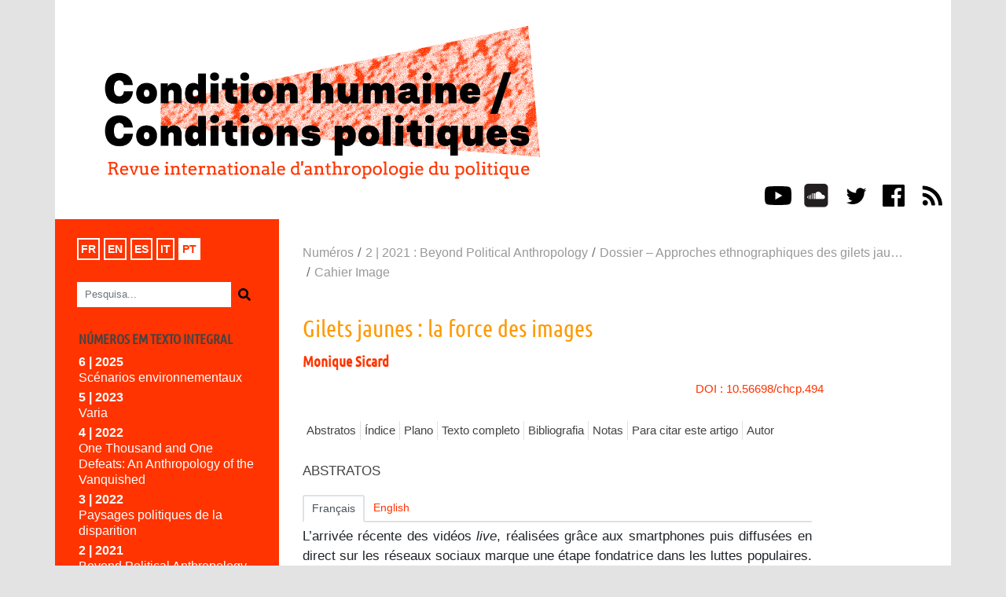

--- FILE ---
content_type: text/html; charset=UTF-8
request_url: https://revues.mshparisnord.fr/chcp/?id=494&lang=pt
body_size: 46671
content:
<!DOCTYPE html>
<html lang="fr">
  <head>
    <meta charset="utf-8">
      <meta http-equiv="X-UA-Compatible" content="IE=edge">
        <meta name="viewport" content="width=device-width, initial-scale=1">
          <title>Gilets jaunes : la force des images &ndash; Condition humaine / Conditions politiques</title>
          <meta name="generator" content="Lodel 1.0" />
          <meta name="URL" content="https://revues.mshparisnord.fr:443/chcp/?id=494&lang=pt" />
          <meta name="author" content="Sicard, Monique" />
          <meta name="keywords" content="gilets jaunes" />
          <meta name="keywords" content="yellow vests" />
          <meta name="keywords" content="photographie" />
          <meta name="keywords" content="photography" />
          <meta name="keywords" content="vidéo" />
          <meta name="keywords" content="image" />
          <meta name="keywords" content="médium" />
          <meta name="keywords" content="live" />
          <meta name="keywords" content="video" />
          <meta name="keywords" content="pictures" />
          <meta name="keywords" content="images" />
          <meta name="keywords" content="medium" />
          <meta name="keywords" content="live" />
          <link rel="schema.DC" href="http://purl.org/dc/elements/1.1/" />
          <meta name="DC.description" xml:lang="fr" lang="fr" content="L’arrivée récente des vidéos live, réalisées grâce aux smartphones puis diffusées en direct sur les réseaux sociaux marque une étape fondatrice dans les luttes populaires. Cette évolution technique, susceptible de faire des images de véritables armes, est concomitante de l’émergence du mouvement des gilets jaunes. Ainsi prend forme une coévolution sociale, technique, culturelle dont les images occupent le cœur.Parallèlement se déroule, au sein même du plan de l’image, une véritable bataille. Elle oppose d’un côté les vitrines brisées, les voitures et les poubelles incendiées ; de l’autre, les humiliations, les blessures et les mutilations humaines. Les images des caméras de surveillance, des drones et des caméras embarquées entrent en conflit avec la multitude active des vidéos amateurs distribuées sur les réseaux sociaux.Quelles qu’aient été leurs modalités de création, les images produites ont souvent été utilisées comme preuves, jouant, dans les scènes de violence, le rôle de témoin en faveur des uns ou des autres. Ces usages ont donné lieu à de multiples controverses, détournements et retournements. Le mouvement, défini par certains militants comme une « guerre contre les grands médias », ouvre la voie d’une prise de conscience collective d’une aptitude de tous à la création, la multiplication et la diffusion des images ; soit celle de l’émergence d’un nouveau pouvoir – celui des images – dont il serait désormais possible de s’emparer en toute lucidité. " />
          <meta name="DC.description" xml:lang="en" lang="en" content="“Yellow Vests: The Power of Images”Live streaming, which has been popularized by means of smartphones and social media, represents a major landmark in social movements. This recent development, which transforms images into actual weapons, coincides with the emergence of the yellow vests movement. Thus, a social, technical, cultural co-evolution has taken shape, where images are central. At the same time, a battle is taking place within the image itself. It stages the opposition between, on one side, the shattered windows, the torched cars and garbage cans; on the other, humiliations, injuries and mutilations suffered by people. CCTV, drone and body camera footage collide with the multitude of amateur videos posted on social media.Regardless of their creative process, the images produced were often used as evidence, playing the role of testimonies in favor of either of the two sides. These uses have given rise to many controversies, reinterpretations, and inversions. The movement, defined by some as a “war on the mainstream media”, paves the way for a collective awareness of anyone’s ability to create, multiply, and disseminate images, that is to say the emergence of a new power – that of images – which one, from now on, could embrace with a clear conscience. " />
          <meta name="DC.source" content="http://revues.mshparisnord.fr/chcp" />
          <meta name="DC.type" content="text" />
          <meta name="DC.type" content="journalArticle" />
          <meta name="DC.format" content="text/html" />
          <meta name="DC.language" scheme="RFC3066" content="fr" />
          <meta name="DC.identifier" scheme="DCTERMS.URI" content="https://revues.mshparisnord.fr:443/chcp/?id=494&lang=pt" />
          <meta name="DC.identifier" scheme="DCTERMS.URI" content="urn:ISSN:2742-9318" />
          <meta name="DC.title" content="Gilets jaunes : la force des images " />
          <meta name="DC.subject" content="gilets jaunes" />
          <meta name="DC.subject" content="yellow vests" />
          <meta name="DC.subject" content="photographie" />
          <meta name="DC.subject" content="photography" />
          <meta name="DC.subject" content="vidéo" />
          <meta name="DC.subject" content="image" />
          <meta name="DC.subject" content="médium" />
          <meta name="DC.subject" content="live" />
          <meta name="DC.subject" content="video" />
          <meta name="DC.subject" content="pictures" />
          <meta name="DC.subject" content="images" />
          <meta name="DC.subject" content="medium" />
          <meta name="DC.subject" content="live" />
          <meta name="DC.creator" content="Sicard, Monique" />
          <meta name="DC.date" scheme="W3CDTF" content="2021-06-20" />
          <link href="tpl/public/vendor/bootstrap/bootstrap.min.css" rel="stylesheet">
            <link href="tpl/public/vendor/largetable/largetable.css" rel="stylesheet">
              <link rel="stylesheet" type="text/css" href="tpl/public/css/site.css" />
              <link rel="alternate" type="application/rss+xml" title="Condition humaine / Conditions politiques" href="index.php?page=backend_rss" />
              <link rel="alternate" type="application/rss+xml" title="Gilets jaunes : la force des images &ndash; Condition humaine / Conditions politiques" href="index.php?page=backend_rss&amp;identity=494" />
              <script src="tpl/public/vendor/jquery/jquery.slim.min.js"></script><!-- Bootstrap -->
              <script src="tpl/public/vendor/bootstrap/bootstrap.bundle.min.js"></script><!-- Largetable -->
              <script src="tpl/public/vendor/largetable/largetable.js"></script>
              <script type="text/javascript" src="tpl/public/js/nova.js"></script>
              <script>if (window.fnLoader) {
window.fnLoader.load();
} else {
console.error("fnLoader not found");
}</script>
            </head>
            <body class="class-textes type-article id-494 identifier-gilets-jaunes-la-force-des-images lang-fr dir-ltr article-fulltext" data-sitelang="pt">
              <header id="main-header" class="main-header container" role="banner">
                <div class="skip-to-content"><a href="#main-container">Ir para o conteúdo</a></div>
                <div id="site-logo-container" class="site-logo-container container">
                  <h1 class="site-title site-title--image"><a href="http://revues.mshparisnord.fr/chcp"><img src="tpl/public/images/logo.png" class="site-logo" alt="Condition humaine / Conditions politiques" /></a></h1>
                </div>
                <ul class="header-icons">
                  <li class="header-icon"><a href="https://www.youtube.com/channel/UCtKUvfY8Vatvw_bocI9Em1A" title="Youtube"><img alt="Youtube" src="tpl/public/icons/header/youtube.svg" /></a></li>
                  <li class="header-icon"><a href="https://soundcloud.com/revuechcp" title="Soundcloud"><img alt="Soundcloud" src="tpl/public/icons/header/soundcloud.png" /></a></li>
                  <li class="header-icon"><a href="https://twitter.com/revuechcp" title="Twitter"><img alt="Twitter" src="tpl/public/icons/header/twitter.svg" style="height: 40px;" /></a></li>
                  <li class="header-icon"><a href="https://www.facebook.com/revuechcp" title="Facebook"><img alt="Facebook" src="tpl/public/icons/header/facebook.svg" /></a></li>
                  <li class="header-icon"><a href="index.php?page=backend_rss" title="RSS"><img alt="RSS" src="tpl/public/icons/header/rss.svg" /></a></li>
                </ul>
                <div class="main-menu-toggler-container">
                  <button id="main-menu-toggler" class="main-menu-toggler btn d-md-none" type="button"><span class="navbar-toggler-icon"></span></button>
                </div>
              </header>
              <div id="main-container" class="main-container container">
                <div class="row">
                  <div id="main-menu-container" class="main-menu-container col-md-3 color-bg-2 d-md-block d-none">
                    <nav id="main-menu" class="main-menu">
                      <div class="main_menu__section row">
                        <section class="main-menu__sitelang col">
                          <ul class="main-menu__langs">
                            <li class="main-menu__lang"><a href="https://revues.mshparisnord.fr:443/chcp/?id=494&amp;lang=fr">fr</a></li>
                            <li class="main-menu__lang"><a href="https://revues.mshparisnord.fr:443/chcp/?id=494&amp;lang=en">en</a></li>
                            <li class="main-menu__lang"><a href="https://revues.mshparisnord.fr:443/chcp/?id=494&amp;lang=es">es</a></li>
                            <li class="main-menu__lang"><a href="https://revues.mshparisnord.fr:443/chcp/?id=494&amp;lang=it">it</a></li>
                            <li class="main-menu__lang main-menu__lang--active">pt</li>
                          </ul>
                        </section>
                        <section class="main-menu__search-form col-sm-12">
                          <form class="search-form" action="./" method="get">
                            <div class="input-group input-group-lg">
                              <input name="page" type="hidden" value="search" />
                              <input name="query" type="text" class="form-control" placeholder="Pesquisa..." value=""  />
                              <span class="input-group-btn"><button class="btn btn-default" type="submit"><img class="icon "  src="tpl/public/icons/search.svg" /></button></span></div>
                          </form>
                        </section>
                      </div>
                      <section class="main-menu__section main-menu__section--issues">
                        <h2 class="main-menu__section-title">Números em texto integral</h2>
                        <ul class="main-menu__list">
                          <li class="main-menu__item main-menu__item--issue"><a href="index.php?id=1221"><span class="publi-number">6&nbsp;| 2025</span><br/><div class="publi-title">Scénarios environnementaux</div></a></li>
                          <li class="main-menu__item main-menu__item--issue"><a href="index.php?id=994"><span class="publi-number">5&nbsp;| 2023</span><br/><div class="publi-title">Varia</div></a></li>
                          <li class="main-menu__item main-menu__item--issue"><a href="index.php?id=817"><span class="publi-number">4&nbsp;| 2022</span><br/><div class="publi-title">One Thousand and One Defeats: An Anthropology of the Vanquished</div></a></li>
                          <li class="main-menu__item main-menu__item--issue"><a href="index.php?id=574"><span class="publi-number">3&nbsp;| 2022</span><br/><div class="publi-title">Paysages politiques de la disparition</div></a></li>
                          <li class="main-menu__item main-menu__item--issue"><a href="index.php?id=353"><span class="publi-number">2&nbsp;| 2021</span><br/><div class="publi-title">Beyond Political Anthropology</div></a></li>
                          <li class="main-menu__item main-menu__item--issue"><a href="index.php?id=82"><span class="publi-number">1&nbsp;| 2020</span><br/><div class="publi-title">Approches ethnographiques des gilets jaunes</div></a></li>
                        </ul>
                      </section><a href="index.php?id=71" class="link-to-issues">Todas as edições</a><section class="main-menu__section main-menu__section--indexes">
                        <h2 class="main-menu__section-title">Índice</h2>
                        <ul class="main-menu__list">
                          <li class="main-menu__item main-menu__item--entry"><a href="index.php?id=44">Autores</a></li>
                          <li class="main-menu__item main-menu__item--entry"><a href="index.php?id=56">Mots-clés</a></li>
                        </ul>
                      </section>
                      <section class="main-menu__section main-menu__section--collection main-menu__section--identifier--presentation">
                        <h2 class="main-menu__section-title">A revista</h2>
                        <ul class="main-menu__list">
                          <li class="main-menu__item main-menu__item--class-textes"><a href="index.php?id=326">Editorial</a></li>
                          <li class="main-menu__item main-menu__item--class-textes"><a href="index.php?id=325"><span xml:lang="pt" lang="pt">Comitês</span></a></li>
                          <li class="main-menu__item main-menu__item--class-textes"><a href="index.php?id=330">Código de ética</a></li>
                          <li class="main-menu__item main-menu__item--class-textes"><a href="index.php?id=334"><span xml:lang="fr" lang="fr">Submissão de artigo</span></a></li>
                          <li class="main-menu__item main-menu__item--class-textes"><a href="index.php?id=338"><span xml:lang="pt" lang="pt">Orientações para autoras(es)</span></a></li>
                          <li class="main-menu__item main-menu__item--class-textes"><a href="index.php?id=351">Parlement des revues</a></li>
                          <li class="main-menu__item main-menu__item--class-textes"><a href="index.php?id=657">Chamadas de artigos</a></li>
                        </ul>
                      </section>
                      <section class="main-menu__section main-menu__section--collection main-menu__section--identifier--informations">
                        <h2 class="main-menu__section-title">Informações</h2>
                        <ul class="main-menu__list">
                          <li class="main-menu__item main-menu__item--class-textes"><a href="index.php?id=342"><span xml:lang="pt" lang="pt">Créditos</span></a></li>
                          <li class="main-menu__item main-menu__item--class-textes"><a href="index.php?id=346"><span xml:lang="fr" lang="fr">Contato</span></a></li>
                          <li class="main-menu__item main-menu__item--class-textes"><a href="index.php?id=350">Orientações para publicação</a></li>
                        </ul>
                      </section>
                    </nav>
                  </div>
                  <main id="main-content" class='main-content col-md-9 col-lg-9' role="main">
                    <nav class="nav-entities">
                      <div class="row">
                        <div class="col-xs-12 col-sm-12 nav-entities-col-parent">
                          <nav class="ariane" aria-label="breadcrumb">
                            <ol class="ariane__list breadcrumb">
                              <li class="ariane__item breadcrumb-item"><a class="ariane__link" href="index.php?id=71">Numéros</a></li>
                              <li class="ariane__item breadcrumb-item"><a class="ariane__link" href="index.php?id=353">2 | 2021&nbsp;:&#32;Beyond Political Anthropology</a></li>
                              <li class="ariane__item breadcrumb-item"><a class="ariane__link" href="index.php?id=361">Dossier – Approches ethnographiques des gilets jau<span class="ariane__cut">…</span></a></li>
                              <li class="ariane__item breadcrumb-item"><a class="ariane__link" href="index.php?id=362">Cahier Image</a></li>
                            </ol>
                          </nav>
                        </div>
                      </div>
                    </nav>
                    <header class="article__header col-12 col-lg-10">
                      <h1 class="main-title article__title">Gilets jaunes : la force des images</h1>
                      <p id="article-author" class="article__author"><span><a href="#authors-infos">Monique <span class="family-name">Sicard</span></a></span></p>
                      <p class="article__doi"><a href="https://dx.doi.org/10.56698/chcp.494">DOI&nbsp;: 10.56698/chcp.494</a></p>
                    </header>
                    <nav class="page-shortcuts">
                      <ul class="page-shortcuts__list nav nav-pills"></ul>
                    </nav>
                    <div class="section-header-container">
                      <h2 id="article-abstract" class="section-header">Abstratos</h2>
                    </div>
                    <div class="article__abstract-contents col-12 col-lg-10">
                      <ul class="nav nav-tabs" role="tablist">
                        <li class="nav-item"><a class="nav-link active" href="#abstract-fr" aria-controls="#abstract-fr" hreflang="fr" role="tab" data-toggle="tab">Français</a></li>
                        <li class="nav-item"><a class="nav-link" href="#abstract-en" aria-controls="#abstract-en" hreflang="en" role="tab" data-toggle="tab">English</a></li>
                      </ul>
                      <div class="tab-content">
                        <div role="tabpanel" id="abstract-fr" class="tab-pane lang-fr dir-ltr active" lang="fr" xml:lang="fr">
                          <p class="resume">L’arrivée récente des vidéos <em>live</em>, réalisées grâce aux smartphones puis diffusées en direct sur les réseaux sociaux marque une étape fondatrice dans les luttes populaires. Cette évolution technique, susceptible de faire des images de véritables armes, est concomitante de l’émergence du mouvement des gilets jaunes. Ainsi prend forme une coévolution sociale, technique, culturelle dont les images occupent le cœur.<br />Parallèlement se déroule, au sein même du plan de l’image, une véritable bataille. Elle oppose d’un côté les vitrines brisées, les voitures et les poubelles incendiées ; de l’autre, les humiliations, les blessures et les mutilations humaines. Les images des caméras de surveillance, des drones et des caméras embarquées entrent en conflit avec la multitude active des vidéos amateurs distribuées sur les réseaux sociaux.<br />Quelles qu’aient été leurs modalités de création, les images produites ont souvent été utilisées comme preuves, jouant, dans les scènes de violence, le rôle de témoin en faveur des uns ou des autres. Ces usages ont donné lieu à de multiples controverses, détournements et retournements. <br />Le mouvement, défini par certains militants comme une « guerre contre les grands médias », ouvre la voie d’une prise de conscience collective d’une aptitude de tous à la création, la multiplication et la diffusion des images ; soit celle de l’émergence d’un nouveau pouvoir – celui des images – dont il serait désormais possible de s’emparer en toute lucidité.</p>
                        </div>
                        <div role="tabpanel" id="abstract-en" class="tab-pane lang-en dir-ltr" lang="en" xml:lang="en">
                          <p class="resume"><span xml:lang="en" lang="en">“</span><span xml:lang="en" lang="en">Yellow Vests: The Power of Images”<br /><br /></span><span xml:lang="en" lang="en">Live streaming, which has been popularized by means of smartphones and social media, represents a major landmark in social movements. This recent development, which transforms images into actual weapons, coincides with the emergence of the yellow vests movement. Thus, a social, technical, cultural co-evolution has taken shape, where images are central. At the same time, a battle is taking place within the image itself. It stages the opposition between, on one side, the shattered windows, the torched cars and garbage cans; on the other, humiliations, injuries and mutilations suffered by people. CCTV, drone and body camera footage collide with the multitude of amateur videos posted on social media.<br />Regardless of their creative process, the images produced were often used as evidence, playing the role of testimonies in favor of either of the two sides. These uses have given rise to many controversies, reinterpretations, and inversions. <br />The movement, defined by some as a “war on the mainstream media”, paves the way for a collective awareness of anyone’s ability to create, multiply, and disseminate images, that is to say the emergence of a new power – that of images – which one, from now on, could embrace with a clear conscience.</span></p>
                        </div>
                      </div>
                    </div>
                    <div class="col-12 col-lg-10 article__entries-title">
                      <div class="section-header-container">
                        <h2 id="article-entries" class="section-header">Índice</h2>
                      </div>
                    </div>
                    <div class="article__entries-content col-12 col-lg-10">
                      <div class="article__index article__index--type-motsclesfr" dir="ltr">
                        <h3 class="entries-type">Mots-clés</h3><a href="index.php?id=301" class="entry">photographie</a>, <a href="index.php?id=495" class="entry">vidéo</a>, <a href="index.php?id=496" class="entry">image</a>, <a href="index.php?id=497" class="entry">médium</a>, <a href="index.php?id=498" class="entry">live</a>, <a href="index.php?id=116" class="entry">gilets jaunes</a></div>
                      <div class="article__index article__index--type-motsclesen" dir="ltr">
                        <h3 class="entries-type">Keywords</h3><a href="index.php?id=305" class="entry">photography</a>, <a href="index.php?id=499" class="entry">video</a>, <a href="index.php?id=500" class="entry">pictures</a>, <a href="index.php?id=501" class="entry">images</a>, <a href="index.php?id=502" class="entry">medium</a>, <a href="index.php?id=503" class="entry">live</a>, <a href="index.php?id=152" class="entry">yellow vests</a></div>
                    </div>
                    <section class="article__toc col-12 col-lg-10">
                      <div class="section-header-container">
                        <h2 id="toc" class="section-header">Plano</h2>
                      </div>
                      <div class="article__toc-contents">
                        <ul>
                          <li dir="ltr"><a href="#tocto1n1" id="tocfrom1n1"><span xml:lang="fr" lang="fr">1. </span>Les images comme engagement artistique</a></li>
                          <li dir="ltr"><a href="#tocto1n2" id="tocfrom1n2"><span xml:lang="fr" lang="fr">2. </span>Des autovidéos comme expression politique</a></li>
                          <li dir="ltr"><a href="#tocto1n3" id="tocfrom1n3"><span xml:lang="fr" lang="fr">3. </span>Au carrefour d’une évolution sociale et d’un syndrome technique, l’image comme modernité</a></li>
                          <li dir="ltr"><a href="#tocto1n4" id="tocfrom1n4"><span xml:lang="fr" lang="fr">4. </span>Signes et prémices visuels du mouvement</a></li>
                          <li dir="ltr"><a href="#tocto1n5" id="tocfrom1n5"><span xml:lang="fr" lang="fr">5. </span>L’invention de dispositifs visuels et l’extension des luttes</a></li>
                          <li dir="ltr"><a href="#tocto1n6" id="tocfrom1n6"><span xml:lang="fr" lang="fr">6. </span>Détournements et déplacements d’images</a></li>
                          <li dir="ltr"><a href="#tocto1n7" id="tocfrom1n7"><span xml:lang="fr" lang="fr">7. </span>Décrochage des portraits</a></li>
                          <li dir="ltr"><a href="#tocto1n8" id="tocfrom1n8"><span xml:lang="fr" lang="fr">8. </span>Les images comme combat</a></li>
                          <li dir="ltr"><a href="#tocto1n9" id="tocfrom1n9">Conclusion</a></li>
                        </ul>
                      </div>
                    </section>
                    <section class="article__text">
                      <div class="article_text__section article_text__section--border">
                        <div class="row">
                          <div class="col col-md-3">
                            <div class="section-header-container">
                              <h2 id="text" class="section-header">Texto completo</h2>
                            </div>
                          </div>
                          <div class="col-7 col-md-8 article_text__section--buttons">
                            <div class="article__buttons">
                              <ul class="article__buttons-list nav nav-pills">
                                <li class="article__button article__button--social article__button--social--break"><a href="https://www.facebook.com/sharer/sharer.php?u=http://revues.mshparisnord.fr/chcp/index.php?id=494&t=Gilets jaunes : la force des images" title="Facebook" target="_blank"><img class="icon "  title="Facebook" src="tpl/public/icons/facebook-square.svg" /></a></li>
                                <li class="article__button article__button--social"><a href="https://twitter.com/intent/tweet?source=http://revues.mshparisnord.fr/chcp/index.php?id=494&text=Gilets jaunes : la force des images:%20http://revues.mshparisnord.fr/chcp/index.php?id=494" target="_blank" title="Twitter"><img class="icon "  title="Twitter" src="tpl/public/icons/twitter.svg" /></a></li>
                                <li class="article__button article__button--social"><a href="https://www.linkedin.com/shareArticle?mini=true&url=http://revues.mshparisnord.fr/chcp/index.php?id=494&title=Gilets jaunes : la force des images&summary=Monique Sicard , « Gilets jaunes : la force des images », Condition humaine / Conditions politiques  [Online], 2 | 2021, Online desde 20 juin 2021, Acessado em 20 novembre 2025. URL : http://revues.mshparisnord.fr/chcp/index.php?id=494" target="_blank" title="LinkedIn"><img class="icon "  title="LinkedIn" src="tpl/public/icons/linkedin.svg" /></a></li>
                                <li class="article__button article__button--social"><a href="mailto:?subject=Gilets jaunes : la force des images&body=Monique Sicard , « Gilets jaunes : la force des images », Condition humaine / Conditions politiques  [Online], 2 | 2021, Online desde 20 juin 2021, Acessado em 20 novembre 2025. URL : http://revues.mshparisnord.fr/chcp/index.php?id=494:%20http://revues.mshparisnord.fr/chcp/index.php?id=494" target="_blank" title="Email"><img class="icon "  title="Email" src="tpl/public/icons/envelope.svg" /></a></li>
                              </ul>
                            </div>
                          </div>
                          <div class="col-1"><a class="section-header-arrow" href="#main-content"><img class="icon icon_arrow_top" title="arrow top" src="tpl/public/icons/arrow-top.svg" /></a></div>
                        </div>
                      </div>
                      <div class="row">
                        <div class="article__text-contents col-lg-9">
                          <p class="texte">Jamais, peut-être, un conflit social n’a donné lieu à autant d’images, n’a été autant filmé que celui des gilets jaunes. L’infinie multitude des petits smartphones qui parsèment les rangs des manifestants en remplacement des appareils de prise de vue classiques en est l’une des preuves. Grâce à eux, les participants se font journalistes, grands témoins, éditeurs, distributeurs. Dans une diffusion sans limite sur les réseaux sociaux, ils multiplient les scènes qu’ils ont captées à l’instant même. Des pratiques nouvelles, des images inouïes, naissent de cet élan de modernité<a class="footnotecall" id="bodyftn1" href="#ftn1">1</a>.</p>
                          <p class="texte">Nul doute que la colère populaire des gilets jaunes aurait revêtu un caractère différent si les vidéos réalisées grâce aux téléphones portables, aux caméras GoPro, à la vidéoprotection des grandes villes n’avaient pas existé. Les protestataires seraient peut-être alors restés dans cette invisibilité, cette inexistence médiatique et politique qu’ils s’efforcent de fuir. Ainsi, qu’il s’agisse de traces matérielles ou de représentations mentales, les images jouent un rôle décisif dans ce conflit. <br/>Il faut reconnaître que les représentations des gilets jaunes que se font la plupart de nos concitoyens, émanent dans une large mesure des images qui leur furent données à voir par l’intermédiaire des réseaux sociaux et des chaînes de télévision. Montées, séquencées, accompagnées de commentaires, de sons off ou synchrones, elles fabriquent l’histoire, installent l’empathie ou génèrent l’incompréhension. Pour rendre compte le plus fidèlement possible de la révolte, il faudrait éviter le sensationnalisme, multiplier les points de vue, sélectionner soigneusement les cadrages. Ce progrès même resterait insuffisant tant le simple choix d’une focale, d’une profondeur de champ, d’une gamme chromatique est porteur d’une écriture-image et constitue, à ce titre, un acte politique. L’affaire est sensible : le plus petit déplacement de caméra, la moindre nouveauté technique modifient le sens de ce réel que, naïvement, l’on croit voir (Debray, 1996-2004). </p>
                          <p class="texte">Loin de prétendre à l’exhaustivité, cet article vise à offrir des pistes de réflexion sur le statut de ces images d’amateurs et de professionnels liées au mouvement des gilets jaunes. Les exemples sont choisis dans le laps de temps qui s’est écoulé entre la manifestation inaugurale du 17 novembre 2018 et l’installation du confinement lié à la pandémie de coronavirus, le 16 mars 2020. Ces dates restent arbitraires. D’une part, les prémices du mouvement furent nettement visibles dès le début de l’année 2018. D’autre part, le confinement du printemps 2020 ne marque pas, loin de là, la fin de la révolte des gilets. </p>
                          <p class="texte">L’enquête de terrain qui a donné lieu à cet article a consisté à suivre le plus précisément possible le déroulement des faits, tout en réalisant des prises de vue lors de manifestations parisiennes. La participation à ces longues marches, la fréquentation ponctuelle des ronds-points de Nemours et de Montargis, ont facilité les dialogues, nourris et libres avec les acteurs du mouvement. Un apport complémentaire à cette recherche, qui procède d’un effort d’équilibre et de justesse, émane du croisement des points de vue exprimés depuis les sites numériques d’hébergement de photos et vidéos (Flickr, YouTube), les réseaux sociaux (Facebook, Snapchat, Instagram, Twitter), les chaînes de télévision françaises de service public (France 2, France 3, Arte), les chaînes d’information en continu (BFMTV), les chaînes étrangères émettant en France (Sputnik<a class="footnotecall" id="bodyftn2" href="#ftn2">2</a>), ainsi que les médias alternatifs (Mediapart, Le Média TV, LVSL). De fait, l’insurrection vue par le filtre de telle chaîne de télévision, de tel quotidien, de tel emplacement de caméra, de telle modalité technique revêt, chaque fois, un caractère spécifique.<br/>Ces enquêtes prennent appui sur des lignes théoriques relatives à une phénoménologie de la perception (Merleau-Ponty, 1945), à une « rematiérisation » de l’image (Dagognet, 1999 ; Sicard, 1998), à une génétique de la photographie (Sicard, 2015), à une médiologie (Debray, 1996-2004).</p>
                          <p class="texte">Malgré la mise en garde bien connue du peintre Magritte<a class="footnotecall" id="bodyftn3" href="#ftn3">3</a>, les photographies et vidéos sont couramment reçues comme transparentes, sans matérialité, dans une confusion entre contenu et contenant, signifié et signifiant. La photographie, le film d’une manifestation sont présentés comme traces parfaites de la manifestation même, comme si, non fabriqués par des mains humaines, ils émanaient d’une épiphanie, d’une transcendance. <br/>Dissocier le référent – le mot est emprunté au vocabulaire de la linguistique (Kerbrat-Orecchioni, 1980, p. 34-37 ; p. 175-176) – et le médium lui-même, vecteur à la fois transportant et transformant, n’est certes pas facile. « On dirait, souligne Roland Barthes (1980), que la photographie emporte toujours son référent avec elle, tous deux frappés de la même immobilité amoureuse ou funèbre, au sein d’un même monde en mouvement […]. » Pour parler schématiquement, prendre la pleine mesure de l’emprise des divers points de vue humains dans ces représentations « photo-graphiques » du monde n’est pas aisé. « Seuls, ajoute Roland Barthes (1980), des professionnels peuvent le faire ». <br/>Cet article propose de relever le défi. Il s’ancre dans la pratique du terrain, mais reste le fruit d’une expérience théorique visant à déconstruire la croyance dans la similitude entre l’image et le référent. En rematérialisant les photographies et les vidéos, en en faisant des objets fabriqués et non simplement des « images », des doubles, il vise à leur rendre leur dimension anthropologique.<br/>Les photographies des petits smartphones, celles des appareils de presse à longue focale, celles encore des caméras de surveillance sont des objets fabriqués. Elles jouent ainsi le rôle de « fétiches » contemporains, au sens où l’entend Bruno Latour (1991). Le mot renvoie au terme portugais <em>fetiçao</em>, donné par les colons aux objets de culte des peuples dits « primitifs ». Nous savons que ces objets sont façonnés par des êtres humains. Cela ne nous empêche pas de les faire parler au nom d’une entité supérieure, d’une transcendance. Nous fabriquons tous des objets que nous faisons parler au nom d’une nature. Les images modernes liées au mouvement des gilets jaunes sont, de ce double statut, une parfaite illustration. Nous savons bien qu’elles sont fabriquées selon des processus créatifs précis, mais nous les faisons parler en surgissement d’une apparition.<br/>Ces remarques soulèvent d’importants enjeux liés à la réception des images, notamment des images télévisuelles. Ignorer la part du médium, c’est conférer aux images un caractère objectif qu’elles n’ont pas. Les conséquences de telles erreurs d’interprétation prennent d’importantes proportions lorsque ceux qui reçoivent les images sont nombreux. <br/>Nous, spectateurs du journal télévisé, visiteurs d’expositions, lecteurs de livres de photographie, amateurs de films documentaires ou de fiction, nous ne voyons pas – et ne savons pas voir – les cadrages, les points de vue, les déplacements de caméra… qui donnent toute son sens à la scène photographiée ou filmée (Sicard, 2015). <br/>Ce fait est d’autant plus grave que les images nous sont données comme les doubles objectifs du réel.<br/>Pour prendre un exemple simple : une manifestation captée depuis les rangs des gilets jaunes revêt une teneur bien différente de celle du même événement photographié, filmé depuis les lignes des forces de l’ordre. Nos opinions, nos points de vue de spectateurs en ressortent le plus souvent diamétralement opposés. <br/>Pour sortir de cette impasse, il importe de se projeter dans « l’avant-image » (Sicard, 2015) afin de reconstituer au mieux les processus individuels et institutionnels de création des vidéos et photographies.</p>
                          <p class="texte">L’exercice consiste ici à revisiter les scènes imagées de l’actualité en faisant resurgir le « tableau » et sa dynamique de fabrication, ses auteurs ; à mêler les faits et la croyance dans les images, à développer, comme le dit Latour (1991), une « anthropologie symétrique ».<br/>Une relecture de la notion de représentation est ainsi proposée. La position d’autorité du commentateur, mais aussi celle de l’image en soi sont mises en question (Sicard, 2015). <br/>On ne trouvera donc pas ici l’analyse par un observateur tout puissant d’une illustration achevée, mais une prise en compte de l’image en train de se faire, dans la dynamique de ce mouvement créatif. S’il est question de « photographie », le terme est entendu au sens large d’une transformation d’une couche sensible par la lumière aboutissant à un fait social de vaste ampleur avec, pour effet, une mise en image du monde, de son installation en « fétiche » façonné, mais développeur de croyances. Le concept de « photographie » inclut ici les images de la vidéo. <br/>Une série d’enquêtes réalisées à l’origine selon l’ordre chronologique des événements liés au mouvement des gilets jaunes vise à faire resurgir les problématiques d’image. Il s’agit, indépendamment de leur objet, d’accéder à ce qu’elles masquent : les auteurs eux-mêmes, les dispositifs techniques et institutionnels qui sous-tendent ces images, les gestes, les mouvements et les corps, le travail de l’œil, de la main, les collaborations visant à leur émergence et leur circulation.</p>
                          <p class="texte">L’étude ci-dessous s’articule en huit paragraphes déclinant divers statuts de ces images.</p>
                          <ol style="list-style-type:decimal;" class="texte">
                            <li>
                              <p class="texte">Les images des gilets jaunes créées par les artistes témoignent d’une volonté d’agir politiquement, c’est-à-dire d’une forme d’engagement. </p>
                            </li>
                            <li>
                              <p class="texte">Les « autovidéos » (ou selfies vidéo) des militant-e-s relèvent d’un dispositif leur permettant de prendre la parole, tout en s’adressant à l’infinie multitude de leurs concitoyens (Debray, 2018 ; De Biasi, 2018). </p>
                            </li>
                            <li>
                              <p class="texte">Les images, modernités forgées par nos contemporains, constituent des archives de l’époque, le passé d’un futur en quelque sorte. </p>
                            </li>
                            <li>
                              <p class="texte">Des signes visuels très simples, créés, organisés, efficaces renvoient à des causes lointaines, moins immédiates du mouvement. </p>
                            </li>
                            <li>
                              <p class="texte">Le créateur des images, entraîné par ces courants de modernité, prend en charge les dispositifs mêmes de production des images. Il les « invente ». Le médium fait partie du message. </p>
                            </li>
                            <li>
                              <p class="texte">Les outils numériques ouvrent la voie d’un détournement des images, c’est-à-dire d’une déstabilisation de leur fonction analogique. </p>
                            </li>
                            <li>
                              <p class="texte">Les décrochages du portrait officiel du président de la République effectués par les militants façonnent un nouvel ordre symbolique. </p>
                            </li>
                            <li>
                              <p class="texte">Les images sont aussi des armes. Prendre pleinement conscience de leur force et de leur pouvoir pourrait orienter la révolte vers de nouvelles voies. </p>
                            </li>
                          </ol>
                          <p class="texte">Ces questions relatives aux images, à leurs statuts et leurs usages sont, de fait, extrêmement mouvantes, étroitement liées à la survenue d’événements internes ou externes au mouvement, parmi lesquels les événements sociaux ou politiques, les évolutions techniques, la sortie d’un livre ou d’un film…<br/>Les photographies, les vidéographies sont des objets techniques à triple valeur : symbolique, documentaire et matérielle. C’est à ces divers titres, indépendamment de leur objet, qu’elles interviennent dans les représentations de la révolte, organisant tant son présent que son devenir.</p>
                          <h1 class="texte"><a href="#tocfrom1n1" id="tocto1n1"><span xml:lang="fr" lang="fr">1. </span>Les images comme engagement artistique</a></h1>
                          <p class="texte">De nombreux livres portant sur le mouvement des gilets jaunes ont aidé l’écriture de cet article alors même que la question des images y est très rarement évoquée. <br/>Font exception à cette règle les bandes dessinées, les romans-photos et les livres de photographie. Ainsi, de nombreux artistes – illustrateurs, dessinateurs de presse, auteurs et photographes – ont trouvé dans l’expression visuelle les outils d’une participation active et dynamique au mouvement. Ne sont mentionnées ici que les publications antérieures au printemps 2020.<br/>Le projet dessiné intitulé<em> Bulles jaunes</em><a class="footnotecall" id="bodyftn4" href="#ftn4">4</a>,<em> </em>réalisé dans les Côtes-d’Armor par une auteure graphiste souhaitant rester anonyme, vise à redonner la parole – et donc toute leur humanité – aux participants du mouvement. Présenté par son prénom, chacun transmet là ses préoccupations, évoquant par le graphisme sa propre situation. Il s’agit de s’adresser « à ceux… qui ne comprennent pas, qui ne se sentent pas concernés […] »<a class="footnotecall" id="bodyftn5" href="#ftn5">5</a>. Ce projet de bande dessinée bénéficie d’un site Internet où sont publiés les notes et brouillons, dans l’attente de dessins<a class="footnotecall" id="bodyftn6" href="#ftn6">6</a>. Ces derniers sont rendus rapidement accessibles sur le Web, avant la parution au format papier. <br/>Sentant l’urgence d’intervenir, les dessinateurs font exploser, ici ou là, les frontières de la représentation. Ainsi, les auteurs belges Maryse et Jean-François Charles<a class="footnotecall" id="bodyftn7" href="#ftn7">7</a> ont délaissé un temps la bande dessinée pour la réalisation en volume d’une crèche « « gilets jaunes » grandeur nature, sur le rond-point de Gouy-lez-Piéton (Région wallonne, province de Hainaut).<br/>Le livre photographique de Brice Le Gall, Thibault Cizeau et Lou Traverse, <em>Justice et respect : le soulèvement des Gilets jaunes</em>, rend hommage aux militants. Ils apparaissent en pleine action. Les photographies ont été réalisées principalement dans l’Oise et la Picardie. Tirées en noir et blanc, dûment sélectionnées, retravaillées, elles visent elles aussi à conférer une dignité aux acteurs du mouvement, ponctuant jusqu’à la fin du mois de juin 2019 une chronologie des événements. Pour Brice Le Gall (2019) « toute écriture sur le monde social est normative. Elle renferme sa part d’affect et, parfois, d’aspiration à un changement. […] Prendre une photographie et choisir de la diffuser est une démarche éminemment politique, même si certain.es ont la naïveté ou font semblant de l’ignorer. »</p>
                          <p class="texte">Une mention particulière doit être réservée au « roman-photo » de Vincent Jarousseau, <em>Les Racines de la colère</em> (2019), troisième volume d’une série de portraits réalisés lors d’une enquête de deux années, à Denain, petite ville des Hauts-de-France située dans le Valenciennois. Les propos de quelques habitants ont été enregistrés puis soigneusement retranscrits. L’ouvrage a le mérite d’avoir été conçu avant la naissance du mouvement des gilets jaunes et d’en accueillir les prémices. Il se penche sur la vie quotidienne de ces habitants « qui ne marchent pas ». Travail de terrain, non dogmatique, il souligne les fractures de notre société relatives tant aux budgets familiaux qu’à la vie collective, aux loisirs, à la culture, au monde du travail. Il montre comment les petites villes des périphéries, nids de précarité et d’invisibilité, ont alimenté la révolte. L’ouvrage, à distance des ronds-points et des manifestations de rue, mais si proche d’eux, se présente aussi comme une réflexion sur le rôle et la fonction des images.<br/>L’occupation des ronds-points, la construction et la destruction de leurs cabanes par les autorités administratives furent, quant à elles, l’objet de plusieurs films documentaires. En écho à <em>J’veux du soleil</em> de Gilles Perret et François Ruffin, diffusé en salle dès le mois de février 2019, <em>Fin du moi, début du nous</em>, qui porte sur le groupe de gilets jaunes d’Alby-sur-Chéran, fut diffusé par la Région Auvergne-Rhône-Alpes en avril 2019<em>.</em> Il s’agit, là encore, d’apporter un contrepoint aux propos soutenus par les médias dominants, en témoignant de la richesse et de la profondeur du mouvement, de la détermination de ses acteurs. <br/><em>Le Rond-point de la colère </em>fut, lui, réalisé par six documentaristes<a class="footnotecall" id="bodyftn8" href="#ftn8">8</a> à partir d’images filmées sur le rond-point d’Aimargues dans le Gard, depuis les débuts de son occupation jusqu’à la destruction de ses installations. <br/>Anne Gintzburger a réalisé elle-même six documentaires<a class="footnotecall" id="bodyftn9" href="#ftn9">9</a> donnant la parole aux<em> Femmes en jaune</em> rencontrées sur les routes et les ronds-points de France. <br/>Le film documentaire de Nolwenn le Fustec, <em>Cette semaine où les Gilets jaunes ont fait vaciller l’État</em>, relate l’incendie de la Préfecture de Haute-Loire. Il a été diffusé sur <br/>France 2.<br/>Philippe Bazin, auteur d’une réflexion sur la photographie critique documentaire, a projeté en 2019 un montage en fondu enchaîné de ses photographies réalisées à Saint-Nazaire, durant l’assemblée des assemblées, intitulé <em>Jaune Horizon</em><a class="footnotecall" id="bodyftn10" href="#ftn10">10</a>. </p>
                          <p class="texte">Enfin, David Dufresne est l’auteur d’un film documentaire d’une durée de 1h 26 min, diffusé sur les écrans de cinéma, <em>Un pays qui se tient sage</em>. Le film, élaboré à partir de vidéos d’amateurs obtenues grâce aux smartphones, traite la question des violences policières. Il en accompagne les images d’une réflexion sur la violence légitime, conduite par des historiens, des avocats, des sociologues, des manifestants dont certains ont été victimes de blessures. L’œuvre bouscule délibérément les frontières entre images d’amateurs et de professionnels.</p>
                          <p class="texte">Tous ces films, ces photographies, façonnent et instituent l’image du mouvement pour les temps à venir.<br/><br/>De nombreux dessins et fresques de rue, expressions d’un <em>street art</em> dynamique<em>,</em> ont éclos parallèlement aux contestations de rue. <em>La</em> <em>Liberté guidant les gilets jaunes</em>, fresque directement inspirée de l’imposant tableau peint par Delacroix en 1830, montrait une Marianne énergique brandissant le drapeau tricolore sur une barricade escaladée par quatre défenseurs du peuple, qui ne sont pas armés de fusils mais vêtus de gilets réfléchissants. Œuvre du <em>street artist </em>Pascal Boyart, signée PBOY, cette très longue fresque, réalisée au début du mois de janvier 2019, au 160 rue d’Aubervilliers à Paris<a class="footnotecall" id="bodyftn11" href="#ftn11">11</a>, connut un grand succès. Aujourd’hui disparue, mais amplement copiée, diffusée sur les réseaux, elle marquera les mémoires. <br/>L’année suivant sa dégradation, les vingt-cinq artistes du collectif Black Lines réalisent au même endroit, rue d’Aubervilliers, une longue fresque monochrome. Intitulée<em> Hiver jaune</em>, elle met en scène le boxeur Christophe Dettinger, alors en détention provisoire pour avoir frappé des gendarmes. Créée le 20 janvier 2019, cette nouvelle œuvre sera censurée quatre semaines plus tard, à son tour recouverte d’une peinture grise faisant disparaître toute référence aux gilets jaunes. Inlassables, les graffeurs reprendront le travail pour un <em>Hiver jaune 2</em> de 100 mètres de long sur les murs de la rue de la Poterne-des-peupliers et du pont Kellermann, dans le treizième arrondissement parisien<a class="footnotecall" id="bodyftn12" href="#ftn12">12</a>. Le boulevard tout proche sera rebaptisé « Zineb Redouane », du nom de cette dame tuée le 4 décembre 2018 par une grenade lacrymogène à son domicile marseillais, alors qu’elle fermait ses volets. Réalisée le 24 février 2019, la fresque <em>Hiver jaune 2</em> sera détruite, elle aussi recouverte de peinture grise, le 20 mars suivant. <br/>D’une manière très générale, les fresquistes se sont efforcés de créer des images de lutte et d’espoir porteuses d’humanité, rendant hommage dès qu’ils le pouvaient aux blessés de la rue. L’humour ne fut pas absent de ces travaux.</p>
                          <p class="texte">L’artiste Nadia Vadori-Gauthier a, quant à elle, choisi la danse. Vêtue de noir, elle ondule au sein d’une foule de manifestants en gilets jaunes, alors que des poubelles flambent sur le boulevard. Un ami tient la caméra<del><strong>.</strong></del> La vidéo est diffusée sur la plateforme Vimeo<a class="footnotecall" id="bodyftn13" href="#ftn13">13</a><em>.</em> « Il s’agit, dit-elle, d’un acte de résistance poétique […]. [Ce 8 décembre 2018] j’ai fait dix danses. Trois le matin, lorsque les forces de l’ordre empêchaient les gilets jaunes d’accéder aux Champs-Élysées. Une quatrième, une fois les barrages de sécurité passés. Trois sur les Champs-Élysées alors que les manifestants couraient pour échapper aux grenades lacrymogènes. Par la suite, j’en ai fait une huitième, et une neuvième dans les nuages de gaz, vers Saint-Augustin puis à Saint-Lazare, vers 16 heures, où quelque chose flambait sur la chaussée. Des gens filmaient avec leurs téléphones. Pendant que je dansais, le Starbucks à ma gauche a été attaqué. »</p>
                          <p class="texte">Le 15 décembre 2018, conduites par l’artiste luxembourgeoise Deborah de Robertis, cinq jeunes femmes, seins nus, vêtues de sweats rouges à capuche formant bonnets phrygiens, font face aux gendarmes sur l’avenue des Champs-Élysées. Le photographe Valéry Hache, de l’Agence France Presse, immortalise le face-à-face stoïque de l’une de ces Marianne révolutionnaires avec une jeune femme gendarme. L’image fut l’objet de controverses. Elle suscita l’admiration de nombreux internautes. D’autres cependant s’interrogèrent : « Laquelle convient-il d’admirer ? »</p>
                          <h1 class="texte"><a href="#tocfrom1n2" id="tocto1n2"><span xml:lang="fr" lang="fr">2. </span>Des autovidéos comme expression politique</a></h1>
                          <p class="texte">Les militants devaient rapidement s’emparer du couplage « smartphone-réseau social Facebook ».<br/>Le 27 octobre 2018, Jacline Mouraud, militante du Morbihan, diffuse une « auto-audio-vidéo »<a class="footnotecall" id="bodyftn14" href="#ftn14">14</a>. S’exprimant face caméra, elle s’adresse directement au président de la République : « J’ai deux petits mots à dire à Monsieur Macron et son gouvernement. […] Ce matin, j’ai regardé la télé comme tout le monde. J’apprends qu’on veut nous mettre des taxes supplémentaires à l’entrée des grandes villes. Je me suis dit : “C’est trop !” » Jacline Mouraud dénonce la traque aux conducteurs, la hausse du prix des carburants, la chasse aux véhicules diesel. La séquence deviend rapidement virale. Une vingtaine de jours plus tard, elle a été vue plus de 5 millions de fois. Le 8 novembre, en une seule demi-journée, elle recueille 70 000 vues supplémentaires. </p>
                          <p class="texte">Le 24 octobre 2018, Ghislain Coutard, chauffeur routier habitant l’Aude, se filme lui aussi en autovidéo. Depuis la cabine de son camion, il appelle les automobilistes mécontents à déposer leur gilet sous leur pare-brise : « […] un petit code couleur pour montrer que vous êtes d’accord avec nous »<a class="footnotecall" id="bodyftn15" href="#ftn15">15</a>. Cette vidéo l’instituera au sein du nouvel espace technique de circulation des images « inventeur des gilets jaunes ». Ghislain Coutard affinera plus tard et rétrospectivement son analyse : « L’utilisation d’origine [du gilet] était de le sortir en cas de danger… J’ai vu que les finances de tous les français étaient en danger. C’est parti de là, tout bêtement. »</p>
                          <p class="texte">Les autovidéos seront utilisées à intervalles réguliers par les têtes de file des gilets jaunes afin de défendre, paradoxalement, l’égalité de tous et l’horizontalité du mouvement. Le direct des présentateurs et des envoyés spéciaux de la télévision fut ainsi contrefait au sein de dispositifs techniques originaux dont leurs auteurs se sont emparés avec une aisance remarquable.</p>
                          <p class="texte">Le 24 mars 2019, face caméra, les yeux plongés dans ceux de ses interlocuteurs, Thierry Paysant, secouriste niçois, s’empare de son smartphone pour témoigner. Encore ému, il raconte la journée du 23 mars, accusant un haut gradé d’avoir arrêté l’équipe des <em>street medics</em> qui s’apprêtait à prodiguer les premiers soins à Geneviève Legay, militante communiste pacifiste. Victime d’une charge de police, sa tête avait violemment heurté un plot de sécurisation du tramway. « Je vois les <em>medics</em>. Je leur dis : “Planquez-vous, planquez-vous !” Les forces de l’ordre chargent. On était loin de la manif. On va et on se met contre un mur. Quatre gendarmes ou flics se mettent autour des filles et les protègent. […] Et là, qu’est-ce qui se passe ? Quelqu’un qui vient, un gendarme ou un CRS, disant : “Laissez passer les <em>medics</em>, laissez passer les <em>medics</em> ! Une dame s’est fait très mal, elle est tombée, saigne de la tête.” Les gendarmes nous ouvrent la porte. Et là, il y a un type avec un casque blanc et une écharpe tricolore… Il nous a empêché d’y aller et nous a mis en garde à vue direct. Cette dame, elle était en sang. Même en temps de guerre, on n’arrête pas les secouristes. Les mecs nous ont mis les menottes. Ils avaient honte. Tous les<em> medics</em> étaient titulaires de leur diplôme : des formateurs, des moniteurs, des pompiers, des hospitaliers. On n’était pas là pour s’amuser, mais pour aider les gens. Si un flic était tombé, on y serait allé pour pouvoir aider. On était neuf, on n’a pas dit de slogan, on n’a rien dit… » S’adressant à ses invisibles auditeurs, Thierry Paysant ajoute, ému : « Tu peux partager, partager à bloc ! »<br/>Geneviève Legay fut atteinte de fractures du crâne, du rocher et de trois côtes. Aujourd’hui, elle est toujours suivie pour problèmes psychologiques et conserve des troubles de la vue et de l’odorat, certainement dus à un coup de matraque.</p>
                          <p class="texte">Le 28 décembre 2019, lors de l’acte 59 du mouvement, Jérôme Rodrigues est blessé à l’œil alors même qu’il était en train de filmer<a class="footnotecall" id="bodyftn16" href="#ftn16">16</a><strong>.</strong></p>
                          <p class="texte">Le 24 janvier 2020, c’est encore par autovidéo, regard face caméra, que s’exprime, amer, le militant Éric Drouet, qui fut l’un des premiers à appeler aux manifestations en 2018 : « Désolé, c’était ma dernière manifestation aujourd’hui. Vous n’obtiendrez jamais rien. Remerciements à tous les gilets jaunes. […] C’est un magnifique mouvement qu’on a lancé tous ensemble. Le premier acte, je m’en souviendrai toute ma vie ! […] Ça va être ma dernière vidéo que je fais en public. Le seul conseil que je peux vous donner, c’est de rester anonyme. N’essayez pas de vous mettre en avant : c’est assez risqué. » </p>
                          <p class="texte">Le <em>live video</em>,<em> </em>expression de la modernité<em>,</em> s’offre comme accès direct aux émotions – joies, souffrances, regrets et mises en garde – des militants. Il donne lieu parallèlement à l’invention de dispositifs cinématographiques stupéfiants. Nous assisterons ainsi au déroulement d’une réunion au sein même du bureau d’un ministre ; à des prises de parole de témoins s’exprimant face caméra auxquelles nous n’aurions jamais eu accès sans l’usage de  selfies vidéo ; à l’effrayant basculement du regard d’un militant frappé en pleine face par une grenade ; à d’inimaginables violences policières… <br/>Ainsi, le 27 novembre 2018, le ministre de la Transition écologique et solidaire, François de Rugy, les secrétaires d’État Brune Poirson et Emmanuelle Wargon, reçoivent les gilets jaunes Éric Drouet et Priscillia Ludosky dans les bureaux du ministère. Ils n’ont accepté de dialoguer qu’avec deux militants. Éric Drouet pose discrètement son smartphone sur la table et filme en<em> live</em> l’entretien durant une heure et demie, le diffusant simultanément en direct sur la page Facebook <em>La France en colère </em>: les gilets jaunes, enthousiastes, « accèdent » ainsi, virtuellement, au bureau du ministre, assistent à distance à l’entretien. Le ministère n’a pas été informé de cette prise de vue. Soucieux de ne pas envenimer l’affaire, un proche du ministre, ignorant du rôle des médiums et des dispositifs, affirme que « cela ne pose aucun problème, car ce qui a été affirmé durant le rendez-vous est complètement assumé publiquement ». <br/>En sortant, Éric Drouet annonce sur son Facebook Live<em>,</em> face caméra, les yeux dans ceux de ses auditeurs : « Concrètement, aujourd’hui, il ne s’est rien passé. Il n’y a pas d’avancée. Il n’y a rien du tout. On a très bien compris que, pour eux, rien n’allait changer. » Il appelle les gilets jaunes à manifester sur les Champs-Élysées le samedi 1<sup>er</sup> décembre, pour l’acte 3.</p>
                          <h1 class="texte"><a href="#tocfrom1n3" id="tocto1n3"><span xml:lang="fr" lang="fr">3. </span>Au carrefour d’une évolution sociale et d’un syndrome technique, l’image comme modernité</a></h1>
                          <p class="texte">Le mouvement des gilets jaunes a opposé deux axes visuels : celui, concret, matériel, des gilets aux bandes réfléchissantes, des cabanes, des ronds-points et des manifestations de rue ; celui, virtuel, des prises de vue par caméras et smartphones, des circulations d’images et de textes sur les réseaux sociaux.<br/>L’usage de <em>Facebook, </em>particulièrement intense durant cette première année du mouvement, a permis une large diffusion en direct d’images – photos et vidéos – captées grâce aux smartphones et aux caméras embarquées. Ce <em>live photo</em> résulte de mises au point techniques récentes, apparues dans les années 2015-2017, combinant les réseaux sociaux et les appareils de prise de vue. <br/>Il faut noter qu’entre 2011 et 2018, l’utilisation des smartphones, permettant la réalisation de photos et de vidéos, a connu, en France, une ascension fulgurante<a class="footnotecall" id="bodyftn17" href="#ftn17">17</a>, supplantant celui des « téléphones portables » classiques. La part des Français disposant d’un tel appareil est passée de 17 à 75 %. Cet élan de modernité, mené par les entreprises multinationales d’origine américaine et sud-coréenne Apple et Samsung, a gagné quasiment toutes les catégories sociales. L’année précédant la naissance du mouvement des gilets jaunes a vu, ainsi, l’usage à grande échelle de smartphones performants, liant une belle définition des images à une grande capacité de stockage, et l’intégration du Facebook Live.<br/>Nombreuses sont aujourd’hui les personnes disposant d’une caméra haute définition miniature, douée d’un son de qualité leur permettant de tenir le rôle de réalisateur ou producteur de films. Le nouvel environnement technique, très populaire, dont ces outils sont la tête de file, a généré ici ou là une foule de séquences nouvelles, d’images « jamais vues », révélant à la fois la richesse créative du mouvement des gilets jaunes et des réalités insoupçonnées, au premier rang desquelles, les humiliations et violences venant des « gardiens de la paix ». <br/>De la sorte, le <em>smartphone live</em> s’est fait l’outil et l’enjeu d’une société mobile, fluide, horizontale, sans hiérarchie, ignorante des corps intermédiaires, où chacun communique facilement avec tous, où l’adresse directe aux plus hauts responsables de l’État n’apparaît plus impossible.</p>
                          <p class="texte">En 2011, le mouvement Occupy Wall Street<em> </em>dénonçant les abus du capitalisme financier s’inspirait des<em> </em>« printemps arabes »<em> </em>tunisiens et égyptiens et du mouvement des Indignés espagnol. Il dut son retentissement à une utilisation nouvelle, de vaste ampleur, des réseaux sociaux, à leur effet « boule de neige sociale ». Dans ce sens, et même si les photos et vidéos ne circulaient pas encore pleinement, Occupy Wall Street<em> </em>peut être considéré comme un précurseur du mouvement des gilets jaunes. <br/>Le 13 juillet 2011, le magazine de contre-culture<em> Adbusters</em> lance en ligne un appel à occuper le pôle financier de Wall Street, le 17 septembre suivant. Des centaines de personnes se rassemblent à Manhattan, dans le parc Zuccotti. Les Indignés de Wall Street se multiplient ensuite rapidement.<br/>Le 11 septembre 2011, le mouvement regroupera 1 000 manifestants à New-York, dans le quartier de Wall Street. Un mois plus tard, il s’étendra à plus de 1 500 villes de 82 pays, dont Paris<a class="footnotecall" id="bodyftn18" href="#ftn18">18</a>. Des manifestations massives seront organisées jusqu’en mai 2012. <br/>Le réseau Twitter, créé cinq ans plus tôt, amplement utilisé par le mouvement, use des <em>hashtags</em> (« mots-dièses<a class="footnotecall" id="bodyftn19" href="#ftn19">19</a> ») comme marqueurs. Afficher tous les tweets comportant un même mot-dièse permet de prendre la mesure des opinions du moment et, dès lors, d’inciter les internautes à réagir, à communiquer sur un sujet précis. Ces appels se popularisent par viralité<a class="footnotecall" id="bodyftn20" href="#ftn20">20</a>. Les utilisateurs sont, quant à eux, identifiés par le symbole @ suivi de leur identifiant unique. La topologie des échanges Twitter peut ainsi être connue, analysée<a class="footnotecall" id="bodyftn21" href="#ftn21">21</a>. Les militants d’Occupy Wall Street<em> </em>ont pris conscience que le réseau Twitter constituait un outil politique remarquable.<br/>Ainsi, les appareils d’une circulation numérique rapide et facilitée des dialogues entre manifestants se sont mis en place parallèlement à la contestation de masse. Cette coévolution entre les instruments numériques et les manifestations populaires anticipe le développement simultané des vidéos directes, interactives et celui de la révolte des gilets jaunes au cours des années 2017-2018. </p>
                          <p class="texte">Il serait vain de vouloir figer les analyses. Au fur et à mesure de la progression du mouvement, de novembre 2018 à mars 2020, le matériel de prise de vue n’a cessé d’évoluer, conduisant à modifier en retour le regard porté sur l’insurrection.</p>
                          <p class="texte">Grâce à de petites caméras portatives, caméras-piétons fixées sur le casque des journalistes, les manifestations ont pu être filmées en de très longs plans-séquences, parfois d’une durée de plusieurs heures. Pour l’acte 47, le 5 octobre 2019, le youtubeur Djemadine a vidéographié une manifestation toulousaine de gilets jaunes et diffusé en <em>live</em> une vidéo de près de cinq heures enrichie d’un <em>chat </em>participatif <a class="footnotecall" id="bodyftn22" href="#ftn22">22</a>. Le jeudi 9 janvier 2020, ces prises de vue de très longue durée lui ont permis de capter une séquence emblématique de la question des violences policières : celle d’un policier faisant tomber une manifestante à l’aide d’un croche-pied. La vidéo est devenue virale. Elle a fait la Une des Journaux télévisés, obligeant le Premier ministre à réagir. Loin d’être figés, les dispositifs images sont, eux aussi, profondément évolutifs.</p>
                          <p class="texte">Ainsi, l’usage de perches et de stabilisateurs a donné naissance à des images de plus en plus sophistiquées. Prenant leur distance vis-à-vis du seul point de vue humain, ces caméras flottent au-dessus des foules, s’immiscent même, de temps à autre, au sein des forces de l’ordre pour filmer l’arrestation musclée d’une manifestante, puis rejoignent le bitume pour capter l’image d’une voiture incendiée. La vidéo de longue durée, réalisée par<em> </em>Line Press lors de l’acte 70 du mouvement, le 14 mars 2020, est caractéristique de ces évolutions de l’écriture image<a class="footnotecall" id="bodyftn23" href="#ftn23">23</a>. Sa haute qualité technique lui confère cependant un statut ambigu : quittant l’espace du document, elle gagne pour nous, spectateurs, celui de la fiction. Destinée à la vente et la promotion commerciale internationales, destinée à satisfaire le spectateur à la recherche de sensations fortes, cette vidéo oppose de manière radicale et binaire les exactions des manifestants (dégradation des biens) à celles des forces de l’ordre (violences infligées aux personnes).</p>
                          <p class="texte">Ces images sont à confronter avec la couverture de la même manifestation réalisée par Thibault Izoret Masseron, journaliste à <em>Figaro Live</em><a class="footnotecall" id="bodyftn24" href="#ftn24">24</a>. L’auteur filme et photographie simultanément. Les images en mouvement sont réalisées depuis une caméra embarquée fixée sur son casque. Les photographies, en noir et blanc, sont quant à elles, obtenues depuis un appareil reflex tenu à bout de bras. Elles seront intégrées aux images couleurs du film lors du montage. Le résultat est de belle facture.</p>
                          <p class="texte">La comparaison des prises de vue réalisées par divers opérateurs (amateurs, journalistes de télévision…) lors d’un même événement est, de fait, riche d’enseignements. Elle remet en cause cette pseudo-transparence des images à laquelle les spectateurs adhèrent volontiers, en rendant manifeste la part des médiums humains, techniques, institutionnels.</p>
                          <h1 class="texte"><a href="#tocfrom1n4" id="tocto1n4"><span xml:lang="fr" lang="fr">4. </span>Signes et prémices visuels du mouvement</a></h1>
                          <p class="texte">Des signes visuels potentiellement considérés après coup comme des prémices du mouvement nous orientent vers les facteurs de surdétermination. Loin des causes immédiates, apparentes, de la révolte des gilets jaunes, ils en révèlent les origines plus lointaines, multiples, profondes.<br/>À Périgueux, le 27 janvier 2018, dix mois déjà avant la manifestation du 17 novembre 2018, plusieurs centaines de manifestants se dirigeaient vers la Préfecture et les ronds-points en vue de protester contre la vie chère, les taxes liées à l’automobile et la limitation de la vitesse à 80 km/h sur les routes. Certains avaient revêtu leur gilet jaune réfléchissant. L’événement, filmé en vidéo par des participants, fut relayé sur les réseaux sociaux Facebook et Instagram, illustrant la remarquable conjonction liant la démocratisation des outils audiovisuels et la colère populaire. <br/>Le 29 mai de cette année 2018, Priscillia Ludosky, usant de son smartphone, publie en ligne une pétition sur le site Change.org intitulée « Pour une baisse des prix du carburant à la pompe ! », aidée d’Éric Drouet et de Maxime Nicolle. L’intérêt manifesté à cette pétition par la presse papier<a class="footnotecall" id="bodyftn25" href="#ftn25">25</a>, sera l’une des principales raisons de son succès. De nombreux « événements Facebook » résonneront en écho. Le million de signatures sera dépassé à la fin du mois de novembre. </p>
                          <p class="texte">La journée du 17 novembre 2018 signe plus précisément l’acte de naissance du mouvement social. Marquée par les revendications relatives au coût des mobilités forcées pour les personnes habitant loin des centres-villes, elle focalise l’attention sur les traceurs de l’automobile, lieux et faits révélateurs de sa double présence effective et symbolique dans le paysage humain. Il est ainsi appelé au blocage des routes, des péages, des dépôts pétroliers. Occuper les ronds-points, y construire des cabanes, c’est également s’emparer de lieux emblématiques de l’urbanisme français qui en compte plus de 40 000, dénoncer le vide démocratique et le gaspillage écologique et financier qui ont présidé à leur élaboration. Au soir de ce 17 novembre 2018, le ministère de l’Intérieur compte 287 710 manifestants sur 2 034 points de rassemblement<a class="footnotecall" id="bodyftn26" href="#ftn26">26</a>. </p>
                          <p class="texte">Le gilet de couleur jaune fonctionne en prélèvement indiciel : il est une part matérielle de l’univers tant concret que symbolique des automobilistes. Équipé de deux à quatre bandes réfléchissantes, il fonctionne en réponse à la voiture et à ses phares. Vêtement de haute visibilité rendu obligatoire au début des années 2000, il est à la fois signe de détresse et de danger, appel au secours, mais aussi facteur de ralliement, de solidarité, de fraternité, de reconnaissance réciproque<del><strong>.</strong></del> Grâce à lui, les invisibles se font audibles. Au cours du mouvement, la couleur jaune prendra peu à peu son autonomie : de signe indiciel, elle se fait symbole. Des personnes seront placées en garde à vue pour simple port d’un GVH<a class="footnotecall" id="bodyftn27" href="#ftn27">27</a> dans leur sac à dos. Le 14 juillet 2019, sur les Champs-Élysées, des ballons de baudruche jaunes seront crevés par des policiers et des gendarmes exaspérés. La couleur jaune deviendra paradoxalement dangereuse à porter. Les rassemblements presque totalement jaunes en 2018, dans les débuts du mouvement, se teinteront peu à peu de couleurs sombres. En 2020, alors que les manifestations se poursuivent, seules subsistent, çà et là, quelques taches de couleur. Le jaune, remarque Michel Pastoureau (2019) est peu présent dans la vie quotidienne. Trop voyant, il peut apparaître, lorsqu’il est porté en vêtement, comme une provocation s’opposant aux palettes retenues et sobres des quartiers chics. Il affirme alors une présence. <br/>Déclassé au <span style="font-variant:small-caps;">xvi</span><sup>e</sup> siècle lors de la réforme protestante, il serait aujourd’hui l’affirmation d’une solidarité et d’une fierté collective, une manière de se situer « contre », marquant la volonté de se battre. Le dos des gilets jaune fluo, devenu surface d’inscription, mêlera le texte et l’image, permettant à chacun d’affirmer son individualité, son originalité, tout en soulignant la profonde unité du mouvement. Ces inscriptions externalisent la profonde humanité du mouvement, l’extrême diversité de ses participants, de leurs histoires propres. En janvier 2020, le collectif Plein le dos publiera symboliquement 365 photos de ces dos jaunes<a class="footnotecall" id="bodyftn28" href="#ftn28">28</a>, mais nombreux sont les photographes amateurs qui constituent leur collection personnelle. On y trouve pêle-mêle des questionnements lourds de sens (« Dans quel monde Vuitton ? »), des réponses aux accusations injustes (« Anti capitaliste, anti raciste, anti homophobie, anti transphobie »), des expressions de tendresse (« Pour ma fille, je t’aime, maman »), des marques d’engagement (« Médecin en soutien aux Gilets jaunes »), des cris de désespoir et d’amertume (« Jo le taxé » ou encore « Tout pour Notre-Dame, rien pour les Misérables »), l’héritage, enfin, des drames de la mutilation (« Borgne to be free »).</p>
                          <h1 class="texte"><a href="#tocfrom1n5" id="tocto1n5"><span xml:lang="fr" lang="fr">5. </span>L’invention de dispositifs visuels et l’extension des luttes</a></h1>
                          <p class="texte">D’autres modalités d’usage des images, totalement nouvelles, seront mises en œuvre, proposant du « jamais vu ». <br/>Le 30 novembre 2018, sur le site d’hébergement vidéo YouTube<a class="footnotecall" id="bodyftn29" href="#ftn29">29</a>, les gilets jaunes de Commercy (Meuse), au nombre d’une vingtaine, réunis devant un micro, appellent à l’organisation, partout en France, d’assemblées populaires (Farbiaz, 2019). La scène, remarquable, est filmée en extérieur, diffusée sur les réseaux sociaux. Les participants, vêtus de leur gilet appellent à des comités populaires, « partout en France »<a class="footnotecall" id="bodyftn30" href="#ftn30">30</a> et manifestent leur refus de représentants élus.<br/>Mais, plus encore, ils incarnent visuellement une démocratie participative en se relayant les uns les autres, face à l’objectif, pour la lecture d’un texte rédigé en commun. </p>
                          <p class="texte">Le 30 décembre 2018, un mois après leur premier appel, les militants de Commercy, invitant à poursuivre le mouvement, adressent sur YouTube leur second appel à « tous les gilets jaunes, toutes celles et ceux qui ne portent pas encore le gilet, mais qui ont quand même la rage au ventre<a class="footnotecall" id="bodyftn31" href="#ftn31">31</a> » Ils engagent à « enfiler le gilet sans crainte ». Le dispositif est calqué sur celui du premier appel : chacun vient à son tour prendre la parole pour la lecture d’un texte rédigé en commun. La scène se déroule en intérieur, devant deux micros, sous une guirlande de petits gilets jaunes en papier. L’une des participantes porte un bonnet de Noël. <br/>L’heure, cependant, est grave : il faut former des assemblées citoyennes dans lesquelles les décisions seront prises collectivement. « Depuis Commercy, nous appelons à organiser une grande réunion nationale des comités populaires locaux. […] Ensemble, créons l’assemblée des assemblées, la Commune des communes […] ». Et pour conclure les militants s’écrient : « Vive le pouvoir au peuple, par le peuple et pour le peuple ! »<br/>Le 9 janvier 2019, l’assemblée générale de Commercy est filmée. La vidéo est diffusée en ligne, en direct, reprise par Mediapart. Quelques jours plus tard<a class="footnotecall" id="bodyftn32" href="#ftn32">32</a>, le groupe de Saint-Nazaire répond en <em>live </em>à ces militants de Commercy qu’ils ne connaissent guère que par écrans interposés. <br/>Les échanges et dialogues vidéos, conduits à plusieurs, entre deux groupes de gilets jaunes situés sur des terrains éloignés (ici, à Commercy et Saint-Nazaire), installent un<br/>espace de débat entièrement nouveau, différent de ceux que proposait jusque-là Internet, ses courriels et ses <em>chats</em>.</p>
                          <p class="texte">Le 26 et le 27 janvier 2019 a lieu, à Commercy, l’assemblée des assemblées, encore nommée « ADA ». Elle s’inspire de l’<em>agora</em><a class="footnotecall" id="bodyftn33" href="#ftn33">33</a> et de l’<em>ekklèsia</em><a class="footnotecall" id="bodyftn34" href="#ftn34">34</a><em> </em>grecques. Réunissant près de 75 délégations venues de l’ensemble du pays, elle vise à initier le plus grand nombre de personnes à la démocratie directe et participative. Des heures de vidéo et de documents audio seront enregistrées, en partie décryptées, en vue de produire un document que les participants souhaitent le plus fidèle possible à la réalité des échanges.<br/>Un appel à volontaires est lancé pour achever d’analyser ces enregistrements. Les vidéos seront, elles, rapidement disponibles sur la chaîne YouTube des gilets jaunes de Commercy et la page Facebook de l’assemblée des assemblées, à l’intention des participants<a class="footnotecall" id="bodyftn35" href="#ftn35">35</a>. <br/>D’autres ADA suivront, notamment à Saint-Nazaire (ADA 2, les 5, 6 et 7 avril 2019<a class="footnotecall" id="bodyftn36" href="#ftn36">36</a>), Montceau-les-Mines (ADA 3, les 29 et 30 juin 2019<a class="footnotecall" id="bodyftn37" href="#ftn37">37</a>), mais aussi à Montpellier (ADA 4, les 1<sup>er</sup>, 2 et 3 novembre 2019<a class="footnotecall" id="bodyftn38" href="#ftn38">38</a>), Toulouse (ADA 5, les 6, 7 et 8 mars 2020<a class="footnotecall" id="bodyftn39" href="#ftn39">39</a>). Conçue et mise au point par les gilets jaunes de Toulouse, l’ADA TV a permis de médiatiser l’événement : « par nous-mêmes, en toute transparence, radicalité et horizontalité », disent-ils. Les assemblées et ateliers, les réalisations de films ont eux-mêmes été filmés. Ces images et commentaires sont disponibles en ligne<a class="footnotecall" id="bodyftn40" href="#ftn40">40</a>. Ils permettent de mesurer la grande sensibilité du mouvement aux images, mais aussi la défiance des gilets jaunes vis-à-vis des grands médias et, parfois, de ceux qui ne portent pas le gilet. </p>
                          <p class="texte">Le 1<sup>er</sup> décembre, lors de l’acte 3 des manifestations des gilets jaunes, des images de violences, captées sur les Champs-Élysées, sont diffusées sur la chaîne YouTube par de nombreuses sociétés de production (Line Press<a class="footnotecall" id="bodyftn41" href="#ftn41">41</a>, CLPress<a class="footnotecall" id="bodyftn42" href="#ftn42">42</a>, Thao Neth<a class="footnotecall" id="bodyftn43" href="#ftn43">43</a>, LDC News Agency<a class="footnotecall" id="bodyftn44" href="#ftn44">44</a>, Hors-Zone Press<a class="footnotecall" id="bodyftn45" href="#ftn45">45</a>, Le Média<a class="footnotecall" id="bodyftn46" href="#ftn46">46</a>, etc.). Les scènes sont filmées tantôt du côté des forces de l’ordre, tantôt du côté des manifestants. On y voit des tirs de grenades lacrymogènes, des policiers formant des nasses et bloquant l’avenue à l’aide de barrières, un jeune gilet jaune molesté alors qu’il clame « je n’ai rien fait », des policiers manifestant leur colère, des jets de projectiles offensifs, des canons à eau ; en retour, des voitures et des poubelles incendiées. L’émeute urbaine se focalise autour de l’Arc de Triomphe : les manifestants s’emparent des barrières de protection, lancent des pavés, lèvent le poing et chantent <em>La Marseillaise</em> autour de la tombe du Soldat inconnu. Les policiers chargent. Attaqués à leur tour, ils reculent. Au sein du Burger King, avenue de Wagram, les manifestants, gazés, se font violemment matraquer. Les vidéos <em>live</em> seront diffusées en direct. Elles joueront plus tard en faveur des manifestants. On entend le journaliste de HZ (collectif Hors-Zone) s’écrier : « Vous n’avez pas à me frapper ! C’est parce que j’ai filmé, c’est pour ça ? »<br/>Une lecture attentive de ces séquences vidéo conduit, dans un retour aux faits et en s’éloignant temporairement de la dimension symbolique des images, à évaluer le rôle de la prise de vue, celui du montage dans l’adhésion au mouvement ou, à l’inverse, son rejet. Lorsque le vidéaste se situe derrière la première rangée de policiers ou de gendarmes, il fait corps avec eux, ne serait-ce que parce qu’il a obtenu l’autorisation, implicite ou explicite, d’être présent à cet endroit. Face à eux, les manifestants gilets jaunes semblent lointains. Dans cette configuration, les spectateurs des images ont le sentiment d’être directement menacés par leurs projectiles.<br/>Lorsque le vidéaste se trouve du côté des manifestants, la réception du film est bien différente. Les policiers et les gendarmes forment une masse anonyme, menaçante, porteuse de grenades lacrymogènes et d’armes dangereuses dites « sublétales » ou « de force intermédiaire » : lanceurs de balles de défense (LBD), grenades à main de désencerclement (GMD) et grenades lacrymogènes instantanées GLI-F4 contenant une charge explosive de TNT. Pour le spectateur des images, la menace émane alors des forces de l’ordre ; les manifestants semblent une cible, presque des proies. Ce sont des victimes. </p>
                          <p class="texte">En sept mois, par le décompte des « mutilés pour l’exemple<a class="footnotecall" id="bodyftn47" href="#ftn47">47</a> », effectué à l’occasion de la manifestation du 2 juin 2019, nous saurons que 24 personnes ont été éborgnées, 5 amputées d’une main, une aura perdu un testicule, deux auront été privées d’odorat, une vingtaine auront été blessées au visage et aux pieds<a class="footnotecall" id="bodyftn48" href="#ftn48">48</a>.</p>
                          <h1 class="texte"><a href="#tocfrom1n6" id="tocto1n6"><span xml:lang="fr" lang="fr">6. </span>Détournements et déplacements d’images</a></h1>
                          <p class="texte">Il apparaît clairement que la manière de filmer, de choisir un point de vue et, de toute évidence, de sélectionner les séquences d’un montage oriente la position du spectateur pour ou contre le mouvement. Les éventuels commentaires des journalistes font le reste. « Toute photographie, dit Denis Roche (2007), dit et désigne, en la sous-entendant, la présence implicite de l’appareil photo. » Il faudrait ajouter celle du photographe, celle du monteur-sélectionneur d’images, celle des institutions pour lesquelles ils travaillent.<br/>Les perspectives écrasées des téléobjectifs utilisés par les journalistes professionnels nous placent, telles que nous les recevons, au cœur même des bris de vitrines, des incendies de poubelles ou de voitures. Ainsi, vous tombez des nues en regardant le journal de 20 heures : tout Paris, toute la France semblent à feu et à sang. L’effet est effrayant. Vous étiez présent rue de Rivoli, vous preniez vous-même des photos à l’aide d’un banal 50 millimètres. Certes, une vitrine a été brisée. Vous avez vu les lanceurs de pavés habillés de noir. Mais la manifestation pacifique a poursuivi son chemin tout en les ignorant. Il n’y eut, de fait, rien de spectaculaire. </p>
                          <p class="texte">De légers détails – en premier lieu sa légende – peuvent modifier radicalement le sens d’une image. Déplacer un document, une séquence est une tricherie facile à accomplir. Des photos ou vidéos anciennes, antérieures au mouvement ont été, ici ou là, par les uns ou par les autres, présentées comme les illustrations de manifestations en faveur des gilets jaunes. Les images sont parfois plus sérieusement retouchées : une veste colorée en jaune suffit à « prouver » la présence d’un militant en un endroit où il ne devrait pas être.<br/>Mais les<em> fake pictures</em> peuvent révéler des détournements aux enjeux plus problématiques encore. <br/>Les spectateurs du 19/20, le journal télévisé de France 3, le 15 décembre 2019, ont vu à l’écran une pancarte brandie par la foule des gilets jaunes sur laquelle était inscrit un seul mot : « Macron ». Le manifestant Jean-Baptiste Reddé, connu sous le pseudonyme « Voltuan », saisira quelques jours plus tard le Conseil supérieur de l’audiovisuel pour protester contre la retouche de la photo : « J’ai porté plainte auprès du CSA à propos de la censure pratiquée par France 3 Week-end concernant mon slogan “Macron dégage”. » France Télévisions présentera des excuses pour avoir retouché ce texte, mais Voltuan ne renoncera pas à son intention de porter l’affaire devant les tribunaux pour diffusion de fausses nouvelles, atteinte à l’œuvre d’art et censure<a class="footnotecall" id="bodyftn49" href="#ftn49">49</a>. </p>
                          <p class="texte">Confrontés à la diffusion de vidéos mettant en cause des policiers, certains chercheront le moyen de contrer ce <em>police bashing. </em>En 2020, suivant en cela la proposition d’un sénateur formulée l’année précédente, celle du syndicat de policiers Alliance, exprimée dès 2018, et l’étude conduite par le ministère de l’Intérieur<a class="footnotecall" id="bodyftn50" href="#ftn50">50</a>, un député déposera une proposition de loi visant à sanctionner toute « diffusion par quelque moyen que ce soit, et quel que soit le support, de l’image des fonctionnaires de la police nationale, de militaires, de policiers municipaux ou d’agents de douanes » dans l’exercice de leurs fonctions. Cette proposition d’amendement à la loi de 1881, apparue aussitôt comme une menace pour la liberté d’informer, n’ira pas au-delà du simple dépôt à l’Assemblée. Le jeudi 10 septembre 2020<a class="footnotecall" id="bodyftn51" href="#ftn51">51</a>, cependant, le nouveau ministre de l’Intérieur annonçait sa volonté de contraindre les chaînes de télévision et les médias sociaux au floutage des visages des forces de l’ordre. La prise de vue resterait cependant autorisée car, disait-il, « personne ne pourra[it] empêcher les gens de filmer […] ». Le ministre revenait ainsi sur la circulaire du ministère de l’Intérieur de 2008 signalant que « les policiers ne bénéficient pas de protection particulière en matière de droit à l’image ». Fait nouveau : il proposait, en outre, d’autoriser la diffusion dans l’espace public des vidéos réalisées par les caméras-piétons de la police. L’usage de ces dernières, minuscules outils de prise de vue fixés à la boutonnière, soulève, à l’évidence, de nombreuses questions éthiques et juridiques.</p>
                          <h1 class="texte"><a href="#tocfrom1n7" id="tocto1n7"><span xml:lang="fr" lang="fr">7. </span>Décrochage des portraits</a></h1>
                          <p class="texte">Décrocher le portrait officiel du président de la République, le retourner, faire brûler son effigie et, d’une manière générale, attenter aux symboles de la République, sont des crimes de lèse-majesté punis sévèrement. Le décrochage d’un portrait présidentiel – qui n’est pas, quoique l’on puisse en penser, « juste une image » –, peut être puni de 75 000 € d’amende et de 5 ans d’emprisonnement.<br/>L’image, ici, relève à la fois de l’indice, de l’icône et du symbole (Tiercelin, 1993 ; 2013). Comme toute photographie, elle est indice, échantillon du réel, prélèvement direct car effectué par les rayonnements électromagnétiques de la lumière émise par l’objet ou réfléchie par lui. Mais elle est aussi icône tant elle ressemble à la réalité qu’elle figure, participant ainsi à la création d’un monde parallèle, le plan des images. Elle est enfin symbole, renvoyant, pour les uns, à une République à respecter, pour les autres, à un pouvoir à abattre. Mais son statut, l’importance qui lui est accordée diffèrent selon le spectateur.<br/>Le 2 mars 2019, Anne-Sophie Trujillo Gauchez, militante de l’ANV-COP21<a class="footnotecall" id="bodyftn52" href="#ftn52">52</a> décroche le portrait d’Emmanuel Macron à la mairie de Jassans-Riottier, dans l’Ain. C’est le début de toute une série de décrochages de l’image officielle dans les écoles et les mairies. Le mur dénudé est salué par les militants pro-climat : « Ce mur symbolise le vide de la politique actuelle du gouvernement, face aux urgences climatiques et sociales. » Les portraits décrochés seront déplacés sur un chantier pour dénoncer le « bétonnage inutile ». Un clip sera tourné à cette occasion, parodiant les vendanges du mois de juillet 2050, quand le réchauffement aura avancé la date du mûrissement des raisins. L’objectif de 125 portraits décrochés sera dépassé dès le mois de juillet.</p>
                          <p class="texte">Les décrocheurs seront impliqués dans de multiples procès à Bourg-en-Bresse, Orléans, Bordeaux… dont l’issue sera variable d’un tribunal à l’autre. Les procès de Strasbourg et de Lyon se solderont par des relaxes. À Strasbourg, les juges estimeront qu’il n’y avait pas d’élément intentionnel puisque le maire de la commune concernée avait été mis au courant et avait donné son accord tacite. À Lyon, deux décrocheurs de portrait officiel seront relaxés au bénéfice de l’état de nécessité pour motif légitime d’urgence climatique. </p>
                          <p class="texte">Le 21 décembre 2018, à Angoulême, au tout début du mouvement, un pantin à l’image du président de la République est décapité, puis brûlé à l’issue d’un procès fictif. Cette mise à mort d’une image a été filmée. La vidéo circulant sur les réseaux sociaux est vite parvenue au gouvernement. Trois gilets jaunes ont été mis en examen pour « outrage et incitation au crime ». Ils ont été placés sous contrôle judiciaire pour « « provocation à la commission d’atteinte à la vie » du président de la République, « outrage à personne dépositaire de l’autorité publique », « déclaration incomplète ou inexacte de manifestation ». <br/>Le 22 décembre, le porte-parole du président de la République tweete : « Donc, “on” lynche des policiers, “on” chante la quenelle de Dieudonné à Montmartre, “on” reprend les codes des années 30 pour renverser la République, “on” décapite l’effigie du président. Derrière ces “on”, un seul visage lâche, raciste, antisémite, putschiste. Stop. »<br/>Le lendemain, 23 décembre, contrevenant à l’indépendance de la justice, le Premier ministre tweetera, quant à lui : « Un simulacre de décapitation du chef de l’État… des agressions d’une violence inouïe contre des policiers… des gestes antisémites en plein Paris… Il est hors de question de banaliser de tels gestes qui doivent faire l’objet d’une condamnation unanime et de sanctions pénales. »<br/>En mars 2019, les avocats des trois gilets jaunes incriminés à Angoulême demanderont la suspension du contrôle judiciaire et leur démise en examen, un certain nombre de dispositions du code de procédure pénale n’ayant pas été respectées. </p>
                          <p class="texte">Les interventions télévisuelles du président de la République feront, quant à elles, l’objet de nombreuses analyses et controverses, montrant, s’il en était besoin, le haut niveau de l’intérêt porté aux images par les téléspectateurs et les usagers des réseaux sociaux. <br/>Le 1<sup>er</sup> décembre 2018, depuis le sommet du G20, en Argentine, le président de la République française fait référence aux violences qui ont eu lieu ce jour même dans la capitale française. Il évoque les gilets jaunes. « Aucune cause, dit-il, ne justifie que des forces de l’ordre soient attaquées ou que l’Arc de Triomphe soit souillé […]. Ce qui s’est passé aujourd’hui à Paris n’a rien à voir avec l’expression pacifique d’une colère légitime. » </p>
                          <p class="texte">Le 10 décembre 2018, il parle de nouveau aux Français. Assis derrière son bureau de l’Élysée, le visage figé, les yeux rivés sur son prompteur, les deux mains posées à plat, les doigts écartés, il fait des propositions : augmentation de 100 € par mois du revenu des travailleurs au Smic, annulation de la CSG pour les retraités gagnant moins de 2 000 € par mois, cession des impôts et des charges pour les heures supplémentaires. Il annonce enfin la tenue d’un débat à l’échelle nationale, mais refuse de rétablir l’impôt sur la fortune. Les images de cette intervention officielle susciteront de très nombreux commentaires sur les réseaux sociaux. Le moindre geste, la moindre expression du visage donneront lieu à commentaires et interprétations. Jamais peut-être, une séquence d’images n’a été scrutée avec autant d’attention. </p>
                          <p class="texte">Trois semaines plus tard, le 31 décembre 2018, cette fois, c’est debout – « en marche » – dans son bureau de l’Élysée, que le président de la République adresse ses vœux à la Nation française. On devine derrière lui une grande toile de l’artiste américain Shepard Fairey<a class="footnotecall" id="bodyftn53" href="#ftn53">53</a>,<strong> </strong>auteur du poster <em>Hope</em> de la campagne présidentielle de Barack Obama en 2008. L’œuvre a été créée au lendemain des attentats du 13 novembre 2015 à Paris. Elle montre le visage d’une Marianne entouré de fleurs et des trois mots « Liberté, égalité, fraternité ». Certains internautes verront, dans l’œuvre et le pentagramme qui y figure, des symboles maçonniques. D’autres, une volonté de toute puissance comme en témoignerait le seul choix de l’artiste connu sous le pseudonyme « Obey ». Le tableau de Shepard Fairey sera brandi dans les manifestations par les gilets jaunes eux-mêmes. En référence aux manifestants éborgnés par les forces de l’ordre, la Marianne aura, dès lors, un œil barbouillé de rouge<a class="footnotecall" id="bodyftn54" href="#ftn54">54</a>.<strong><br/></strong>Le Président dénonce : « Que certains prennent pour prétexte de parler au nom du peuple – mais lequel, d’où, comment ? – et, n’étant en fait que les porte-voix d’une foule haineuse, s’en prennent aux élus, aux forces de l’ordre, aux journalistes, aux juifs, aux étrangers, aux homosexuels, c’est tout simplement la négation de la France. »</p>
                          <p class="texte">De nombreux internautes ont répondu à ces propos diffamatoires, certains par des images de tendresse et de solidarité entre gilets jaunes, ainsi légendées : « La voici, notre haine<a class="footnotecall" id="bodyftn55" href="#ftn55">55</a> ! »</p>
                          <h1 class="texte"><a href="#tocfrom1n8" id="tocto1n8"><span xml:lang="fr" lang="fr">8. </span>Les images comme combat</a></h1>
                          <p class="texte">5 janvier 2019, acte 8. Ce jour-là, lors de la manifestation parisienne des gilets jaunes, Christophe Dettinger, ex-champion de France des poids lourds-légers, frappe à coups de poings un gendarme sur la passerelle Léopold-Sédar-Senghor, à Paris. Il est identifié grâce aux caméras de surveillance. La scène est filmée, par ailleurs, par la société de production Line Press<em>.</em> <br/>Quelques heures avant de se rendre de lui-même dans un commissariat, Christophe Dettinger s’exprime à l’image sur la page Facebook d’un membre de sa famille. Il y diffuse une autovidéo et tente d’expliquer son geste : « À force de se faire taper, de se faire taper, de se faire taper, je me suis fait gazer. Oui, j’ai voulu avancer sur les CRS. J’me suis fait gazer avec mon ami et ma femme. À un moment, la colère est montée en moi. Oui, j’ai mal réagi, mais je me suis rendu. Je voulais vous dire ça. Demain matin, je me rends en garde à vue s’ils ne m’ont pas chopé avant. Peuple français, gilets jaunes, il faut continuer. Pacifiquement, mais continuer le combat… » Lors des débats de la 23<sup>e</sup> chambre correctionnelle du tribunal de Paris, le 13 février 2019, de nombreuses vidéos tournées par les caméras de surveillance ou par des journalistes seront diffusées en boucle dans la salle d’audience sur grand écran, au ralenti, en accéléré, en marche avant, en marche arrière, sans le son, « quasiment hypnotiques », dira le journaliste du<em> Point</em>. On y voit Christophe Dettinger boxer et rouer de coups de pied deux gendarmes des forces mobiles. La scène est inimaginable : les représentants des forces de l’ordre sont projetés à terre. <br/>Pour le tribunal, il s’agit de savoir si la défense de Dettinger et de ses avocats est audible. Le boxeur assure avoir été témoin de violences policières et s’être porté au secours d’une personne, juste avant ces coups qu’il regrette. Maître Henri Leclerc, avocat du boxeur, ajoutera, quant à lui, le son aux images. Il a entendu des gilets jaunes s’adresser ainsi aux gendarmes : « Laissez-nous passer, faites pas les cons, les mecs, il y a des mères de famille, on est comme vous… »<br/>En réponse à la diffusion des images émanant de la Préfecture de police et relatives à l’affaire Dettinger, des vidéos créées par smartphone circulent. Elles ont été réalisées lors du même acte 8 à Toulon, par des gilets jaunes. On y voit un policier, commandant divisionnaire décoré de la Légion d’honneur, Didier Andrieux, frapper à poings nus un gilet jaune sur le capot d’une voiture. <br/>L’avocat du policier a révélé une autre vidéo : deux heures et demie plus tôt, le policier aurait été frappé par des gilets jaunes. La stratégie, désormais, est ancrée. Afin d’éviter qu’une seule séquence d’images ne conduise à des interprétations radicales, naïves et dangereuses, il s’agit de retrouver la mémoire de ce qui s’est passé juste avant l’acte de violence incriminé. <br/>Christophe Dettinger sera condamné à un an de prison ferme aménageable en semi-liberté et 18 mois de sursis avec mise à l’épreuve. En réaction, des manifestants se masqueront le visage.</p>
                          <p class="texte">D’autres combats par les images auront lieu, conduits notamment par des journalistes professionnels, soucieux de vérité. Ils donneront lieu à des reconstitutions réalistes en 3D de scènes de violence symbolique et physique faisant polémique.<br/>La séquence des lycéens agenouillés (le 6 décembre 2018) et deux terribles mutilations – à Bordeaux, le 12 janvier 2019, et Paris, le 16 novembre 2019 – feront l’objet de tels travaux.</p>
                          <p class="texte">Ce matin du 6 décembre à 11h45, 200 jeunes, pour la plupart mineurs, manifestent devant les lycées Edmond-Rostand et Saint-Exupéry de Mantes-la-Jolie. La manifestation a été décidée la veille, organisée grâce aux réseaux sociaux. Des casseurs se sont mêlés aux lycéens. La rafle de la police a lieu au hasard ; les policiers sont armés, casqués, cagoulés. Les adolescents arrêtés, pacifiques dans leur grande majorité, sont placés à genou, dans une position angoissante et dégradante, parfois pendant des heures. L’ensemble, qui fait songer à une scène de guerre, sera filmé par un membre des forces de l’ordre. 151 lycéens, pour beaucoup mineurs, seront ensuite placés en garde à vue. Le commissaire de Mantes dira : « Moi, je ne fais pas de l’image ». Sous-entendu : « Je suis dans le vrai, le concret, le solide. Je ne donne pas dans l’analyse et l’interprétation. »<br/>La scène des jeunes à genoux, les mains croisées sur le cou et, pour certains d’entre eux, le front appuyé contre le mur, a été filmée par un membre des forces de l’ordre. Elle a circulé dans le monde entier sur les chaînes de TV et les réseaux sociaux. La vidéo s’accompagne d’un commentaire off cynique, prononcé par une voix masculine : « Voilà une classe qui se tient sage. On va montrer ça à leurs profs, ils n’ont jamais vu ça. » Elle a suscité des tollés dans le monde entier. La seule faute reprochée à la police, dans un premier temps, sera la réalisation de cette vidéo. <br/>Les journalistes de France 2 effectueront un important travail de recherche et d’assemblage d’images qu’ils présenteront au début du mois de février 2019. 975 photos, 20 heures de vidéos et une heure d’images d’archive ont ainsi été analysées, montées. Elles sont issues de caméras de surveillance, de prises de vue de presse, d’infographies, de vidéos d’anonymes, d’entretiens filmés. Les journalistes travailleront ainsi pour le magazine <em>Complément d’enquête</em><a class="footnotecall" id="bodyftn56" href="#ftn56">56</a> durant huit jours, enrichissant le reportage initial au sein d’une contre-enquête. La nasse des policiers et gendarmes, l’arrestation des lycéens seront reconstituées avec précision. Il s’agissait là, pour les journalistes, de montrer comment un travail d’enquête précis peut modifier la perception qu’ont les téléspectateurs d’un événement. De fait, cette séquence des lycéens à genoux avait pu choquer mais s’effacer rapidement de nos mémoires. La reconstitution précise montrant et démontrant la stratégie haineuse des forces de l’ordre, la très longue durée de la séquence au cours de laquelle les jeunes ont dû rester agenouillés, l’âge de la majorité d’entre eux – la plupart étaient mineurs et le plus jeune avait 12 ans – soulevaient la question de l’illégalité des agissements de la police.</p>
                          <p class="texte">À Bordeaux, le 12 janvier 2019, lors de l’acte 9, Olivier Béziade, manifestant et pompier volontaire en Gironde, est gravement blessé lors de la manifestation des gilets jaunes alors qu’il ne présentait aucune menace. Les photos et vidéos, rassemblées par l’équipe vidéo du journal <em>Le Monde</em>, contrediront les discours officiels. Alors que le ministre de l’Intérieur affirme que « l’usage du LBD est strictement encadré », un <em>live</em> montre en direct une double attaque illégale, certainement par LBD40 et, quasi simultanément, par une grenade de désencerclement. Atteint à la tête, l’homme s’écroule. Le nom d’Olivier Béziade s’ajoute à la longue liste des blessés recensés par le journaliste, écrivain et réalisateur David Dufresne<a class="footnotecall" id="bodyftn57" href="#ftn57">57</a>.</p>
                          <p class="texte">Les journalistes ont effectué une « enquête vidéo très précise<a class="footnotecall" id="bodyftn58" href="#ftn58">58</a> ». Par l’analyse de centaines de photos et de vidéos – d’amateurs, de journalistes, mais également issues d’une caméra de surveillance, ils sont parvenus à reconstituer en 3D la scène selon plusieurs points de vue. Nous savons désormais que le cortège des gilets jaunes a gagné la place de la Comédie à Bordeaux, puis qu’il a ralenti. La tête du cortège s’est alors immobilisée. Les manifestants ont reflué par la rue Sainte-Catherine. L’un d’eux a lancé un projectile en direction des forces de l’ordre qui ont émis deux sommations avant de charger. Olivier Béziade a été le dernier à prendre la fuite. Il s’agissait de sa première participation à une manifestation : « Je revendiquais mon droit de gagner plus pour dépenser plus et faire vivre ma famille correctement. »<br/>Un agent de la BAC a alors effectué un tir de LBD40 qui n’a pas atteint le manifestant. Un second policier a lancé une grenade lacrymogène. Olivier Béziade a arrêté sa course et regardé derrière lui. À ce moment, « je vois mon tireur », dira-t-il. Ce second agent de la BAC a effectué un tir de LBD. Touché à la tête, le manifestant s’est écroulé face contre sol. Ses mains, ne répondant plus, n’ont pu le protéger.<strong> </strong>Un quatrième policier a alors lancé en l’air – ce qui est illégal – une seconde grenade de désencerclement. Olivier Béziade a été victime d’un traumatisme crânien, d’une hémorragie et de multiples fractures du crâne. Les commerçants du quartier et les <em>street medics</em> se sont précipités à son secours. Les pompiers sont arrivés plus de dix minutes après le tir. Le blessé a dû être plongé dans un coma artificiel durant quatre jours, puis immobilisé durant trois mois à l’hôpital. « Pendant un an, dira-t-il plus tard, toute ma vie a été arrêtée. […] J’étais cloîtré chez moi, je ne pouvais pas sortir. » Il souffre aujourd’hui d’irréversibles séquelles neurologiques.<br/>La restitution précise de la scène par les images montre que n’ont été respectés ni le principe de nécessité, ni celui de proportionnalité. Il apparaît clairement que les policiers n’ont pas porté secours au blessé. Ils ont refusé d’appeler les pompiers, arguant du fait qu’ils « ne pouvaient pas ». Le policier susceptible d’avoir effectué le tir de LBD40 a été mis en examen le 8 janvier 2020.</p>
                          <p class="texte">Le 16 novembre 2019, à l’occasion du premier anniversaire de l’acte 1 du mouvement, un rassemblement de gilets jaunes est programmé place d’Italie. À 14 h 41, un manifestant pacifique, Manuel Coisne est brutalement atteint à la face par un tir de LBD. Le projectile percute le plancher osseux de son orbite gauche, lui ouvre l’arcade et le globe oculaire. Il perdra son œil. <br/>La soigneuse reconstitution en 3D des événements ayant précédé le tir funeste par le journal <em>Le Monde</em> a permis d’en déterminer l’origine<a class="footnotecall" id="bodyftn59" href="#ftn59">59</a>. Plusieurs vidéos ont été synchronisées grâce aux bruits de la rue. Il est ainsi possible d’observer la scène sous plusieurs points de vue, de corréler l’atteinte à la personne avec le tir à 15 degrés<a class="footnotecall" id="bodyftn60" href="#ftn60">60</a> d’un lance-grenades, d’apporter les preuves que plusieurs fautes ont ici été commises. Le tir aurait dû être effectué avec un angle de 45 degrés. Le choix d’un dispositif de propulsion à retard, permettant d’atteindre des cibles situées à 100 mètres, a été dangereusement utilisé alors que le manifestant se trouvait à une trentaine de mètres.<br/>Le journaliste Arthur Carpenter, après avoir visionné pendant des heures des vidéos réalisées par les manifestants eux-mêmes et des extraits des caméras de surveillance, a identifié le CRS qui, de manière non réglementaire, a tiré une grenade avec un angle insuffisant de 15 degrés contre un manifestant situé à 55 mètres alors qu’elle devait être tirée en cloche contre des cibles situées à plus de 100 mètres. <br/>Manuel Coisne a porté plainte pour violence volontaire en réunion par personne dépositaire de l’autorité publique ayant entraîné une infirmité permanente. Le 22 novembre 2019, le parquet de Paris a ouvert une information judiciaire. Maître Arié Alimi, avocat du manifestant, a réclamé le départ du préfet de police de Paris. </p>
                          <p class="texte">Dans l’affaire de Mantes-la-Jolie, dans celle de Bordeaux où fut blessé Olivier Béziade, dans celle de la place d’Italie à Paris où Manuel Coisne perdit un œil, les vidéos anonymes issues des smartphones, les images journalistiques, les extraits des caméras de surveillance, collectés, rassemblés, analysés par des journalistes d’investigation ont, chaque fois, permis de croiser les points de vue et par là même d’obtenir des preuves certaines du déroulement des événements. </p>
                          <p class="texte">Du mois de décembre 2018 au mois de mars 2019, en quatre mois de manifestations des gilets jaunes, le journaliste indépendant David Dufresne<a class="footnotecall" id="bodyftn61" href="#ftn61">61</a> a recensé 540 tweets de signalement transmis sous le mot-clé « Allô, Place Beauvau », pour chaque personne blessée par les forces de l’ordre. Ce sont les images de manifestants mutilés circulant sur les réseaux sociaux qui l’ont conduit à s’intéresser aux blessures, aux insultes, menaces et arrestations dégradantes, à dénoncer, non seulement les violences policières, mais encore le silence des médias.<strong> </strong>David Dufresne n’a cependant recensé que les violences pour lesquelles il disposait de preuves manifestes en images. Ces dernières sont généralement issues de smartphones d’amateurs utilisateurs de réseaux sociaux<a class="footnotecall" id="bodyftn62" href="#ftn62">62</a>. Les « simples » récits oraux n’ont pas été retenus. Les travaux de David Dufresne ont ainsi fourni les outils d’une sensibilité accrue vis-à-vis des violences faites aux personnes. L’afflux des spectateurs dans les salles de cinéma projetant son film, <em>Un pays qui se tient sage</em> suffirait à le prouver.</p>
                          <h1 class="texte"><a href="#tocfrom1n9" id="tocto1n9">Conclusion</a></h1>
                          <p class="texte">Le mouvement des gilets jaunes est concomitant de l’apparition de nouveaux procédés de création et d’utilisation des images dans la seconde moitié des années 2010. La circulation rapide et en direct d’images animées aisément réalisées conforte et renforce le développement horizontal d’un mouvement sans leader, sans représentant. <br/>Certes, les images ne sont pas à confondre avec la réalité, mais elles sont souvent reçues comme des témoins directs des faits, y compris dans les palais de justice où elles sont de plus en plus présentes. <br/>Leur manipulation, liée à l’usage de logiciels dédiés et aux réceptions naïves, facilite la multiplication de <em>fake pictures</em> trompeuses. Mais il n’y a nul besoin de retouche pour faire agir les images dans le sens souhaité. Une focale adaptée, un point de vue choisi, un cadrage parfaitement dessiné, un montage bien pensé suffisent.<br/>Ainsi les images s’opposent aux images. S’affrontent alors les dégâts matériels (poubelles incendiées, vitrines brisées) et les violences commises à l’encontre des personnes (humiliations, blessures et mutilations), les vues réalisées depuis les rangs des forces de l’ordre et depuis ceux des manifestants ; les longues focales des téléobjectifs et les courtes focales des smartphones individuels que les manifestants s’apprêtent à brandir à tout instant pour, simplement, témoigner. Le journaliste David Dufresne a pris pleinement conscience de l’effet de la multiplication des petits téléphones preneurs de vue sur l’opinion : « Nous avions jusqu’ici une vision policière des émeutes. De tout temps, la presse et les caméras étaient situées derrière les policiers pour être protégées. Donc le spectateur « recevait les pavés ». Aujourd’hui, il peut encore les recevoir : BFM est toujours là – mais il peut aussi recevoir les coups de LBD, de matraque. […] Cette guerre des images rétablit la réalité<a class="footnotecall" id="bodyftn63" href="#ftn63">63</a>. »<br/>L’une des forces du mouvement des gilets jaunes est de s’être emparé des outils de production et de diffusion des images, d’avoir compris, avant tous, que la parole, l’expression présentes sur des supports légers mais multipliés, individuellement maîtrisés, sont plus efficaces et insaisissables que jamais. Échappant aux contrôles, cette dissémination est garante de liberté. Victor Hugo avait eu l’intuition de ce pouvoir de fragmentation du médium. Commentant la naissance de l’imprimerie à caractères mobiles à la Renaissance, il remarquait que, sous forme de manuscrits, la pensée était en danger permanent, mais qu’imprimée, multipliée, elle devenait plus forte. Résolument moderne, il écrivait<a class="footnotecall" id="bodyftn64" href="#ftn64">64</a> : « […] elle est volatile, insaisissable, indestructible. Elle se mêle à l’air […]. Maintenant, elle se fait troupe d’oiseaux, s’éparpille aux quatre vents et occupe à la fois tous les points de l’air et de l’espace. » Il en est de même avec la multiplication et la viralité des images de smartphones : les gilets jaunes, passés maîtres dans l’art de la fluidité se sont ouvertement lancés sur le terrain d’une compétition avec les grands médias télévisuels.<br/>Ainsi co-évoluent techniques et mouvements populaires.<br/>De récentes technologies d’image sont susceptibles de faire évoluer nos points de vue et opinions. Les reconstitutions 3D, évoquées ci-dessus, utilisées dans la dénonciation des violences commises par les forces de l’ordre, mais aussi les <em>drones</em> – le mot anglais désigne les faux-bourdons. Aéronefs sans pilotes, ils nous plongeront dans un monde fictionnel, fascinant, quasi enchanté, nous invitant à prendre de la hauteur. En revanche, ils serviront inéluctablement d’engins de contrôle et de surveillance. <br/>L’usage des images est une chose, la conscience qu’il serait possible d’en maîtriser collectivement la production en est une autre. Les mouvements populaires pourraient bénéficier de cette intelligence en élaborant, par exemple, en toute lucidité, les archives susceptibles d’écrire leur histoire et d’ouvrir la voie d’un monde futur.</p>
                        </div>
                        <div id="sidenotes" class="article__sidenotes col-3 d-hidden d-md-visible">
                          <p class="notesbaspage"><a class="FootnoteSymbol" href="#ftn1" id="cutted-ftn1">1</a> Sur le site de France Info, l’une des nombreuses images de Priscillia Ludosky (Laure Boyer / Hans Lucas), assaillie par les caméras et les<a href="#ftn1" class="ellipsis">…</a></p>
                          <p class="notesbaspage"><a class="FootnoteSymbol" href="#ftn2" id="cutted-ftn2">2</a> Agence de presse internationale, multimédia, lancée officiellement par le gouvernement russe le 10 novembre 2014. </p>
                          <p class="notesbaspage"><a class="FootnoteSymbol" href="#ftn3" id="cutted-ftn3">3</a> « Ceci n’est pas une pipe », tableau<em> La Trahison des images</em>, 1928-1929, peinture à l’huile, musée d’Art du comté de Los Angeles.</p>
                          <p class="notesbaspage"><a class="FootnoteSymbol" href="#ftn4" id="cutted-ftn4">4</a> À paraître aux éditions La Boîte à bulles.</p>
                          <p class="notesbaspage"><a class="FootnoteSymbol" href="#ftn5" id="cutted-ftn5">5</a> Voir notamment, sur le site de Mediapart, cette page du “Carnet de notes” de <em>Bulles Jaunes</em> : <a href="https://bullesjaunes.wordpress.com/2019/08/16/amputee/">https://bullesjaunes.wordpress.com/2019/08/16/amputee/</a><a href="#ftn5" class="ellipsis">…</a></p>
                          <p class="notesbaspage"><a class="FootnoteSymbol" href="#ftn6" id="cutted-ftn6">6</a> <a href="https://bullesjaunes.wordpress.com/a-propos/.">https://bullesjaunes.wordpress.com/a-propos/.</a></p>
                          <p class="notesbaspage"><a class="FootnoteSymbol" href="#ftn7" id="cutted-ftn7">7</a> Maryse Charles et Jean-François Charles, scénaristes et dessinateurs belges, sont auteurs de nombreuses bandes dessinées dont la série en dix<a href="#ftn7" class="ellipsis">…</a></p>
                          <p class="notesbaspage"><a class="FootnoteSymbol" href="#ftn8" id="cutted-ftn8">8</a> Pierre Carles, Olivier Guérin, Bérénice Meinsohn, Clara Menais, Laure Pradal et Ludovic Raynaud. </p>
                          <p class="notesbaspage"><a class="FootnoteSymbol" href="#ftn9" id="cutted-ftn9">9</a> Diffusés sur France 3.</p>
                          <p class="notesbaspage"><a class="FootnoteSymbol" href="#ftn10" id="cutted-ftn10">10</a> Projeté le 8 février 2020 au Centre de réflexion et de documentation sur les philosophies plébéiennes, Fertans (Doubs). </p>
                          <p class="notesbaspage"><a class="FootnoteSymbol" href="#ftn11" id="cutted-ftn11">11</a> On peut voir la fresque de Pascal Boyart sur cette photographie (Benoît Tessier / Reuters), publiée le 11 janvier 2019 sur le site de <em>Ouest-France</em><a href="#ftn11" class="ellipsis">…</a></p>
                          <p class="notesbaspage"><a class="FootnoteSymbol" href="#ftn12" id="cutted-ftn12">12</a> <span xml:lang="en" lang="en">Cf. Maorell, « Hiver jaune II… </span>[1 de 2], Mediapart[En ligne], 12 mars 2029, URL : <a href="https://blogs.mediapart.fr/769181/blog/110319/hiver-jaune-ii-1-de-2">https://blogs.mediapart.fr/769181/blog/110319/hiver-jaune-ii-1-de</a><a href="#ftn12" class="ellipsis">…</a></p>
                          <p class="notesbaspage"><a class="FootnoteSymbol" href="#ftn13" id="cutted-ftn13">13</a> Nadia Vadori-Gauthier, « Fragments dansés du 8 décembre 2018, Paris » [En ligne], disponible sur Vimeo : <a href="https://vimeo.com/305319795.">https://vimeo.com/305319795.</a></p>
                          <p class="notesbaspage"><a class="FootnoteSymbol" href="#ftn14" id="cutted-ftn14">14</a> Disponible en ligne sur YouTube : <a href="https://www.youtube.com/watch?v=06pOTxTvnBU.">https://www.youtube.com/watch?v=06pOTxTvnBU.</a></p>
                          <p class="notesbaspage"><a class="FootnoteSymbol" href="#ftn15" id="cutted-ftn15">15</a> L’autovidéo réalisée par Ghislain Coutard, d’abord diffusée sur son compte Facebook, est notamment reprise au début de la vidéo accompagnant l’<a href="#ftn15" class="ellipsis">…</a></p>
                          <p class="notesbaspage"><a class="FootnoteSymbol" href="#ftn16" id="cutted-ftn16">16</a> Place de la Bastille parmi les manifestants, durant de longues minutes, Jérôme Rodrigues annonce : « Les black blocs attaquent, il faut que les<a href="#ftn16" class="ellipsis">…</a></p>
                          <p class="notesbaspage"><a class="FootnoteSymbol" href="#ftn17" id="cutted-ftn17">17</a> Cf. Statista Research Department, « L’utilisation des smartphones en France – Faits et chiffres» [En ligne], URL : <a href="https://fr.statista.com/themes/2758/l-utilisation-des-smartphones-en-france/">https://fr.statista.com/themes/</a><a href="#ftn17" class="ellipsis">…</a></p>
                          <p class="notesbaspage"><a class="FootnoteSymbol" href="#ftn18" id="cutted-ftn18">18</a> Cf. Wikipédia, « Liste des villes occupées par Occupy movement » [En ligne], URL : <a href="https://fr.wikipedia.org/wiki/Liste_des_villes_occup%C3%A9es_par_Occupy_movement.">https://fr.wikipedia.org/wiki/Liste_des_villes_occup%C3%A9es_par</a><a href="#ftn18" class="ellipsis">…</a></p>
                          <p class="notesbaspage"><a class="FootnoteSymbol" href="#ftn19" id="cutted-ftn19">19</a> « Mot-dièse » est le terme promulgué au <em>Journal officiel</em> le 23 janvier 2013 (voir le site legifrance.gouv.fr). </p>
                          <p class="notesbaspage"><a class="FootnoteSymbol" href="#ftn20" id="cutted-ftn20">20</a> Le mot<em> viralité</em> désigne la diffusion rapide, imprévisible et le plus souvent gratuite d’un contenu sur le Web.</p>
                          <p class="notesbaspage"><a class="FootnoteSymbol" href="#ftn21" id="cutted-ftn21">21</a> <span xml:lang="en" lang="en">Floriana Gargiulo, Jacopo Bindi et Andrea Apolloni, « The Topology of a Discussion: The #Occupy Case » [En ligne], PLoS ONE 10(9): e0137191, 2015</span><a href="#ftn21" class="ellipsis">…</a></p>
                          <p class="notesbaspage"><a class="FootnoteSymbol" href="#ftn22" id="cutted-ftn22">22</a> Djemadine, « Acte 47 à Toulouse en direct Djemadine » [En ligne], 5 octobre 2019, URL : <a href="https://www.youtube.com/watch?v=AyKwHrLyooM.">https://www.youtube.com/watch?v=AyKwHrLyooM.</a></p>
                          <p class="notesbaspage"><a class="FootnoteSymbol" href="#ftn23" id="cutted-ftn23">23</a> Line Press, « Gilets jaunes Acte 70 – tension et affrontements / Paris – France 14 mars 2020 » [En ligne], 20 mars 2020, URL : <a href="https://www.youtube.com/watch?v=x8c_gK2Wmgg.">https://www.youtube.</a><a href="#ftn23" class="ellipsis">…</a></p>
                          <p class="notesbaspage"><a class="FootnoteSymbol" href="#ftn24" id="cutted-ftn24">24</a> Thibault Izoret Masseron, « “Gilets jaunes” mobilisés malgré le coronavirus : les images en caméra embarquée de l’“acte 70” », <em>Le Figaro</em> [En ligne]<a href="#ftn24" class="ellipsis">…</a></p>
                          <p class="notesbaspage"><a class="FootnoteSymbol" href="#ftn25" id="cutted-ftn25">25</a> Cf. Marine Legrand, « La pétition de Priscillia sur le prix du carburant rassemble des milliers de signatures », <em>Le Parisien</em> [En ligne], 28 octobre<a href="#ftn25" class="ellipsis">…</a></p>
                          <p class="notesbaspage"><a class="FootnoteSymbol" href="#ftn26" id="cutted-ftn26">26</a> Rédaction du HuffPost avec AFP, « Le bilan du 17 novembre des gilets jaunes en cinq chiffres [En ligne], 17 novembre 2018 (actualité le 18 novembre<a href="#ftn26" class="ellipsis">…</a></p>
                          <p class="notesbaspage"><a class="FootnoteSymbol" href="#ftn27" id="cutted-ftn27">27</a> GVH : gilet de haute visibilité.</p>
                          <p class="notesbaspage"><a class="FootnoteSymbol" href="#ftn28" id="cutted-ftn28">28</a> Collectif<em>, Plein le dos : 365 gilets jaunes, novembre 2018-juillet 2019</em>,Le Mas-d’Azil, Éditions du Bout de la ville, 2019.</p>
                          <p class="notesbaspage"><a class="FootnoteSymbol" href="#ftn29" id="cutted-ftn29">29</a> Le site YouTube a été créé en 2005, et racheté l’année suivante par Google. En 2020, chaque mois, plus de 2 milliards de personnes s’y connectent<a href="#ftn29" class="ellipsis">…</a></p>
                          <p class="notesbaspage"><a class="FootnoteSymbol" href="#ftn30" id="cutted-ftn30">30</a> Cf. Gilets Jaunes Commercy, « L’Appel des Gilets Jaunes de Commercy à des assemblées populaires partout en France ! » [En ligne], 30 novembre 2018<a href="#ftn30" class="ellipsis">…</a></p>
                          <p class="notesbaspage"><a class="FootnoteSymbol" href="#ftn31" id="cutted-ftn31">31</a> Gilets Jaunes Commercy, « Deuxième Appel des Gilets Jaunes de Commercy : l’assemblée des assemblées ! », 29 décembre 2018, URL : <a href="https://www.youtube.com/watch?v=GB1-Sg4jt7Y&amp;t=4s.">https://www.</a><a href="#ftn31" class="ellipsis">…</a></p>
                          <p class="notesbaspage"><a class="FootnoteSymbol" href="#ftn32" id="cutted-ftn32">32</a> Le 22 janvier 2019.</p>
                          <p class="notesbaspage"><a class="FootnoteSymbol" href="#ftn33" id="cutted-ftn33">33</a> L’<em>agora</em> a d’abord désigné la réunion de l’ensemble du peuple pour l’exercice des droits politiques, avant de signifier l’espace public de<a href="#ftn33" class="ellipsis">…</a></p>
                          <p class="notesbaspage"><a class="FootnoteSymbol" href="#ftn34" id="cutted-ftn34">34</a> L’assemblée du peuple.</p>
                          <p class="notesbaspage"><a class="FootnoteSymbol" href="#ftn35" id="cutted-ftn35">35</a> Voir en ligne le compte rendu de l’assemblée des assemblées, ainsi que les films des appels de Commercy, Montreuil et Saint-Nazaire, sur le site<a href="#ftn35" class="ellipsis">…</a></p>
                          <p class="notesbaspage"><a class="FootnoteSymbol" href="#ftn36" id="cutted-ftn36">36</a> Voir le compte rendu de l’assemblée des assemblées de Saint-Nazaire et les images du photographe Yves Monteil dans Hervé Kempf, « À Saint-Nazaire<a href="#ftn36" class="ellipsis">…</a></p>
                          <p class="notesbaspage"><a class="FootnoteSymbol" href="#ftn37" id="cutted-ftn37">37</a> Voir le compte rendu et les photographies de l’assemblée des assemblées dans Justine Guitton-Boussion, « À Montceau-les-Mines, les Gilets jaunes<a href="#ftn37" class="ellipsis">…</a></p>
                          <p class="notesbaspage"><a class="FootnoteSymbol" href="#ftn38" id="cutted-ftn38">38</a> Voir « ADA 4 de Montpellier. Vidéo de Demos Kratos et communiqué officiel » [En ligne], en ligne sur le site Jaune PACA, URL : <a href="http://www.jaunepaca.fr/ada-4-de-montpellier/">www.jaunepaca.fr/ada</a><a href="#ftn38" class="ellipsis">…</a></p>
                          <p class="notesbaspage"><a class="FootnoteSymbol" href="#ftn39" id="cutted-ftn39">39</a> Voir le site Assemblée des Assemblées des Gilets Jaunes : <a href="http://assembleedesassemblees.org/.">http://assembleedesassemblees.org/.</a></p>
                          <p class="notesbaspage"><a class="FootnoteSymbol" href="#ftn40" id="cutted-ftn40">40</a> Voir la page « ADA TV », sur le même site : <a href="http://assembleedesassemblees.org/index.php/ada-tv/.">http://assembleedesassemblees.org/index.php/ada-tv/.</a></p>
                          <p class="notesbaspage"><a class="FootnoteSymbol" href="#ftn41" id="cutted-ftn41">41</a> Line Press, « Gilets jaunes Acte 3 – Des scènes d’insurrection dans la capitale / Paris – France 01 décembre 2018 » [En ligne], 3 décembre 2018<a href="#ftn41" class="ellipsis">…</a></p>
                          <p class="notesbaspage"><a class="FootnoteSymbol" href="#ftn42" id="cutted-ftn42">42</a> CLPress, « Gilets jaunes Acte 3 : guerilla urbaine et chaos autour des Champs-Élysées (1<sup>er</sup> décembre 2018, Paris) » [En ligne], 2 décembre 2018, URL<a href="#ftn42" class="ellipsis">…</a></p>
                          <p class="notesbaspage"><a class="FootnoteSymbol" href="#ftn43" id="cutted-ftn43">43</a> Thao Neth, « Paris 1<sup>er</sup> décembre 2018 » [En ligne], 1<sup>er</sup> décembre 2018, URL : <a href="https://www.youtube.com/watch?v=8eYS5Z9afGY.">https://www.youtube.com/watch?v=8eYS5Z9afGY.</a></p>
                          <p class="notesbaspage"><a class="FootnoteSymbol" href="#ftn44" id="cutted-ftn44">44</a> LDC News Agency, « Gilets jaunes : combat urbain sur la tombe du Soldat inconnu. Paris/France –1<sup>er</sup> décembre 2018 » [En ligne], 2 décembre 2018, URL<a href="#ftn44" class="ellipsis">…</a></p>
                          <p class="notesbaspage"><a class="FootnoteSymbol" href="#ftn45" id="cutted-ftn45">45</a> Hors-Zone Press, « Gilets jaunes Acte 3 : guérilla urbaine – Paris – 1<sup>er</sup> décembre 2018 » [En ligne], 15 décembre 2018, URL : <a href="https://www.youtube.com/watch?v=13ASgZ2r23w">https://www.youtube.</a><a href="#ftn45" class="ellipsis">…</a></p>
                          <p class="notesbaspage"><a class="FootnoteSymbol" href="#ftn46" id="cutted-ftn46">46</a> Le Média, « Gilets jaunes : Paris s’embrase » [En ligne], 3 décembre 2018, URL : <a href="https://www.youtube.com/watch?v=qslQ27vK2gw">https://www.youtube.com/watch?v=qslQ27vK2gw</a>.</p>
                          <p class="notesbaspage"><a class="FootnoteSymbol" href="#ftn47" id="cutted-ftn47">47</a> Nom d’un collectif fondé en 2019.</p>
                          <p class="notesbaspage"><a class="FootnoteSymbol" href="#ftn48" id="cutted-ftn48">48</a> Au total, près de 2 200 manifestants auront été blessés, parfois grièvement, mais aussi 1 500 policiers et gendarmes au sujet desquels les<a href="#ftn48" class="ellipsis">…</a></p>
                          <p class="notesbaspage"><a class="FootnoteSymbol" href="#ftn49" id="cutted-ftn49">49</a> Voir le témoignage de Voltuan sur YouTube : LeHuffPost, « Après la censure de sa pancarte sur France 3, Voltuan témoigne » [En ligne], 21 décembre<a href="#ftn49" class="ellipsis">…</a></p>
                          <p class="notesbaspage"><a class="FootnoteSymbol" href="#ftn50" id="cutted-ftn50">50</a> Cf. Juliette Bénézit, « Une proposition de loi d’Éric Ciotti pour empêcher la diffusion d’images de policiers suscite un tollé », <em>Le Monde</em> [En<a href="#ftn50" class="ellipsis">…</a></p>
                          <p class="notesbaspage"><a class="FootnoteSymbol" href="#ftn51" id="cutted-ftn51">51</a> Lors du congrès de l’UNSA (Union nationale des syndicats autonomes) Police.</p>
                          <p class="notesbaspage"><a class="FootnoteSymbol" href="#ftn52" id="cutted-ftn52">52</a> ANV-COP21 désigne l’Action non violente en relation avec la Conférence des Parties à la Convention des Nations unies sur les changements<a href="#ftn52" class="ellipsis">…</a></p>
                          <p class="notesbaspage"><a class="FootnoteSymbol" href="#ftn53" id="cutted-ftn53">53</a> Une image de ce moment (photo AFP) est visible sur le site de <em>La Voix du Nord</em> : <a href="https://www.lavoixdunord.fr/514898/article/2018-12-31/suivez-en-direct-les-voeux-2019-d-emmanuel-macron">https://www.lavoixdunord.fr/514898/article/2018-12-31/</a><a href="#ftn53" class="ellipsis">…</a></p>
                          <p class="notesbaspage"><a class="FootnoteSymbol" href="#ftn54" id="cutted-ftn54">54</a> Voir la photo (Mustafa Yalcin / Anadolu Agency) illustrant l’article de <em>La Voix du Nord</em> [En ligne], « Gilets jaunes. Le tableau du bureau d’<a href="#ftn54" class="ellipsis">…</a></p>
                          <p class="notesbaspage"><a class="FootnoteSymbol" href="#ftn55" id="cutted-ftn55">55</a> Voir notamment cette photographie, diffusée sur le compte Twitter du collectif Carton jaune : <a href="https://twitter.com/collcartonjaune/status/1080075071052541952">https://twitter.com/collcartonjaune/status/</a><a href="#ftn55" class="ellipsis">…</a></p>
                          <p class="notesbaspage"><a class="FootnoteSymbol" href="#ftn56" id="cutted-ftn56">56</a> Le reportage est disponible en ligne sur YouTube : « <em>Complément d’enquête</em>. Mantes-la-Jolie : arrêt sur image – 14 février 2019 », 19 février 2019<a href="#ftn56" class="ellipsis">…</a></p>
                          <p class="notesbaspage"><a class="FootnoteSymbol" href="#ftn57" id="cutted-ftn57">57</a> Voir son film documentaire, <em>Un pays qui se tient sage,</em> Jour2fête, 2020.</p>
                          <p class="notesbaspage"><a class="FootnoteSymbol" href="#ftn58" id="cutted-ftn58">58</a> <em>Le Monde</em>, « Enquête : comment un tir de LBD a gravement blessé un “gilet jaune” à Bordeaux » [En ligne], 19 octobre 2019, disponible sur YouTube<a href="#ftn58" class="ellipsis">…</a></p>
                          <p class="notesbaspage"><a class="FootnoteSymbol" href="#ftn59" id="cutted-ftn59">59</a> <em>Le Monde</em>, « Enquête : comment la police a éborgné le “gilet jaune” Manuel le 16 novembre à Paris » [En ligne], 11 décembre 2019, disponible sur<a href="#ftn59" class="ellipsis">…</a></p>
                          <p class="notesbaspage"><a class="FootnoteSymbol" href="#ftn60" id="cutted-ftn60">60</a> Angle entre le lance-grenades et le plan horizontal.</p>
                          <p class="notesbaspage"><a class="FootnoteSymbol" href="#ftn61" id="cutted-ftn61">61</a> David Dufresne, « Allo Place Beauvau, que fait (vraiment) la police des polices ? »,Mediapart, 12 juin 2020.</p>
                          <p class="notesbaspage"><a class="FootnoteSymbol" href="#ftn62" id="cutted-ftn62">62</a> Voir notamemnt la photographie (Ulrich Lebeuf. Myop pour « Libération ») figurant au début de l’article de Jacques Pezet, « Gilets jaunes : le<a href="#ftn62" class="ellipsis">…</a></p>
                          <p class="notesbaspage"><a class="FootnoteSymbol" href="#ftn63" id="cutted-ftn63">63</a> « David Dufresne : le journaliste qui interpelle la place Beauvau », entretien radiophonique avec Sonia Devillers,<em> L’instant M, </em>France Inter [En<a href="#ftn63" class="ellipsis">…</a></p>
                          <p class="notesbaspage"><a class="FootnoteSymbol" href="#ftn64" id="cutted-ftn64">64</a> Victor Hugo, « Ceci tuera cela », <em>Notre-Dame de Paris</em>, Livre V, chapitre <span style="font-variant:small-caps;">ii</span>, 1832.Le cinquième livre de<em> Notre-Dame de Paris</em> ne se trouve pas dans l<a href="#ftn64" class="ellipsis">…</a></p>
                          <p class="notesbaspage notesbaspage--more" style="display: none;"><a class="notesbaspage__more-link" href="#">Próximas notas</a></p>
                        </div>
                      </div>
                    </section><!-- [ Si pas de texte on affiche le PDF ] -->
                    <section class="article__biblio col-12 col-lg-10">
                      <div class="section-header-container"><a class="section-header-arrow" href="#main-content"><img class="icon icon_arrow_top" title="arrow top" src="tpl/public/icons/arrow-top.svg" /></a><h2 id="biblio" class="section-header">Bibliografia</h2>
                      </div>
                      <div class="article__biblio-contents">
                        <p class="bibliographie">BARTHES Roland, <em>La Chambre claire</em> <em>: note sur la photographie</em>, Paris, Éditions de l’Étoile, Gallimard, Éditions du Seuil, 1980.</p>
                        <p class="bibliographie">BAZIN Philippe, <em>Pour une photographie documentaire critique</em>, Grâne, Créaphis, 2017</p>
                        <p class="bibliographie">BIASI Pierre-Marc (de), <em>Le troisième cerveau, petite phénoménologie du smartphone</em>, Paris,<em> </em>CNRS Éditions, 2018.</p>
                        <p class="bibliographie">DEBRAY Régis (dir.), « Le siècle du smartphone », <em>Médium</em>, n° 54, 2018.</p>
                        <p class="bibliographie">FARBIAZ Patrick, <em>Les gilets jaunes : documents et textes</em>, Vulaines-sur-Seine, Éditions du Croquant, 2019.</p>
                        <p class="bibliographie">JAROUSSEAU Vincent et VACCARO Eddy, <em>Les Racines de la colère : deux ans d’enquête dans une France qui n’est pas en marche</em>, Paris, Les Arènes, 2019.</p>
                        <p class="bibliographie">KERBRAT-ORECCHIONI Catherine, <em>L’énonciation. De la subjectivité dans le langage,</em> Paris, Armand Colin, 1980.</p>
                        <p class="bibliographie">LATOUR Bruno, <em>Petite réflexion sur le culte moderne des dieux faitiches</em>,<em> </em>Le Plessis-Robinson, Synthélabo, 1996.</p>
                        <p class="bibliographie">LATOUR Bruno, <em>Nous n’avons jamais été modernes ; essai d’anthropologie symétrique, </em>Paris, La Découverte, 1991.</p>
                        <p class="bibliographie">LE GALL Brice, CIZEAU Thibault et TRAVERSE Lou, <em>Justice et respect : le soulèvement des Gilets jaunes</em>,<em> </em>Paris, Éditions Syllepse, 2019.</p>
                        <p class="bibliographie">MCLUHAN Marshall, <em>Pour comprendre les médias : les prolongements technologiques de l’homme</em>, Québec, Bibliothèque Québécoise,<em> </em>2001 (1964). </p>
                        <p class="bibliographie">MERLEAU-PONTY Maurice, <em>Phénoménologie de la perception</em>, Paris, Gallimard, 1945.</p>
                        <p class="bibliographie">ONFRAY Michel, <em>Grandeur du petit peuple : heurs et malheurs des Gilets jaunes</em>, Paris, Albin Michel, 2020.</p>
                        <p class="bibliographie">PASTOUREAU Michel,<em> Jaune : histoire d’une couleur</em>, Paris, Éditions du Seuil, 2019.</p>
                        <p class="bibliographie">ROCHE Denis, <em>la Photographie est interminable ; entretien avec Gilles Mora</em>,<em> </em>Paris, Éditions du Seuil, 2007.</p>
                        <p class="bibliographie">SICARD Monique (éd.), « Photo-graphies », <em>Genesis</em>, n° 40, Paris, PUPS, 2015.</p>
                        <p class="bibliographie">SICARD Monique, <em>La fabrique du regard : images de science et appareils de vision (</em><em><span style="font-variant:small-caps;">xv</span></em><sup><em>e</em></sup><em>-</em><em><span style="font-variant:small-caps;">xx</span></em><sup><em>e</em></sup><em> siècle), </em>Paris, Odile Jacob, 1998.</p>
                        <p class="bibliographie">TIERCELIN Claudine, <em>La pensée-signe : études sur C.S. Peirce</em>, Paris, Collège de France, 2013 (1993). </p>
                      </div>
                    </section>
                    <section class="article__footnotes col-12 col-lg-10">
                      <div class="section-header-container"><a class="section-header-arrow" href="#main-content"><img class="icon icon_arrow_top" title="arrow top" src="tpl/public/icons/arrow-top.svg" /></a><h2 id="footnotes" class="section-header">Notas</h2>
                      </div>
                      <div class="article__footnotes-contents">
                        <p class="notesbaspage"><a class="FootnoteSymbol" href="#bodyftn1" id="ftn1">1</a> Sur le site de France Info, l’une des nombreuses images de Priscillia Ludosky (Laure Boyer / Hans Lucas), assaillie par les caméras et les smartphones : <a href="https://www.francetvinfo.fr/economie/transports/gilets-jaunes/je-ne-dirais-pas-que-c-est-un-succes-priscillia-ludosky-l-une-des-figures-des-gilets-jaunes-revient-sur-un-an-de-mobilisation-dans-le-financial-times_3685691.html">https://www.francetvinfo.fr/economie/transports/gilets-jaunes/je-ne-dirais-pas-que-c-est-un-succes-priscillia-ludosky-l-une-des-figures-des-gilets-jaunes-revient-sur-un-an-de-mobilisation-dans-le-financial-times_3685691.html</a>. </p>
                        <p class="notesbaspage"><a class="FootnoteSymbol" href="#bodyftn2" id="ftn2">2</a> Agence de presse internationale, multimédia, lancée officiellement par le gouvernement russe le 10 novembre 2014. </p>
                        <p class="notesbaspage"><a class="FootnoteSymbol" href="#bodyftn3" id="ftn3">3</a> « Ceci n’est pas une pipe », tableau<em> La Trahison des images</em>, 1928-1929, peinture à l’huile, musée d’Art du comté de Los Angeles.</p>
                        <p class="notesbaspage"><a class="FootnoteSymbol" href="#bodyftn4" id="ftn4">4</a> À paraître aux éditions La Boîte à bulles.</p>
                        <p class="notesbaspage"><a class="FootnoteSymbol" href="#bodyftn5" id="ftn5">5</a> Voir notamment, sur le site de Mediapart, cette page du “Carnet de notes” de <em>Bulles Jaunes</em> : <a href="https://bullesjaunes.wordpress.com/2019/08/16/amputee/">https://bullesjaunes.wordpress.com/2019/08/16/amputee/</a> ; et le dessin, réalisé sur le vif par le dessinateur nantais Pich’ (« 24 novembre 2018. Acte II à Nantes, cours des 50-Otages. De Gaulle en bronze est habillé d’un gilet jaune »), dans le billet signé Cyril Pedrosa, Loïc Sécheresse et Pich’, « “Gilets jaunes”, six mois de manif’ dessinée » : <a href="https://www.mediapart.fr/studio/portfolios/gilets-jaunes-six-mois-de-manif-dessinee/commentaires">https://www.mediapart.fr/studio/portfolios/gilets-jaunes-six-mois-de-manif-dessinee/commentaires</a>.</p>
                        <p class="notesbaspage"><a class="FootnoteSymbol" href="#bodyftn6" id="ftn6">6</a> <a href="https://bullesjaunes.wordpress.com/a-propos/.">https://bullesjaunes.wordpress.com/a-propos/.</a></p>
                        <p class="notesbaspage"><a class="FootnoteSymbol" href="#bodyftn7" id="ftn7">7</a> Maryse Charles et Jean-François Charles, scénaristes et dessinateurs belges, sont auteurs de nombreuses bandes dessinées dont la série en dix volumes intitulée <em>India Dreams</em> et les 4 volumes d’<em>African Dream </em>(2010–2016), en collaboration avec Frédéric Bihel, tous publiés chez Casterman. </p>
                        <p class="notesbaspage"><a class="FootnoteSymbol" href="#bodyftn8" id="ftn8">8</a> Pierre Carles, Olivier Guérin, Bérénice Meinsohn, Clara Menais, Laure Pradal et Ludovic Raynaud. </p>
                        <p class="notesbaspage"><a class="FootnoteSymbol" href="#bodyftn9" id="ftn9">9</a> Diffusés sur France 3.</p>
                        <p class="notesbaspage"><a class="FootnoteSymbol" href="#bodyftn10" id="ftn10">10</a> Projeté le 8 février 2020 au Centre de réflexion et de documentation sur les philosophies plébéiennes, Fertans (Doubs). </p>
                        <p class="notesbaspage"><a class="FootnoteSymbol" href="#bodyftn11" id="ftn11">11</a> On peut voir la fresque de Pascal Boyart sur cette photographie (Benoît Tessier / Reuters), publiée le 11 janvier 2019 sur le site de <em>Ouest-France</em> : <a href="https://www.ouest-france.fr/societe/gilets-jaunes/paris-cette-fresque-murale-cache-une-enigme-qui-peut-vous-faire-gagner-pres-de-900-euros-6167649">https://www.ouest-france.fr/societe/gilets-jaunes/paris-cette-fresque-murale-cache-une-enigme-qui-peut-vous-faire-gagner-pres-de-900-euros-6167649</a>. </p>
                        <p class="notesbaspage"><a class="FootnoteSymbol" href="#bodyftn12" id="ftn12">12</a> <span xml:lang="en" lang="en">Cf. Maorell, « Hiver jaune II… </span>[1 de 2], Mediapart<em> </em>[En ligne], 12 mars 2029, URL : <a href="https://blogs.mediapart.fr/769181/blog/110319/hiver-jaune-ii-1-de-2">https://blogs.mediapart.fr/769181/blog/110319/hiver-jaune-ii-1-de-2</a>.</p>
                        <p class="notesbaspage"><a class="FootnoteSymbol" href="#bodyftn13" id="ftn13">13</a> Nadia Vadori-Gauthier, « Fragments dansés du 8 décembre 2018, Paris » [En ligne], disponible sur Vimeo : <a href="https://vimeo.com/305319795.">https://vimeo.com/305319795.</a></p>
                        <p class="notesbaspage"><a class="FootnoteSymbol" href="#bodyftn14" id="ftn14">14</a> Disponible en ligne sur YouTube : <a href="https://www.youtube.com/watch?v=06pOTxTvnBU.">https://www.youtube.com/watch?v=06pOTxTvnBU.</a></p>
                        <p class="notesbaspage"><a class="FootnoteSymbol" href="#bodyftn15" id="ftn15">15</a> L’autovidéo réalisée par Ghislain Coutard, d’abord diffusée sur son compte Facebook, est notamment reprise au début de la vidéo accompagnant l’article de Fabien Marchesini, « De vêtement banal, comment le gilet jaune est devenu un symbole puissant », <em>Le Monde</em> [En ligne], 14 décembre 2018, URL : <a href="https://www.lemonde.fr/societe/video/2018/12/14/gilets-jaunes-comment-un-vetement-banal-est-devenu-un-puissant-symbole_5397438_3224.html">https://www.lemonde.fr/societe/video/2018/12/14/gilets-jaunes-comment-un-vetement-banal-est-devenu-un-puissant-symbole_5397438_3224.html</a>.</p>
                        <p class="notesbaspage"><a class="FootnoteSymbol" href="#bodyftn16" id="ftn16">16</a> Place de la Bastille parmi les manifestants, durant de longues minutes, Jérôme Rodrigues annonce : « Les black blocs attaquent, il faut que les gens partent, il faut que les gens partent. Allez à la République ! Pourquoi est-ce qu’ils font ça ? Tout se passait bien ! » Alors même qu’il est en train de vidéographier la manifestation, il est frappé à l’œil par une grenade. Il tombe. Son smartphone enregistre en contre-plongée l’image des camarades et des <em>street medics</em> qui viennent à son secours. Il perdra définitivement son œil blessé. </p>
                        <p class="notesbaspage"><a class="FootnoteSymbol" href="#bodyftn17" id="ftn17">17</a> Cf. Statista Research Department, « L’utilisation des smartphones en France – Faits et chiffres» [En ligne], URL : <a href="https://fr.statista.com/themes/2758/l-utilisation-des-smartphones-en-france/">https://fr.statista.com/themes/2758/l-utilisation-des-smartphones-en-france/</a><span style="text-decoration:underline;">.</span></p>
                        <p class="notesbaspage"><a class="FootnoteSymbol" href="#bodyftn18" id="ftn18">18</a> Cf. Wikipédia, « Liste des villes occupées par Occupy movement » [En ligne], URL : <a href="https://fr.wikipedia.org/wiki/Liste_des_villes_occup%C3%A9es_par_Occupy_movement.">https://fr.wikipedia.org/wiki/Liste_des_villes_occup%C3%A9es_par_Occupy_movement.</a></p>
                        <p class="notesbaspage"><a class="FootnoteSymbol" href="#bodyftn19" id="ftn19">19</a> « Mot-dièse » est le terme promulgué au <em>Journal officiel</em> le 23 janvier 2013 (voir le site legifrance.gouv.fr). </p>
                        <p class="notesbaspage"><a class="FootnoteSymbol" href="#bodyftn20" id="ftn20">20</a> Le mot<em> viralité</em> désigne la diffusion rapide, imprévisible et le plus souvent gratuite d’un contenu sur le Web.</p>
                        <p class="notesbaspage"><a class="FootnoteSymbol" href="#bodyftn21" id="ftn21">21</a> <span xml:lang="en" lang="en">Floriana Gargiulo, Jacopo Bindi et Andrea Apolloni, « The Topology of a Discussion: The #Occupy Case » [En ligne], PLoS ONE 10(9): e0137191, 2015, URL : </span><a href="https://journals.plos.org/plosone/article?id=10.1371/journal.pone.0137191"><span xml:lang="en" lang="en">https://journals.plos.org/plosone/article?id=10.1371/journal.pone.0137191</span></a><span xml:lang="en" lang="en">.</span></p>
                        <p class="notesbaspage"><a class="FootnoteSymbol" href="#bodyftn22" id="ftn22">22</a> Djemadine, « Acte 47 à Toulouse en direct Djemadine » [En ligne], 5 octobre 2019, URL : <a href="https://www.youtube.com/watch?v=AyKwHrLyooM.">https://www.youtube.com/watch?v=AyKwHrLyooM.</a></p>
                        <p class="notesbaspage"><a class="FootnoteSymbol" href="#bodyftn23" id="ftn23">23</a> Line Press, « Gilets jaunes Acte 70 – tension et affrontements / Paris – France 14 mars 2020 » [En ligne], 20 mars 2020, URL : <a href="https://www.youtube.com/watch?v=x8c_gK2Wmgg.">https://www.youtube.com/watch?v=x8c_gK2Wmgg.</a></p>
                        <p class="notesbaspage"><a class="FootnoteSymbol" href="#bodyftn24" id="ftn24">24</a> Thibault Izoret Masseron, « “Gilets jaunes” mobilisés malgré le coronavirus : les images en caméra embarquée de l’“acte 70” », <em>Le Figaro</em> [En ligne], 14 mars 2030, URL : <a href="https://www.lefigaro.fr/gilets-jaunes-mobilises-malgre-le-coronavirus-les-images-en-camera-embarquee-de-l-acte70-20200314">https://www.lefigaro.fr/gilets-jaunes-mobilises-malgre-le-coronavirus-les-images-en-camera-embarquee-de-l-acte70-20200314</a>.</p>
                        <p class="notesbaspage"><a class="FootnoteSymbol" href="#bodyftn25" id="ftn25">25</a> Cf. Marine Legrand, « La pétition de Priscillia sur le prix du carburant rassemble des milliers de signatures », <em>Le Parisien</em> [En ligne], 28 octobre 2018, URL : <a href="https://www.leparisien.fr/societe/la-petition-de-priscillia-sur-le-prix-du-carburant-rassemble-des-milliers-de-signatures-28-10-2018-7929756.php.">https://www.leparisien.fr/societe/la-petition-de-priscillia-sur-le-prix-du-carburant-rassemble-des-milliers-de-signatures-28-10-2018-7929756.php.</a></p>
                        <p class="notesbaspage"><a class="FootnoteSymbol" href="#bodyftn26" id="ftn26">26</a> Rédaction du HuffPost avec AFP, « Le bilan du 17 novembre des gilets jaunes en cinq chiffres [En ligne], 17 novembre 2018 (actualité le 18 novembre 2018), URL : <a href="https://www.huffingtonpost.fr/2018/11/17/le-bilan-du-17-novembre-des-gilets-jaunes-en-cinq-chiffres_a_23592423/.">https://www.huffingtonpost.fr/2018/11/17/le-bilan-du-17-novembre-des-gilets-jaunes-en-cinq-chiffres_a_23592423/.</a> Il faut ajouter, hélas, un mort, 409 blessés, 282 interpellations dont 157 placements en garde à vue. </p>
                        <p class="notesbaspage"><a class="FootnoteSymbol" href="#bodyftn27" id="ftn27">27</a> GVH : gilet de haute visibilité.</p>
                        <p class="notesbaspage"><a class="FootnoteSymbol" href="#bodyftn28" id="ftn28">28</a> Collectif<em>, Plein le dos : 365 gilets jaunes, novembre 2018-juillet 2019</em>,<em> </em>Le Mas-d’Azil, Éditions du Bout de la ville, 2019.</p>
                        <p class="notesbaspage"><a class="FootnoteSymbol" href="#bodyftn29" id="ftn29">29</a> Le site YouTube a été créé en 2005, et racheté l’année suivante par Google. En 2020, chaque mois, plus de 2 milliards de personnes s’y connectent, soit quasiment un tiers des internautes (cf. <a href="https://www.youtube.com/intl/fr/about/press/">https://www.youtube.com/intl/fr/about/press/</a>).</p>
                        <p class="notesbaspage"><a class="FootnoteSymbol" href="#bodyftn30" id="ftn30">30</a> Cf. Gilets Jaunes Commercy, « L’Appel des Gilets Jaunes de Commercy à des assemblées populaires partout en France ! » [En ligne], 30 novembre 2018, URL : <a href="https://www.youtube.com/watch?v=dfLIYpJHir4">https://www.youtube.com/watch?v=dfLIYpJHir4</a>.</p>
                        <p class="notesbaspage"><a class="FootnoteSymbol" href="#bodyftn31" id="ftn31">31</a> Gilets Jaunes Commercy, « Deuxième Appel des Gilets Jaunes de Commercy : l’assemblée des assemblées ! », 29 décembre 2018, URL : <a href="https://www.youtube.com/watch?v=GB1-Sg4jt7Y&amp;t=4s.">https://www.youtube.com/watch?v=GB1-Sg4jt7Y&amp;t=4s.</a></p>
                        <p class="notesbaspage"><a class="FootnoteSymbol" href="#bodyftn32" id="ftn32">32</a> Le 22 janvier 2019.</p>
                        <p class="notesbaspage"><a class="FootnoteSymbol" href="#bodyftn33" id="ftn33">33</a> L’<em>agora</em> a d’abord désigné la réunion de l’ensemble du peuple pour l’exercice des droits politiques, avant de signifier l’espace public de rassemblement social, politique et mercantile de la cité.</p>
                        <p class="notesbaspage"><a class="FootnoteSymbol" href="#bodyftn34" id="ftn34">34</a> L’assemblée du peuple.</p>
                        <p class="notesbaspage"><a class="FootnoteSymbol" href="#bodyftn35" id="ftn35">35</a> Voir en ligne le compte rendu de l’assemblée des assemblées, ainsi que les films des appels de Commercy, Montreuil et Saint-Nazaire, sur le site Ricochets : <a href="https://ricochets.cc/CR-complet-de-la-premiere-Assemblee-des-assemblees-des-gilets-jaunes-a-Commercy.html">https://ricochets.cc/CR-complet-de-la-premiere-Assemblee-des-assemblees-des-gilets-jaunes-a-Commercy.html</a>.</p>
                        <p class="notesbaspage"><a class="FootnoteSymbol" href="#bodyftn36" id="ftn36">36</a> Voir le compte rendu de l’assemblée des assemblées de Saint-Nazaire et les images du photographe Yves Monteil dans Hervé Kempf, « À Saint-Nazaire, l’Assemblée des assemblées veut sortir du capitalisme », <em>Reporterre</em> [En ligne], 8 avril 2019 (mis à jour le 29 octobre 2019), URL : <a href="https://reporterre.net/A-Saint-Nazaire-l-Assemblee-des-assemblees-veut-sortir-du-capitalisme">https://reporterre.net/A-Saint-Nazaire-l-Assemblee-des-assemblees-veut-sortir-du-capitalisme</a>.</p>
                        <p class="notesbaspage"><a class="FootnoteSymbol" href="#bodyftn37" id="ftn37">37</a> Voir le compte rendu et les photographies de l’assemblée des assemblées dans Justine Guitton-Boussion, « À Montceau-les-Mines, les Gilets jaunes prouvent qu’ils ne lâchent rien », <em>Reporterre</em> [En ligne], 1<sup>er</sup> juillet 2019 (mis à jour le 24 juillet 2019), URL : <a href="https://reporterre.net/A-Montceau-les-Mines-les-Gilets-jaunes-prouvent-qu-ils-ne-lachent-rien">https://reporterre.net/A-Montceau-les-Mines-les-Gilets-jaunes-prouvent-qu-ils-ne-lachent-rien</a>.</p>
                        <p class="notesbaspage"><a class="FootnoteSymbol" href="#bodyftn38" id="ftn38">38</a> Voir « ADA 4 de Montpellier. Vidéo de Demos Kratos et communiqué officiel » [En ligne], en ligne sur le site Jaune PACA, URL : <a href="http://www.jaunepaca.fr/ada-4-de-montpellier/">www.jaunepaca.fr/ada-4-de-montpellier/</a>. </p>
                        <p class="notesbaspage"><a class="FootnoteSymbol" href="#bodyftn39" id="ftn39">39</a> Voir le site Assemblée des Assemblées des Gilets Jaunes : <a href="http://assembleedesassemblees.org/.">http://assembleedesassemblees.org/.</a></p>
                        <p class="notesbaspage"><a class="FootnoteSymbol" href="#bodyftn40" id="ftn40">40</a> Voir la page « ADA TV », sur le même site : <a href="http://assembleedesassemblees.org/index.php/ada-tv/.">http://assembleedesassemblees.org/index.php/ada-tv/.</a></p>
                        <p class="notesbaspage"><a class="FootnoteSymbol" href="#bodyftn41" id="ftn41">41</a> Line Press, « Gilets jaunes Acte 3 – Des scènes d’insurrection dans la capitale / Paris – France 01 décembre 2018 » [En ligne], 3 décembre 2018, URL : <a href="https://www.youtube.com/watch?v=G0fag-owOSY.">https://www.youtube.com/watch?v=G0fag-owOSY.</a></p>
                        <p class="notesbaspage"><a class="FootnoteSymbol" href="#bodyftn42" id="ftn42">42</a> CLPress, « Gilets jaunes Acte 3 : guerilla urbaine et chaos autour des Champs-Élysées (1<sup>er</sup> décembre 2018, Paris) » [En ligne], 2 décembre 2018, URL : <a href="https://www.youtube.com/watch?v=DxhxOwZHBVk.">https://www.youtube.com/watch?v=DxhxOwZHBVk.</a></p>
                        <p class="notesbaspage"><a class="FootnoteSymbol" href="#bodyftn43" id="ftn43">43</a> Thao Neth, « Paris 1<sup>er</sup> décembre 2018 » [En ligne], 1<sup>er</sup> décembre 2018, URL : <a href="https://www.youtube.com/watch?v=8eYS5Z9afGY.">https://www.youtube.com/watch?v=8eYS5Z9afGY.</a></p>
                        <p class="notesbaspage"><a class="FootnoteSymbol" href="#bodyftn44" id="ftn44">44</a> LDC News Agency, « Gilets jaunes : combat urbain sur la tombe du Soldat inconnu. Paris/France –1<sup>er</sup> décembre 2018 » [En ligne], 2 décembre 2018, URL : <a href="https://www.youtube.com/watch?v=jx8CjZv8-HA.">https://www.youtube.com/watch?v=jx8CjZv8-HA.</a></p>
                        <p class="notesbaspage"><a class="FootnoteSymbol" href="#bodyftn45" id="ftn45">45</a> Hors-Zone Press, « Gilets jaunes Acte 3 : guérilla urbaine – Paris – 1<sup>er</sup> décembre 2018 » [En ligne], 15 décembre 2018, URL : <a href="https://www.youtube.com/watch?v=13ASgZ2r23w">https://www.youtube.com/watch?v=13ASgZ2r23w</a>.</p>
                        <p class="notesbaspage"><a class="FootnoteSymbol" href="#bodyftn46" id="ftn46">46</a> Le Média, « Gilets jaunes : Paris s’embrase » [En ligne], 3 décembre 2018, URL : <a href="https://www.youtube.com/watch?v=qslQ27vK2gw">https://www.youtube.com/watch?v=qslQ27vK2gw</a>.</p>
                        <p class="notesbaspage"><a class="FootnoteSymbol" href="#bodyftn47" id="ftn47">47</a> Nom d’un collectif fondé en 2019.</p>
                        <p class="notesbaspage"><a class="FootnoteSymbol" href="#bodyftn48" id="ftn48">48</a> Au total, près de 2 200 manifestants auront été blessés, parfois grièvement, mais aussi 1 500 policiers et gendarmes au sujet desquels les autorités conservent le secret. </p>
                        <p class="notesbaspage"><a class="FootnoteSymbol" href="#bodyftn49" id="ftn49">49</a> Voir le témoignage de Voltuan sur YouTube : LeHuffPost, « Après la censure de sa pancarte sur France 3, Voltuan témoigne » [En ligne], 21 décembre 2018, URL : <a href="https://www.youtube.com/watch?v=Kqaxc19dBhA">https://www.youtube.com/watch?v=Kqaxc19dBhA</a>. </p>
                        <p class="notesbaspage"><a class="FootnoteSymbol" href="#bodyftn50" id="ftn50">50</a> Cf. Juliette Bénézit, « Une proposition de loi d’Éric Ciotti pour empêcher la diffusion d’images de policiers suscite un tollé », <em>Le Monde</em> [En ligne], 29 mai 2020, URL : <a href="https://www.lemonde.fr/societe/article/2020/05/29/une-proposition-de-loi-d-eric-ciotti-pour-empecher-de-filmer-les-policiers-suscite-un-tolle_6041155_3224.html">https://www.lemonde.fr/societe/article/2020/05/29/une-proposition-de-loi-d-eric-ciotti-pour-empecher-de-filmer-les-policiers-suscite-un-tolle_6041155_3224.html</a>.</p>
                        <p class="notesbaspage"><a class="FootnoteSymbol" href="#bodyftn51" id="ftn51">51</a> Lors du congrès de l’UNSA (Union nationale des syndicats autonomes) Police.</p>
                        <p class="notesbaspage"><a class="FootnoteSymbol" href="#bodyftn52" id="ftn52">52</a> ANV-COP21 désigne l’Action non violente en relation avec la Conférence des Parties à la Convention des Nations unies sur les changements climatiques (Accords de Paris).</p>
                        <p class="notesbaspage"><a class="FootnoteSymbol" href="#bodyftn53" id="ftn53">53</a> Une image de ce moment (photo AFP) est visible sur le site de <em>La Voix du Nord</em> : <a href="https://www.lavoixdunord.fr/514898/article/2018-12-31/suivez-en-direct-les-voeux-2019-d-emmanuel-macron">https://www.lavoixdunord.fr/514898/article/2018-12-31/suivez-en-direct-les-voeux-2019-d-emmanuel-macron</a>.</p>
                        <p class="notesbaspage"><a class="FootnoteSymbol" href="#bodyftn54" id="ftn54">54</a> Voir la photo (Mustafa Yalcin / Anadolu Agency) illustrant l’article de <em>La Voix du Nord</em> [En ligne], « Gilets jaunes. Le tableau du bureau d’Emmanuel Macron détourné dans les manifestations », 10 janvier 2019, URL : <a href="https://www.lavoixdunord.fr/524087/article/2019-01-19/le-tableau-du-bureau-d-emmanuel-macron-detourne-dans-les-manifestations">https://www.lavoixdunord.fr/524087/article/2019-01-19/le-tableau-du-bureau-d-emmanuel-macron-detourne-dans-les-manifestations</a>.</p>
                        <p class="notesbaspage"><a class="FootnoteSymbol" href="#bodyftn55" id="ftn55">55</a> Voir notamment cette photographie, diffusée sur le compte Twitter du collectif Carton jaune : <a href="https://twitter.com/collcartonjaune/status/1080075071052541952">https://twitter.com/collcartonjaune/status/1080075071052541952</a>.</p>
                        <p class="notesbaspage"><a class="FootnoteSymbol" href="#bodyftn56" id="ftn56">56</a> Le reportage est disponible en ligne sur YouTube : « <em>Complément d’enquête</em>. Mantes-la-Jolie : arrêt sur image – 14 février 2019 », 19 février 2019, URL : <a href="https://www.youtube.com/watch?v=PKYr0IMJi5A/">https://www.youtube.com/watch?v=PKYr0IMJi5A/</a>.</p>
                        <p class="notesbaspage"><a class="FootnoteSymbol" href="#bodyftn57" id="ftn57">57</a> Voir son film documentaire, <em>Un pays qui se tient sage,</em> Jour2fête, 2020.</p>
                        <p class="notesbaspage"><a class="FootnoteSymbol" href="#bodyftn58" id="ftn58">58</a> <em>Le Monde</em>, « Enquête : comment un tir de LBD a gravement blessé un “gilet jaune” à Bordeaux » [En ligne], 19 octobre 2019, disponible sur YouTube, URL : <a href="https://www.youtube.com/watch?v=79GJ4DYYVlc.">https://www.youtube.com/watch?v=79GJ4DYYVlc.</a></p>
                        <p class="notesbaspage"><a class="FootnoteSymbol" href="#bodyftn59" id="ftn59">59</a> <em>Le Monde</em>, « Enquête : comment la police a éborgné le “gilet jaune” Manuel le 16 novembre à Paris » [En ligne], 11 décembre 2019, disponible sur YouTube, URL : <a href="https://www.youtube.com/watch?v=RRVrbLeLAB8">https://www.youtube.com/watch?v=RRVrbLeLAB8</a><span style="text-decoration:underline;">.</span></p>
                        <p class="notesbaspage"><a class="FootnoteSymbol" href="#bodyftn60" id="ftn60">60</a> Angle entre le lance-grenades et le plan horizontal.</p>
                        <p class="notesbaspage"><a class="FootnoteSymbol" href="#bodyftn61" id="ftn61">61</a> David Dufresne, « Allo Place Beauvau, que fait (vraiment) la police des polices ? »,<em> </em>Mediapart, 12 juin 2020.</p>
                        <p class="notesbaspage"><a class="FootnoteSymbol" href="#bodyftn62" id="ftn62">62</a> Voir notamemnt la photographie (Ulrich Lebeuf. Myop pour « Libération ») figurant au début de l’article de Jacques Pezet, « Gilets jaunes : le décompte des blessés graves », <em>Libération</em> [En ligne], 14 janvier 2019 (mis à jour le 30 janvier 2019) : « Des manifestants dénoncent les violences policières à Toulouse », URL : <a href="https://www.liberation.fr/checknews/2019/01/14/gilets-jaunes-le-decompte-des-blesses-graves_1702863/">https://www.liberation.fr/checknews/2019/01/14/gilets-jaunes-le-decompte-des-blesses-graves_1702863/</a>. </p>
                        <p class="notesbaspage"><a class="FootnoteSymbol" href="#bodyftn63" id="ftn63">63</a> « David Dufresne : le journaliste qui interpelle la place Beauvau », entretien radiophonique avec Sonia Devillers,<em> L’instant M, </em>France Inter [En ligne], 18 mars 2019, URL : <a href="https://www.franceinter.fr/emissions/l-instant-m/l-instant-m-18-mars-2019">https://www.franceinter.fr/emissions/l-instant-m/l-instant-m-18-mars-2019</a>.</p>
                        <p class="notesbaspage"><a class="FootnoteSymbol" href="#bodyftn64" id="ftn64">64</a> Victor Hugo, « Ceci tuera cela », <em>Notre-Dame de Paris</em>, Livre V, chapitre <span style="font-variant:small-caps;">ii</span>, 1832.<em> </em>Le cinquième livre de<em> Notre-Dame de Paris</em> ne se trouve pas dans l’édition originale (Gosselin) : il a été ajouté dans la « huitième édition » éditée par Renduel en 1832.</p>
                      </div>
                    </section>
                    <section class="article__quotation col-12 col-lg-10">
                      <div class="article__quotation-contents">
                        <div class="section-header-container"><a class="section-header-arrow" href="#main-content"><img class="icon icon_arrow_top" title="arrow top" src="tpl/public/icons/arrow-top.svg" /></a><h2 id="quotation" class="section-header">Para citar este artigo</h2>
                        </div>
                        <h3>Referência Eletrônica</h3>
                        <p class="article__quotation-digital"><span>Monique <span class="family-name">Sicard</span></span>, «&nbsp;Gilets jaunes : la force des images&nbsp;», <em>Condition humaine / Conditions politiques</em> [Online], 2&nbsp;|&nbsp;2021, Online desde 20 juin 2021, Acessado em 20 novembre 2025. URL&nbsp;: http://revues.mshparisnord.fr/chcp/index.php?id=494</p>
                      </div>
                    </section>
                    <section class="article__persons-infos col-12 col-lg-10">
                      <div class="section-header-container"><a class="section-header-arrow" href="#main-content"><img class="icon icon_arrow_top" title="arrow top" src="tpl/public/icons/arrow-top.svg" /></a><h2 id="authors-infos" class="section-header">Autor</h2>
                      </div>
                      <div class="article__persons-infos-contents">
                        <h3 class="article__persons-infos-identity"><a href="index.php?id=504">Monique <span class="family-name">Sicard</span></a></h3>
                        <p class="article__person-description">Chercheur associé à l’Institut des textes et des manuscrits modernes (ENS-CNRS) et à l’Institut interdisciplinaire d’anthropologie du contemporain (EHESS-CNRS), Monique Sicard bénéficie d’une formation pluridisciplinaire en sciences exactes, philosophie et sciences humaines. Spécialisée en histoire et philosophie de la photographie, coresponsable du séminaire « Photo-graphies » de l’EHESS, elle a publié de nombreux livres et articles. <br/><br/>Monique Sicard is Associate Researcher with the Institute of Modern Texts and Manuscripts (ITEM, ENS-CNRS) and with the Interdisciplinary Institute of Contemporary Anthropology (IIAC, EHESS-CNRS). She has been trained in Science, Philosophy and Human Sciences. more specifically in History and Philosophy of Photography. She holds the EHESS « Photo-graphies » seminar, and has published numerous books and academic articles.</p>
                      </div>
                    </section>
                    <nav class="nav-entities">
                      <div class="row">
                        <div class="col-xs-12 col-sm-9 nav-entities-col-parent">
                          <nav class="ariane" aria-label="breadcrumb">
                            <ol class="ariane__list breadcrumb">
                              <li class="ariane__item breadcrumb-item"><a class="ariane__link" href="index.php?id=71">Numéros</a></li>
                              <li class="ariane__item breadcrumb-item"><a class="ariane__link" href="index.php?id=353">2 | 2021&nbsp;:&#32;Beyond Political Anthropology</a></li>
                              <li class="ariane__item breadcrumb-item"><a class="ariane__link" href="index.php?id=361">Dossier – Approches ethnographiques des gilets jau<span class="ariane__cut">…</span></a></li>
                              <li class="ariane__item breadcrumb-item"><a class="ariane__link" href="index.php?id=362">Cahier Image</a></li>
                            </ol>
                          </nav>
                        </div>
                        <div class="hidden-xs col-sm-3 nav-entities-col-siblings"><a href="index.php?id=506" title="Artigo anterior" class="btn" aria-label="Artigo anterior"><img class="icon "  src="tpl/public/icons/step-backward.svg" /></a><a href="index.php?id=474" title="Próximo artigo" class="btn" aria-label="Próximo artigo"><img class="icon "  src="tpl/public/icons/step-forward.svg" /></a></div>
                      </div>
                    </nav>
                  </main>
                </div>
              </div>
              <footer id="main-footer" class="main-footer container" role="contentinfo">
                <ul class="footer-partenaires">
                  <li class="footer-partenaire"><a href="https://www.iiac.cnrs.fr/" title="LAP"><img class="footer-partenaire__image" alt="LAP" src="docannexe/image/73/logoLAP_noir4-small300.png" /></a></li>
                  <li class="footer-partenaire"><a href="http://editions.ehess.fr/" title="Éditions de l'EHESS"><img class="footer-partenaire__image" alt="Éditions de l'EHESS" src="docannexe/image/74/Edition-EHESS_recadre-small300.png" /></a></li>
                  <li class="footer-partenaire"><a href="https://www.mshparisnord.fr/" title="MSH Paris Nord"><img class="footer-partenaire__image" alt="MSH Paris Nord" src="docannexe/image/75/Logo_de_la_MSH_Paris_Nord-small300.jpg" /></a></li>
                  <li class="footer-partenaire"><a href="https://www.cnrs.fr/" title="CNRS"><img class="footer-partenaire__image" alt="CNRS" src="docannexe/image/76/LOGO-CNRS-2019_NOIR-fond-transp-small300.png" /></a></li>
                  <li class="footer-partenaire"><a href="https://www.ehess.fr" title="EHESS"><img class="footer-partenaire__image" alt="EHESS" src="docannexe/image/77/Logo_EHESS_2021_RVB4-small300.jpg" /></a></li>
                </ul>
                <p class="main-footer__line main-footer__line--issn">ISSN eletrônico 2742-9318</p>
                <p class="main-footer__line main-footer__line--map"><a href="http://revues.mshparisnord.fr/chcp/?page=map">Mapa do site</a> &mdash;&nbsp;<a href="index.php?id=342"><span xml:lang="pt" lang="pt">Créditos</span></a> &mdash;&nbsp;<a href="index.php?id=346"><span xml:lang="fr" lang="fr">Contato</span></a> &mdash;&nbsp;<a href="index.php?id=350">Orientações para publicação</a></p>
                <p class="main-footer__line"><a href="http://www.edinum.org/">Conception&nbsp;: Edinum.org</a> &mdash;&nbsp;<a href="http://www.lodel.org/">Editado com Lodel</a> &mdash;&nbsp;<a href="http://revues.mshparisnord.fr/chcp/lodel/">Acesso reservado</a></p>
              </footer>
            </body>
          </html>

--- FILE ---
content_type: text/css
request_url: https://revues.mshparisnord.fr/chcp/tpl/public/css/site.css
body_size: 47215
content:
@font-face {
  font-family: "Ubuntu";
  src: url('../webfonts/Ubuntu-C.ttf');
}
img#lodelGlobalDeskDisplayer-img {
  display: block;
  padding: 5px 0;
}
#lodel-desk ul li a {
  box-sizing: content-box;
}
html {
  font-size: 62.5%;
  font-family: Verdana, "DejaVu Sans", "Bitstream Vera Sans", Geneva, sans-serif;
}
body {
  background-color: #e3e3e3;
  position: relative;
  font-size: 16px;
  font-size: 1.6rem;
}
hr {
  border-top: 2px dotted #2a2a2a;
  margin: 30px 0;
}
ol ol,
ol ul,
ul ol,
ul ul {
  padding-left: 15px;
}
a {
  color: #ff3400;
}
a:hover {
  color: #434343;
}
.main-menu-container a {
  color: #00365f;
}
h1 {
  color: #434343;
  margin-top: 30px;
  font-family: Ubuntu, "DejaVu Sans", "Bitstream Vera Sans", Geneva, sans-serif;
  font-size: 34px;
  font-size: 3.4rem;
}
h1.texte,
h2.texte,
h3.texte,
h4.texte,
h5.texte,
h6.texte {
  margin-top: 30px;
  text-align: left;
}
h1.texte {
  font-family: Ubuntu, "DejaVu Sans", "Bitstream Vera Sans", Geneva, sans-serif;
  font-size: 29px;
  font-size: 2.9rem;
  font-weight: bold;
  margin-bottom: 10px;
}
h1.image__title {
  margin-top: 0;
  margin-bottom: 20px;
}
h1.lien__title {
  margin-top: 0;
  margin-bottom: 20px;
}
h2.texte {
  font-family: Ubuntu, "DejaVu Sans", "Bitstream Vera Sans", Geneva, sans-serif;
  font-size: 28px;
  font-size: 2.8rem;
}
h3.texte a {
  font-family: Ubuntu, "DejaVu Sans", "Bitstream Vera Sans", Geneva, sans-serif;
  font-size: 26px;
  font-size: 2.6rem;
  color: #ff3400;
}
h4.texte a {
  font-family: Ubuntu, "DejaVu Sans", "Bitstream Vera Sans", Geneva, sans-serif;
  font-size: 24px;
  font-size: 2.4rem;
  color: #ff3400;
}
h5.texte a {
  font-family: Ubuntu, "DejaVu Sans", "Bitstream Vera Sans", Geneva, sans-serif;
  font-size: 22px;
  font-size: 2.2rem;
  color: #ff9900;
}
h6 {
  font-size: 18px;
  font-size: 1.8rem;
}
.icon {
  width: 16px;
  height: 16px;
}
.article__person-idno-icon {
  width: auto;
  height: 24px;
  margin-bottom: 5px;
}
h7,
.heading7 {
  color: #00365f;
}
.color-bg-2 {
  background-color: #ff3400;
}
.site-logo-container {
  background-color: #ff3400;
  padding: 15px 0;
}
.site-title {
  margin-top: 0;
}
.main-header {
  text-align: center;
  background-color: #ff3400;
}
.main-container {
  background-color: #ff9900;
}
.main-content {
  background-color: #ff9900;
  padding: 0 30px 30px;
}
.main-footer {
  text-align: center;
  font-size: 14px;
  font-size: 1.4rem;
  background-color: #ff3400;
  padding: 15px;
}
.main-footer__line {
  margin: 0 0 6px;
}
.skip-to-content {
  display: none;
}
.main-menu {
  padding-bottom: 30px;
}
.main-menu__brand {
  margin-bottom: 8px;
  border: 2px solid #999;
  border-radius: 10px;
  padding: 5px;
  text-align: center;
  line-height: 1em;
}
.main-menu__brand-caret {
  border: 2px solid #999;
  border-radius: 50%;
  width: 15px;
  height: 15px;
  float: left;
}
.main-menu__brand-link {
  font-weight: bold;
  text-transform: uppercase;
  font-size: 14px;
  font-size: 1.4rem;
  padding-left: 9px;
}
.main_menu__section {
  padding: 30px 15px;
  margin: 0 -15px;
  background-color: #FFF;
}
.main-menu__section-title {
  margin: 30px 0 0;
  text-transform: uppercase;
  font-size: 17px;
  font-size: 1.7rem;
  font-family: Ubuntu, "DejaVu Sans", "Bitstream Vera Sans", Geneva, sans-serif;
}
.main-menu__section--partenaires {
  margin-top: 30px;
}
.main-menu__section--issues {
  margin-bottom: 7px;
}
.main-menu__list {
  list-style: none;
  margin: 0 0 0 10px;
  padding: 0;
}
.main-menu__item {
  margin: 0;
  padding: 0 7px;
  line-height: 20px;
  border-left: 1px dotted #2a2a2a;
  font-size: 16px;
  font-size: 1.6rem;
}
.main-menu__item:last-child {
  border-left: none;
}
.main-menu__item:before {
  position: relative;
  top: -0.3em;
  height: 1em;
  width: 12px;
  border-bottom: 1px dotted #2a2a2a;
  content: "";
  display: inline-block;
  left: -7px;
}
.main-menu__item:last-child:before {
  border-left: 1px dotted #2a2a2a;
}
.link-to-issues {
  color: #434343;
  font-size: 16px;
  font-size: 1.6rem;
}
.main-menu .publi-number {
  font-size: 16px;
  font-size: 1.6rem;
}
.map .publi-number {
  font-size: 18px;
  font-size: 1.8rem;
}
.main-menu__logos {
  list-style-type: none;
  padding-left: 0;
  text-align: center;
}
.main-menu__logo {
  padding-top: 20px;
  padding-left: 10px;
}
.main-menu__logo-image {
  width: 100px;
}
.nav-tabs {
  border-bottom: 2px dotted #2a2a2a;
  margin-bottom: 5px;
  font-size: 14px;
  font-size: 1.4rem;
}
.nav-tabs .nav-item {
  margin-bottom: -2px;
}
.nav-tabs .nav-link.active {
  border-color: #2a2a2a #2a2a2a transparent #2a2a2a;
}
.nav-link.active {
  border: 2px dotted transparent;
}
.main-menu__langs {
  padding: 0;
}
.main-menu__sitelang {
  padding-left: 0;
}
.main-menu__lang {
  border: 2px solid #999;
  width: -webkit-max-content;
  width: -moz-max-content;
  width: max-content;
  padding: 4px 3px;
  list-style-type: none;
  display: inline;
  font-weight: bold;
  text-transform: uppercase;
  font-size: 14px;
  font-size: 1.4rem;
}
.main-menu__zoom {
  text-align: right;
  padding-right: 0;
  padding-bottom: 9px;
}
.main-menu__zoom-btn {
  border: 2px solid #bbb;
  padding: 0 5px;
  font-size: 14px;
  font-size: 1.4rem;
}
.main-menu__search-form {
  padding: 0;
}
.search-results {
  margin-top: 20px;
}
.search-results a {
  font-size: 90%;
  color: #00365f;
}
.search-results a:hover {
  color: #434343;
}
.search-next {
  display: inline;
}
.search-prev {
  display: inline;
}
.main-menu-toggler-container {
  text-align: right;
}
.main-menu-toggler {
  background-color: #00365f;
  margin: 0 10px 10px;
}
.main-menu-toggler .navbar-toggler-icon {
  background-image: url("data:image/svg+xml,%3csvg viewBox='0 0 30 30' xmlns='http://www.w3.org/2000/svg'%3e%3cpath stroke='rgba(255, 255, 255, 0.9)' stroke-width='2' stroke-linecap='round' stroke-miterlimit='10' d='M4 7h22M4 15h22M4 23h22'/%3e%3c/svg%3e");
  background-size: 100% 200%;
  width: 2em;
  height: 2em;
}
.page-shortcuts .nav-pills li {
  padding: 0 5px;
  border-right: 1px solid #dee2e6;
}
.home-billets {
  padding-top: 30px;
  text-align: justify;
}
.home-rubriques {
  padding: 0 15px 30px;
}
.section-header {
  color: #434343;
  text-transform: uppercase;
  margin-top: 30px;
}
h2#home-latest-issue {
  margin-top: 0;
}
.home-rubrique__titre {
  font-weight: bold;
}
.home-rubrique {
  margin-top: 15px;
}
.home-rubrique__more {
  color: #434343;
  font-size: 16px;
  font-size: 1.6rem;
  margin-left: 23px;
}
.home-actualites {
  padding: 30px 0 0;
  border-left: 1px solid #999;
}
.home-actualites__section {
  padding: 0 15px 30px;
}
.side-actualites_section__list {
  list-style-type: none;
  padding-left: 0;
  font-size: 15px;
  font-size: 1.5rem;
}
.side-actualites-section__item {
  margin: 10px 0;
}
.side-rss-item__title {
  color: #000;
  font-size: 17px;
  font-size: 1.7rem;
  font-weight: bold;
  margin-top: 10px;
}
.side-rss_section__list {
  padding-left: 0;
  font-size: 15px;
  font-size: 1.5rem;
  list-style-type: none;
  line-height: 1em;
}
.side-rss-item__entry {
  padding-top: 10px;
  padding-left: 0;
  list-style-type: none;
}
.side-rss-item__link {
  font-weight: bold;
  margin-top: 15px;
  display: block;
  font-size: 15px;
  font-size: 1.5rem;
  line-height: 1.2;
}
.side-rss-item__entries {
  padding-left: 0;
}
.side-rss-item {
  margin-bottom: 25px;
}
.lien-rss__list {
  line-height: 1.2em;
  text-align: justify;
  padding-left: 15px;
}
.lien-rss__list li {
  margin-bottom: 15px;
}
.link-rss__description {
  margin: 0;
}
.side-twitter__container {
  margin: 10px -10px;
}
.side-twitter__message {
  font-size: 14px;
  font-size: 1.4rem;
  color: #2a2a2a;
  line-height: 1.2;
}
.twitter-error,
.side-twitter__message.error .twitter-loading {
  display: none;
}
.side-twitter__message.error .twitter-error {
  display: block;
}
.twitter-loading:after {
  overflow: hidden;
  display: inline-block;
  vertical-align: bottom;
  animation: ellipsis steps(10, end) 900ms infinite;
  content: "\2026";
  /* ascii code for the ellipsis character */
  width: 0px;
}
@keyframes ellipsis {
  to {
    width: 30px;
  }
}
.class-publications .section-header-arrow {
  display: none;
}
.class-publications .issues .section-header-arrow {
  display: block;
}
.publi__header_accroche {
  padding: 0 15px;
}
.publi-title-text {
  text-transform: none;
  color: #434343;
}
.map .publi-title-text {
  color: #00365f;
}
.map a:hover .publi-title-text {
  color: #434343;
}
.accroche__img,
.image__thumbnail {
  max-width: 100%;
}
.accroche__lien {
  font-size: 12px;
  font-size: 1.2rem;
  line-height: 1.1em;
}
.accroche__credits {
  font-size: 12px;
  font-size: 1.2rem;
  line-height: 1.1em;
  margin-top: -5px;
}
.type-imageaccroche .main-content h2 {
  font-size: 16px;
  font-size: 1.6rem;
  font-weight: bold;
  margin-top: 7px;
  margin-bottom: 0;
}
.publi__title {
  margin-top: 0;
  text-transform: uppercase;
}
.publi-title {
  padding-left: 11px;
}
.publi-number {
  margin-right: 5px;
  font-weight: bold;
  font-size: 30px;
  font-size: 3rem;
}
.publi__introduction {
  padding: 20px 15px 0;
}
.toc {
  margin-top: 30px;
}
.toc__contents {
  padding-left: 30px;
}
.toc__contents--docannexes {
  padding-left: 0;
}
.toc__contents--docannexes .toc__li--class-fichiers {
  list-style-type: none;
  padding-bottom: 15px;
  clear: left;
}
.toc__contents--docannexes .toc__li--class-fichiers img {
  width: 75px;
  float: left;
  margin-right: 10px;
}
.toc__contents--docannexes .toc__title {
  color: #00365f;
  font-size: 15px;
  font-size: 1.5rem;
}
.toc__li--class-fichiersexternes .toc__title a {
  font-weight: bold;
}
.toc__contents--docannexes .toc__title span {
  font-size: 15px;
  font-size: 1.5rem;
}
.toc__additional-info {
  font-weight: normal;
}
.toc__li {
  color: #999;
}
.toc__li--class-publications {
  list-style-type: none;
  margin: 20px 0 20px -15px;
}
.toc__li--class-publications li li {
  list-style-type: circle;
}
.toc__author {
  font-weight: bold;
  color: #000;
  margin: 0;
  line-height: 1.2em;
  font-size: 16px;
  font-size: 1.6rem;
}
.toc__title {
  color: #434343;
  margin-bottom: 10px;
  line-height: 1.2em;
  font-weight: bold;
}
h2.toc__title {
  font-size: 19px;
  font-size: 1.9rem;
}
.toc__title a {
  font-weight: normal;
}
.toc__altertitle {
  color: #000;
}
.toc__contents--sommaire ul h2 {
  font-size: 18px;
  font-size: 1.8rem;
}
.toc__contents--sommaire ul ul h2 {
  font-size: 17px;
  font-size: 1.7rem;
  color: #00365f;
}
.toc__contents--sommaire ul ul .toc__li--class-publications {
  list-style-type: none;
}
.toc--publi ul ul .toc__li--class-publications {
  margin-left: -15px;
}
.type-numero .toc--docannexes {
  max-width: 100%;
}
.issues {
  margin-top: 30px;
}
.issue {
  margin-bottom: 30px;
}
.issue__btn {
  font-size: 14px;
  font-size: 1.4rem;
  margin-left: 5px;
}
.issues .publi__title {
  font-size: 25px;
  font-size: 2.5rem;
  line-height: 1.2em;
  margin-bottom: 0;
}
.issue__accroche-col {
  font-size: 15px;
  font-size: 1.5rem;
  margin-bottom: 10px;
}
.btn-group {
  display: inline;
}
.alphabet_btn {
  font-size: 24px;
  font-size: 2.4rem;
  padding: 0 5px;
}
.index-list {
  margin-top: 30px;
}
.index-list__section {
  margin-top: 15px;
}
.index-list__letter {
  padding-top: 5px;
}
.index-list__letter a {
  color: #434343;
  font-size: 24px;
  font-size: 2.4rem;
  padding-left: 5px;
}
.index-list__list--hierarchique {
  padding-left: 15px;
}
.index-list--plat ul {
  padding-left: 20px;
}
.btn.disabled,
.btn:disabled {
  opacity: 0.45;
}
.lien-rss .btn-block {
  font-size: 19px;
  font-size: 1.9rem;
  border-top: 2px dotted #2a2a2a;
  border-bottom: 2px dotted #2a2a2a;
  padding-top: 5px;
  color: #434343;
  margin-top: 30px;
}
.lien-rss .btn-block:hover {
  color: #00365f;
}
.article__header {
  padding-left: 0;
  padding-right: 0;
}
.article__text-contents {
  padding: 0 10px 0 45px;
}
.article__text-contents h1:first-child {
  margin-top: 0;
}
.article__text {
  text-align: justify;
  margin-top: 30px;
}
.article__text h2 {
  margin-top: 0;
  margin-left: -15px;
}
.article__text-contents h2 {
  margin-left: inherit;
  text-align: left;
  margin-top: 10px;
}
.article_text__section--border {
  border-top: 2px dotted #2a2a2a;
  border-bottom: 2px dotted #2a2a2a;
  padding-top: 5px;
  margin-bottom: 30px;
}
.article__sidenotes {
  text-align: left;
  font-size: 15px;
  font-size: 1.5rem;
}
.article__sidenotes p {
  font-size: 13px;
  font-size: 1.3rem;
  line-height: 1.2em;
  text-align: left;
}
.article__sidenotes a {
  word-wrap: break-word;
}
.article__subhead {
  font-size: 20px;
  font-size: 2rem;
  margin-bottom: -7px;
}
.article__title {
  color: #434343;
  margin-top: 0;
}
.article__subtitle {
  font-size: 19px;
  font-size: 1.9rem;
  color: #2a2a2a;
  margin-top: -7px;
}
.article__author {
  font-size: 19px;
  font-size: 1.9rem;
  font-weight: bold;
  font-family: Ubuntu, "DejaVu Sans", "Bitstream Vera Sans", Geneva, sans-serif;
  color: #2a2a2a;
}
.article__person-idnos {
  margin: 5px 0 0 0;
}
.article__person-idnos h4 {
  margin-bottom: 10px;
}
#article-translator {
  font-size: 17px;
  font-size: 1.7rem;
}
.article__doi {
  color: #2a2a2a;
  font-size: 15px;
  font-size: 1.5rem;
  text-align: right;
}
h2#footnotes {
  border-bottom: 2px dotted #2a2a2a;
}
h2#toc {
  border-bottom: 2px dotted #2a2a2a;
}
h2#illustrations {
  border-bottom: 2px dotted #2a2a2a;
}
h2#quotation {
  border-bottom: 2px dotted #2a2a2a;
}
h2#authors-infos {
  border-bottom: 2px dotted #2a2a2a;
}
h2#license {
  border-bottom: 2px dotted #2a2a2a;
}
h2#biblio {
  border-bottom: 2px dotted #2a2a2a;
}
h2#translators-infos {
  border-bottom: 2px dotted #2a2a2a;
}
h2#appendix {
  border-bottom: 2px dotted #2a2a2a;
}
h2#docannexes {
  border-bottom: 2px dotted #2a2a2a;
}
h2#article-entries {
  border-bottom: 2px dotted #2a2a2a;
}
.article__license-contents h2 {
  border-bottom: 2px dotted #2a2a2a;
}
.page-shortcuts {
  margin-top: 30px;
  margin-bottom: 30px;
}
.page-shortcuts__link {
  font-size: 15px;
  font-size: 1.5rem;
}
.article__abstract-contents {
  margin-bottom: 30px;
}
.tab-pane {
  text-align: justify;
}
p.texte {
  margin-top: 15px;
}
.article__text blockquote {
  margin: 1rem 0;
  text-align: center;
}
.footnotecall {
  position: relative;
  font-size: 10px;
  line-height: 0;
  vertical-align: baseline;
  top: -0.5em;
  font-weight: bold;
  color: #434343;
  padding-left: 2px;
  font-family: Verdana, "DejaVu Sans", "Bitstream Vera Sans", Geneva, sans-serif;
  font-style: normal;
  text-align: left;
}
.FootnoteSymbol {
  font-weight: bold;
  color: #434343;
  font-size: 16px;
  font-size: 1.6rem;
  padding-right: 5px;
}
.page-shortcuts__item {
  padding: 0 5px;
  border-right: 1px solid #dee2e6;
  font-size: 16px;
  font-size: 1.6rem;
}
.page-shortcuts__item:last-child {
  border-right: 0;
}
.page-shortcuts__link {
  color: #434343;
}
.page-shortcuts__link:hover {
  color: #00365f;
}
.nav-entities {
  margin: 30px 0 0;
}
.breadcrumb {
  background-color: transparent;
  padding: 0;
}
.ariane__link {
  color: #999;
  font-size: 85%;
}
.article__footnotes-contents {
  text-align: justify;
  font-size: 15px;
  font-size: 1.5rem;
}
.article__footnotes-contents p:first-child {
  margin-top: 10px;
}
.article__footnotes-contents p {
  margin: 10px 0;
  font-size: 15px;
  font-size: 1.5rem;
  line-height: 1.2em;
}
.article__quotation-digital,
.article__quotation-print {
  text-align: justify;
  font-size: 15px;
  font-size: 1.5rem;
}
.article__person-description {
  text-align: justify;
  line-height: 1.2em;
  margin-bottom: 5px;
}
.illustration__info {
  font-size: 15px;
  font-size: 1.5rem;
}
.article__persons-infos-contents {
  font-size: 15px;
  font-size: 1.5rem;
}
.article__persons-infos-contents h4 {
  font-weight: bold;
}
.article__persons-infos-identity {
  font-weight: bold;
  font-size: 18px;
  font-size: 1.8rem;
  margin-top: 20px;
}
.article__license-contents {
  font-size: 15px;
  font-size: 1.5rem;
}
.article__biblio-contents {
  font-size: 15px;
  font-size: 1.5rem;
  text-align: justify;
}
.article__appendix-contents {
  font-size: 15px;
  font-size: 1.5rem;
  text-align: justify;
}
.article__appendix h1 {
  font-size: 2rem;
  font-weight: normal;
  color: #00365f;
  margin-top: 10px;
}
.article__appendix h2 {
  font-size: 1.8rem;
}
.article__appendix h3 {
  font-size: 1.6rem;
}
.toc__contents--docannexes {
  font-size: 15px;
  font-size: 1.5rem;
  text-align: justify;
}
.article__biblio-contents h1 {
  font-size: 2rem;
  font-weight: normal;
  color: #00365f;
}
.article__biblio-contents h2 {
  font-size: 1.6rem;
  font-weight: bold;
}
.article__biblio-contents h3 {
  font-size: 1.75rem;
}
.article__index {
  margin-top: 10px;
}
.entries-type {
  margin: 0;
  font-weight: bold;
}
.article__toc {
  padding-left: 0;
}
.article__toc-contents li {
  list-style: square;
}
.article__entries-title {
  padding-left: 0;
}
.article__entries-content {
  padding-left: 0;
}
.article__illustration {
  margin: 15px 0;
}
.illustration__thumb {
  margin-top: 5px;
  padding-left: 0;
}
.imageillustration img {
  max-width: 100%;
  heigth: auto;
  display: block;
  margin: 0 auto;
}
.article__appendix img {
  max-width: 100%;
  heigth: auto;
  display: block;
}
.illustration__thumb img {
  max-width: 100%;
  heigth: auto;
  display: block;
}
.groupe-illustration-texte {
  font-size: 14px;
  font-size: 1.4rem;
  text-align: center;
  margin: 20px 0;
}
.article__illustration .titreillustration {
  text-align: left;
  margin-top: 0;
  margin-bottom: 5px;
  color: #000;
}
.titreillustration {
  margin-top: 20px;
  color: #2a2a2a;
  font-size: 14px;
  font-size: 1.4rem;
  font-weight: bold;
}
.article__illustration .legendeillustration {
  margin: 0;
  margin-bottom: 0;
  text-align: left;
  line-height: 1.2em;
}
.legendeillustration {
  margin-top: 5px;
  margin-bottom: 0;
  color: #2a2a2a;
  font-size: 14px;
  font-size: 1.4rem;
}
.creditillustration {
  margin-top: 5px;
  margin-bottom: 0;
  color: #2a2a2a;
  font-size: 14px;
  font-size: 1.4rem;
}
.article__appendix .titreillustration {
  margin-top: 5px;
  margin-bottom: 0;
  font-size: 13px;
  font-size: 1.3rem;
}
.article__appendix .legendeillustration {
  margin-top: 5px;
  margin-bottom: 0;
  font-size: 13px;
  font-size: 1.3rem;
}
.article__appendix .creditillustration {
  margin-top: 0;
  font-size: 13px;
  font-size: 1.3rem;
}
table {
  table-layout: fixed;
  font-size: 88%;
}
tbody {
  display: block;
}
tr,
td {
  padding: 3px;
}
td p {
  margin: 0;
}
.doc-media-contents {
  margin: 5px 0;
}
.media-titre {
  margin-top: 20px;
  color: #2a2a2a;
  font-size: 14px;
  font-size: 1.4rem;
  text-align: center;
  text-transform: uppercase;
}
.media-description {
  margin-top: 5px;
  color: #2a2a2a;
  font-size: 14px;
  font-size: 1.4rem;
  text-align: center;
}
.media-credits {
  margin-top: -10px;
  color: #2a2a2a;
  font-size: 14px;
  font-size: 1.4rem;
  text-align: center;
}
.media-urlaccesmedia {
  margin-top: -10px;
  color: #2a2a2a;
  font-size: 14px;
  font-size: 1.4rem;
  text-align: center;
  margin-bottom: 20px;
}
.doc-media-contents iframe {
  width: 100%;
}
ul.texte,
ol.texte {
  margin: 10px 0;
  text-align: left;
}
ul.texte ul {
  margin: 0;
}
ol.texte ul {
  margin-top: 0;
  margin-bottom: 5px;
}
ul.texte ul p {
  margin-bottom: 3px;
}
ul.texte > li {
  list-style: square;
  margin-bottom: 5px;
}
ol.texte li {
  margin-bottom: 5px;
}
ul.texte li::marker {
  color: #999;
}
ol.texte li::marker {
  color: #999;
}
ul.texte li li {
  font-size: 15.5px;
  font-size: 1.55rem;
  margin-bottom: 0;
}
ol.texte li li {
  margin-bottom: 0;
}
ul.texte li p,
ol.texte li p {
  color: #000;
  margin: 0;
}
.advers {
  text-align: center;
  margin-bottom: 0;
}
.nav-entities-col-siblings {
  text-align: right;
}
.entry__retour-btn {
  text-align: left;
  margin-top: 20px;
  font-size: 100%;
}
.article__buttons {
  margin-top: -2px;
}
.article__buttons-list {
  float: right;
  margin-right: -15px;
  text-align: right;
}
.article__buttons-list .icon {
  width: 24px;
  height: 24px;
  padding-left: 5px;
}
.article__button--facsimile .icon {
  width: 36px;
  height: 20px;
  padding-left: 0;
}
.article__button--tei .icon {
  width: 60px;
  height: 20px;
  padding-left: 0;
}
.article__errata {
  margin-left: -15px;
  font-family: ubuntu;
  font-size: 1.9rem;
  padding-top: 10px;
}
.article__errata h2 {
  color: #000;
  text-transform: none;
  font-weight: bold;
  font-size: 17.5px;
  font-size: 1.75rem;
}
.article__dedication {
  margin-left: -15px;
  font-family: ubuntu;
  font-size: 1.9rem;
  padding-top: 10px;
}
.article__dedication h2 {
  color: #000;
  text-transform: none;
  font-weight: bold;
  font-size: 17.5px;
  font-size: 1.75rem;
}
.article__ndlr {
  margin-left: -15px;
  font-family: ubuntu;
  font-size: 1.9rem;
  padding-top: 10px;
}
.article__ndlr h2 {
  color: #000;
  text-transform: none;
  font-weight: bold;
  font-size: 17.5px;
  font-size: 1.75rem;
}
.article__ndla {
  margin-left: -15px;
  font-family: ubuntu;
  font-size: 1.9rem;
  padding-top: 10px;
}
.article__ndla h2 {
  color: #000;
  text-transform: none;
  font-weight: bold;
  font-size: 17.5px;
  font-size: 1.75rem;
}
.encadre {
  padding: 10px 20px;
  margin: 0 0 15px;
}
p.encadre {
  background-color: #dee2e6;
  margin-bottom: 0;
}
p.encadre + p.encadre {
  margin-top: 0;
}
.remerciements {
  margin-left: 20px;
  font-style: italic;
  text-align: left;
}
.article__sidenotes .remerciements {
  margin-left: 0;
  font-style: normal;
}
.article__footnotes-contents .remerciements {
  font-style: normal;
  margin-left: 0;
}
.epigraphe {
  margin-left: 20%;
  text-align: right;
  font-size: 16px;
  font-size: 1.6rem;
}
.citation {
  margin-left: 20px;
  font-size: 15px;
  font-size: 1.5rem;
  text-align: justify;
  line-height: 1.4em;
}
.question {
  color: #2a2a2a;
  font-style: italic;
  margin-top: 10px;
}
.section-header-arrow {
  position: absolute;
  right: 15px;
}
.article_text__section .section-header-arrow {
  right: 0;
}
.article_text__section h2 {
  margin-left: 0;
}
.chapo {
  font-weight: bold;
  font-family: ubuntu;
  font-size: 18px;
  font-size: 1.8rem;
}
.article__altertitle {
  line-height: 1em;
}
.separateur {
  text-align: center;
}
@media (max-width: 768px) {
  .article__text-contents {
    padding: 0;
  }
  .side-actualites__section {
    padding: 0 30px 30px;
  }
  .main-content {
    padding-bottom: 0;
    padding: 0 15px 30px;
  }
  .site-logo-container {
    padding-bottom: 0;
  }
  body {
    font-size: 15px;
    font-size: 1.5rem;
  }
  .citation {
    font-size: 13px;
    font-size: 1.3rem;
  }
  .epigraphe {
    font-size: 13px;
    font-size: 1.3rem;
  }
  .article__title {
    font-size: 25px;
    font-size: 2.5rem;
  }
  .illustration__info {
    font-size: 13px;
    font-size: 1.3rem;
    padding-right: 0;
  }
  .article__persons-infos-contents {
    font-size: 13px;
    font-size: 1.3rem;
  }
  .article__persons-infos-contents h4 {
    font-size: 14px;
    font-size: 1.4rem;
  }
  .article__persons-infos-identity {
    font-size: 15px;
    font-size: 1.5rem;
    margin-bottom: 0;
  }
  .article__license-contents {
    font-size: 13px;
    font-size: 1.3rem;
  }
  .article__biblio-contents {
    font-size: 13px;
    font-size: 1.3rem;
  }
  .article__appendix-contents {
    font-size: 13px;
    font-size: 1.3rem;
  }
  .toc__contents--docannexes {
    font-size: 13px;
    font-size: 1.3rem;
  }
  .article__quotation-digital,
  .article__quotation-digital {
    font-size: 13px;
    font-size: 1.3rem;
  }
  .article__footnotes-contents p {
    font-size: 13px;
    font-size: 1.3rem;
  }
  .article__footnotes-contents {
    font-size: 13px;
    font-size: 1.3rem;
  }
  .creditillustration {
    font-size: 13px;
    font-size: 1.3rem;
  }
  .article__quotation h3 {
    font-size: 15px;
    font-size: 1.5rem;
  }
  .toc__title {
    font-size: 15px;
    font-size: 1.5rem;
  }
  .toc__author {
    font-size: 15px;
    font-size: 1.5rem;
  }
  .toc__contents--sommaire ul h2 {
    font-size: 17px;
    font-size: 1.7rem;
  }
  table {
    font-size: 14px;
    font-size: 1.4rem;
  }
  ul.texte li li {
    font-size: 14px;
    font-size: 1.4rem;
  }
  h1.texte {
    font-size: 24px;
    font-size: 2.4rem;
  }
  h2.texte {
    font-size: 23px;
    font-size: 2.3rem;
  }
  h3.texte a {
    font-size: 21px;
    font-size: 2.1rem;
  }
  h4.texte a {
    font-size: 19px;
    font-size: 1.9rem;
  }
  h5.texte a {
    font-size: 17px;
    font-size: 1.7rem;
  }
  h6 {
    font-size: 16px;
    font-size: 1.6rem;
  }
  .article__quotation {
    padding-left: 0;
    padding-right: 0;
  }
  .article__toc {
    padding-left: 0;
    padding-right: 0;
  }
  .toc--docannexes {
    padding-left: 0;
    padding-right: 0;
  }
  .article__persons-infos {
    padding-left: 0;
    padding-right: 0;
  }
  .article__biblio {
    padding-left: 0;
    padding-right: 0;
  }
  .article__appendix {
    padding-left: 0;
    padding-right: 0;
  }
  .article__illustrations {
    padding-left: 0;
    padding-right: 0;
  }
  .article__footnotes {
    padding-left: 0;
    padding-right: 0;
    font-size: 13px;
    font-size: 1.3rem;
  }
  .section-header-arrow {
    right: 0;
  }
  h3 {
    font-size: 15px;
    font-size: 1.5rem;
  }
  .article__ndla h2 {
    font-size: 15px;
    font-size: 1.5rem;
  }
  .article__ndla {
    font-size: 15px;
    font-size: 1.5rem;
  }
  .article__ndlr h2 {
    font-size: 15px;
    font-size: 1.5rem;
  }
  .article__ndlr {
    font-size: 15px;
    font-size: 1.5rem;
  }
  .article__dedication h2 {
    font-size: 15px;
    font-size: 1.5rem;
  }
  .article__dedication {
    font-size: 15px;
    font-size: 1.5rem;
  }
  .article__errata h2 {
    font-size: 15px;
    font-size: 1.5rem;
  }
  .article__errata {
    font-size: 15px;
    font-size: 1.5rem;
  }
  .article__entries-title {
    padding-right: 0;
  }
  .FootnoteSymbol {
    font-size: 13px;
    font-size: 1.3rem;
  }
  .legendeillustration {
    font-size: 13px;
    font-size: 1.3rem;
  }
  .toc__contents--docannexes .toc__title span {
    font-size: 13px;
    font-size: 1.3rem;
  }
  .toc__contents--docannexes .toc__title {
    font-size: 13px;
    font-size: 1.3rem;
  }
  .article_text__section--buttons {
    padding-left: 5px;
  }
}
@media (min-width: 768px) {
  .article_text__section {
    padding-right: 30px;
  }
  .side-actualites__section {
    margin-left: -15px;
  }
  .side_contents {
    padding-left: 15px;
    padding-bottom: 30px;
  }
  body {
    font-size: 17px;
    font-size: 1.7rem;
  }
  .index-list--plat ul {
    padding-left: 0;
  }
}
@media (max-width: 992px) {
  #sidenotes {
    display: none;
  }
  .article__text-contents {
    padding: 0 15px;
  }
  .article_text__section {
    padding-right: 15px;
  }
  .main-menu__zoom {
    padding-left: 0;
  }
  .main-menu__sitelang {
    padding-right: 0;
  }
  .article__abstract-contents {
    padding-left: 0;
    padding-right: 0;
  }
  .article__entries-content {
    padding-right: 0;
  }
}
@media (min-width: 992px) {
  .article__footnotes {
    margin-left: -15px;
    font-size: 15px;
    font-size: 1.5rem;
  }
  .article__illustrations {
    margin-left: -15px;
  }
  .article__quotation {
    margin-left: -15px;
  }
  .article__persons-infos {
    margin-left: -15px;
  }
  .article__license {
    margin-left: -15px;
  }
  .article__biblio {
    margin-left: -15px;
  }
  .article__appendix {
    margin-left: -15px;
  }
  .toc--docannexes {
    margin-left: -15px;
  }
  .home-latest-issue .toc--docannexes {
    margin-left: 0;
    max-width: 100%;
  }
  .type-numero .toc--docannexes {
    margin-left: 0;
  }
  .main-content--horsart {
    margin-right: 30px;
    border-right: 2px dotted #777;
    -ms-flex: 0 0 54%;
        flex: 0 0 54%;
    max-width: 54%;
  }
  .side_contents hr {
    display: none;
  }
  .remerciements {
    margin-left: 45px;
  }
  .epigraphe {
    margin-left: 33%;
  }
  .citation {
    margin-left: 60px;
  }
  .article__abstract-contents {
    padding-right: 0;
    margin-left: -15px;
  }
}
@media (min-width: 768px) AND (max-width: 992px) {
  .side-actualites__section {
    margin-left: 15px;
  }
  .side_contents {
    padding: 0 30px 30px 30px;
  }
  .side_contents hr {
    margin: 0;
  }
}
@media print, (min-width: 992px) {
  body:not(.type-informations):not(.type-actualite) .article__text-contents {
    counter-reset: p;
    /* Set the p counter to 0 */
    position: relative;
  }
  body:not(.type-informations):not(.type-actualite) .article__text-contents > p.texte:before {
    counter-increment: p;
    /* Increment the p counter */
    content: counter(p);
    /* Display the counter */
    position: absolute;
    left: -20px;
    text-align: right;
    width: 40px;
    font-size: .8em;
    line-height: 200%;
    font-family: Verdana, "DejaVu Sans", "Bitstream Vera Sans", Geneva, sans-serif;
    color: #aaa;
  }
}
[data-zoom-level="small"] .main-menu__section-title {
  font-size: 80%;
}
[data-zoom-level="big"] .main-menu__section-title {
  font-size: 120%;
}
[data-zoom-level="small"] .main-menu__item {
  font-size: 80%;
}
[data-zoom-level="big"] .main-menu__item {
  font-size: 120%;
}
[data-zoom-level="small"] .main-menu .publi-number {
  font-size: 80%;
}
[data-zoom-level="big"] .main-menu .publi-number {
  font-size: 96%;
}
[data-zoom-level="small"] .link-to-issues {
  font-size: 80%;
}
[data-zoom-level="big"] .link-to-issues {
  font-size: 120%;
}
[data-zoom-level="small"] .main-menu__brand-link {
  font-size: 80%;
}
[data-zoom-level="big"] .main-menu__brand-link {
  font-size: 130%;
}
[data-zoom-level="small"] .main-content {
  font-size: 80%;
}
[data-zoom-level="big"] .main-content {
  font-size: 130%;
}
[data-zoom-level="small"] .main-footer {
  font-size: 80%;
}
[data-zoom-level="big"] .main-footer {
  font-size: 110%;
}
[data-zoom-level="small"] .side-actualites__section {
  font-size: 80%;
}
[data-zoom-level="big"] .side-actualites__section {
  font-size: 110%;
}
[data-zoom-level="small"] h1 {
  font-size: 215%;
}
[data-zoom-level="big"] h1 {
  font-size: 165%;
}
[data-zoom-level="small"] .main-content h1 a {
  font-size: 80%;
}
[data-zoom-level="big"] .main-content h1 a {
  font-size: 130%;
}
[data-zoom-level="small"] .main-content h1 .footnotecall {
  font-size: 50%;
}
[data-zoom-level="big"] .main-content h1 .footnotecall {
  font-size: 64%;
}
[data-zoom-level="small"] .main-content h2 a {
  font-size: 84%;
}
[data-zoom-level="big"] .main-content h2 a {
  font-size: 130%;
}
[data-zoom-level="small"] h2.section-header {
  font-size: 100%;
}
[data-zoom-level="big"] h2.section-header {
  font-size: 110%;
}
[data-zoom-level="small"] .main-content h3 a {
  font-size: 132%;
}
[data-zoom-level="big"] .main-content h3 a {
  font-size: 210%;
}
[data-zoom-level="small"] .main-content h4 a {
  font-size: 147%;
}
[data-zoom-level="big"] .main-content h4 a {
  font-size: 210%;
}
[data-zoom-level="small"] .main-content h5 a {
  font-size: 170%;
}
[data-zoom-level="big"] .main-content h5 a {
  font-size: 235%;
}
[data-zoom-level="small"] .main-content h6 a {
  font-size: 95%;
}
[data-zoom-level="big"] .main-content h6 a {
  font-size: 143%;
}
[data-zoom-level="small"] .main-content .heading7 {
  font-size: 123%;
}
[data-zoom-level="big"] .main-content .heading7 {
  font-size: 110%;
}
[data-zoom-level="small"] .publi-number {
  font-size: 80%;
}
[data-zoom-level="big"] .publi-number {
  font-size: 115%;
}
[data-zoom-level="small"] .titreillustration {
  font-size: 80%;
}
[data-zoom-level="big"] .titreillustration {
  font-size: 94%;
}
[data-zoom-level="small"] .groupe-illustration .titreillustration {
  font-size: 80%;
}
[data-zoom-level="big"] .groupe-illustration .titreillustration {
  font-size: 130%;
}
[data-zoom-level="small"] .legendeillustration {
  font-size: 80%;
}
[data-zoom-level="big"] .legendeillustration {
  font-size: 91%;
}
[data-zoom-level="small"] .groupe-illustration .legendeillustration {
  font-size: 80%;
}
[data-zoom-level="big"] .groupe-illustration .legendeillustration {
  font-size: 130%;
}
[data-zoom-level="small"] .groupe-illustration .creditillustration {
  font-size: 80%;
}
[data-zoom-level="big"] .groupe-illustration .creditillustration {
  font-size: 130%;
}
[data-zoom-level="small"] .illustration__thumb {
  font-size: 80%;
}
[data-zoom-level="big"] .illustration__thumb {
  font-size: 74%;
}
[data-zoom-level="small"] .article__illustration .titreillustration {
  font-size: 80%;
}
[data-zoom-level="big"] .article__illustration .titreillustration {
  font-size: 130%;
}
[data-zoom-level="small"] .article__illustration .legendeillustration {
  font-size: 80%;
}
[data-zoom-level="big"] .article__illustration .legendeillustration {
  font-size: 124%;
}
[data-zoom-level="small"] .article__illustration .illustration__source {
  font-size: 80%;
}
[data-zoom-level="big"] .article__illustration .illustration__source {
  font-size: 124%;
}
[data-zoom-level="small"] .imageillustration {
  font-size: 80%;
}
[data-zoom-level="big"] .imageillustration {
  font-size: 130%;
}
[data-zoom-level="small"] .creditillustration {
  font-size: 80%;
}
[data-zoom-level="big"] .creditillustration {
  font-size: 93%;
}
[data-zoom-level="small"] .citation {
  font-size: 80%;
}
[data-zoom-level="big"] .citation {
  font-size: 92%;
}
[data-zoom-level="small"] .page-shortcuts__link {
  font-size: 80%;
}
[data-zoom-level="big"] .page-shortcuts__link {
  font-size: 130%;
}
[data-zoom-level="small"] .article__subtitle {
  font-size: 130%;
}
[data-zoom-level="big"] .article__subtitle {
  font-size: 110%;
}
[data-zoom-level="small"] .article__author {
  font-size: 80%;
}
[data-zoom-level="big"] .article__author {
  font-size: 95%;
}
[data-zoom-level="small"] #article-translator {
  font-size: 80%;
}
[data-zoom-level="big"] #article-translator {
  font-size: 95%;
}
[data-zoom-level="small"] .article__abstract-contents a {
  font-size: 80%;
}
[data-zoom-level="big"] .article__abstract-contents a {
  font-size: 143%;
}
[data-zoom-level="small"] .article__errata h2 {
  font-size: 80%;
}
[data-zoom-level="big"] .article__errata h2 {
  font-size: 137%;
}
[data-zoom-level="small"] .article__ndlr h2.section-header {
  font-size: 80%;
}
[data-zoom-level="big"] .article__ndlr h2.section-header {
  font-size: 137%;
}
[data-zoom-level="small"] .article__ndla h2.section-header {
  font-size: 80%;
}
[data-zoom-level="big"] .article__ndla h2.section-header {
  font-size: 137%;
}
[data-zoom-level="small"] .article__dedication h2 {
  font-size: 80%;
}
[data-zoom-level="big"] .article__dedication h2 {
  font-size: 137%;
}
[data-zoom-level="small"] .dedicace {
  font-size: 80%;
}
[data-zoom-level="big"] .dedicace {
  font-size: 130%;
}
[data-zoom-level="small"] .ndlr {
  font-size: 80%;
}
[data-zoom-level="big"] .ndlr {
  font-size: 130%;
}
[data-zoom-level="small"] .addendum {
  font-size: 80%;
}
[data-zoom-level="big"] .addendum {
  font-size: 130%;
}
[data-zoom-level="small"] .ndla {
  font-size: 80%;
}
[data-zoom-level="big"] .ndla {
  font-size: 130%;
}
[data-zoom-level="small"] .epigraphe {
  font-size: 87%;
}
[data-zoom-level="big"] .epigraphe {
  font-size: 91%;
}
[data-zoom-level="small"] .article__sidenotes p {
  font-size: 80%;
}
[data-zoom-level="big"] .article__sidenotes p {
  font-size: 117%;
}
[data-zoom-level="small"] .article__biblio-contents {
  font-size: 80%;
}
[data-zoom-level="big"] .article__biblio-contents {
  font-size: 84%;
}
[data-zoom-level="small"] .article__appendix h2 {
  font-size: 80%;
}
[data-zoom-level="big"] .article__appendix h2 {
  font-size: 110%;
}
[data-zoom-level="small"] .article__appendix-contents {
  font-size: 80%;
}
[data-zoom-level="big"] .article__appendix-contents {
  font-size: 84%;
}
[data-zoom-level="small"] h2#footnotes {
  font-size: 91%;
}
[data-zoom-level="big"] h2#footnotes {
  font-size: 162%;
}
[data-zoom-level="small"] .article__footnotes-contents p {
  font-size: 80%;
}
[data-zoom-level="big"] .article__footnotes-contents p {
  font-size: 124%;
}
[data-zoom-level="small"] .FootnoteSymbol {
  font-size: 85%;
}
[data-zoom-level="big"] .FootnoteSymbol {
  font-size: 95%;
}
[data-zoom-level="small"] .article__quotation-contents h3 {
  font-size: 92%;
}
[data-zoom-level="big"] .article__quotation-contents h3 {
  font-size: 84%;
}
[data-zoom-level="small"] .article__quotation-digital,
[data-zoom-level="small"] .article__quotation-print {
  font-size: 80%;
}
[data-zoom-level="big"] .article__quotation-digital,
[data-zoom-level="big"] .article__quotation-print {
  font-size: 84%;
}
[data-zoom-level="small"] .article__persons-infos-contents {
  font-size: 80%;
}
[data-zoom-level="big"] .article__persons-infos-contents {
  font-size: 84%;
}
[data-zoom-level="small"] .article__persons-infos-contents h3 {
  font-size: 80%;
}
[data-zoom-level="big"] .article__persons-infos-contents h3 {
  font-size: 62%;
}
[data-zoom-level="small"] .article__persons-infos-contents h4 {
  font-size: 80%;
}
[data-zoom-level="big"] .article__persons-infos-contents h4 {
  font-size: 96%;
}
[data-zoom-level="small"] .article__doi {
  font-size: 100%;
}
[data-zoom-level="big"] .article__doi {
  font-size: 95%;
}
[data-zoom-level="small"] .article__license-contents {
  font-size: 80%;
}
[data-zoom-level="big"] .article__license-contents {
  font-size: 100%;
}
[data-zoom-level="small"] .section-header-container h2 {
  padding-bottom: 6px;
}
[data-zoom-level="small"] .entries-type {
  font-size: 80%;
}
[data-zoom-level="big"] .entries-type {
  font-size: 95%;
}
[data-zoom-level="small"] .side-actualites-section__item {
  font-size: 80%;
}
[data-zoom-level="big"] .side-actualites-section__item {
  font-size: 130%;
}
[data-zoom-level="small"] .side-rss_section__list {
  font-size: 80%;
}
[data-zoom-level="big"] .side-rss_section__list {
  font-size: 102%;
}
[data-zoom-level="small"] .side-rss-item__title {
  font-size: 103%;
}
[data-zoom-level="big"] .side-rss-item__title {
  font-size: 107%;
}
[data-zoom-level="small"] .link-rss__title {
  font-size: 80%;
}
[data-zoom-level="big"] .link-rss__title {
  font-size: 54%;
}
[data-zoom-level="small"] .lien-rss .btn-block {
  font-size: 80%;
}
[data-zoom-level="big"] .lien-rss .btn-block {
  font-size: 110%;
}
[data-zoom-level="small"] .alphabet_btn {
  font-size: 80%;
}
[data-zoom-level="big"] .alphabet_btn {
  font-size: 110%;
}
[data-zoom-level="small"] ul.texte li li {
  font-size: 100%;
}
[data-zoom-level="big"] ul.texte li li {
  font-size: 98%;
}
[data-zoom-level="small"] .toc__author {
  font-size: 92%;
}
[data-zoom-level="big"] .toc__author {
  font-size: 90%;
}
[data-zoom-level="small"] .toc__title {
  font-size: 100%;
}
[data-zoom-level="big"] .toc__title {
  font-size: 100%;
}
[data-zoom-level="small"] .toc__header .toc__title {
  font-size: 115%;
}
[data-zoom-level="big"] .toc__header .toc__title {
  font-size: 110%;
}
[data-zoom-level="small"] .chapo {
  font-size: 94%;
}
[data-zoom-level="big"] .chapo {
  font-size: 110%;
}
@media (max-width: 768px) {
  body {
    font-size: 16px;
    font-size: 1.6rem;
  }
}
hr {
  border-top: 2px solid #ff9900;
}
ul {
  list-style: square;
}
.nav-tabs {
  border-bottom: 2px solid #dee2e6;
}
.nav-tabs .nav-item {
  margin-bottom: -2px;
}
.nav-tabs .nav-link:not(.active) {
  margin-bottom: -2px;
  padding-bottom: 8px;
}
.nav-tabs .nav-link:focus,
.nav-tabs .nav-link:hover {
  border-color: transparent;
  background-color: #dee2e6;
}
.nav-tabs .nav-link.active {
  border: 2px solid #dee2e6;
  border-bottom-color: transparent;
}
.page-shortcuts .nav-pills li:last-child {
  border: none;
}
.section-header {
  padding-bottom: 10px;
  margin-bottom: 10px;
  font-size: 17px;
  font-size: 1.7rem;
}
h2#footnotes,
h2#toc,
h2#illustrations,
h2#quotation,
h2#authors-infos,
h2#license,
h2#biblio,
h2#translators-infos,
h2#appendix,
h2#docannexes,
h2#article-entries,
.article__license-contents h2 {
  border-bottom: 1px solid #434343;
}
.article__errata,
.article__dedication,
.article__ndlr,
.article__ndla {
  padding: 0;
  margin: 0;
  font-size: 16px;
  font-size: 1.6rem;
}
.article__errata h2,
.article__dedication h2,
.article__ndlr h2,
.article__ndla h2 {
  color: #434343;
  text-transform: uppercase;
  margin-top: 30px;
  border-bottom: 2px solid #ff3400;
  font-weight: normal;
  font-size: 2rem;
}
.main-header,
.site-logo-container {
  background-color: #FFF;
}
.main-header {
  padding-top: 10px;
  padding-bottom: 20px;
  text-align: left;
  position: relative;
}
.site-title a {
  display: block;
}
.site-title a:hover {
  opacity: .8;
  transition: opacity .3s;
}
.site-logo {
  max-width: 100%;
  width: 650px;
}
.header-icons {
  list-style: none;
  width: 245px;
  position: absolute;
  bottom: 0;
  right: 0;
  display: -ms-flexbox;
  display: flex;
  -ms-flex-align: baseline;
      align-items: baseline;
  text-align: center;
  padding: 0;
}
.header-icon {
  -ms-flex: 1;
      flex: 1;
  margin: 0;
  padding: 0;
}
.header-icon:hover,
.header-icon:active,
.header-icon:focus {
  opacity: .8;
}
.header-icon img {
  height: 32px;
  max-width: 100%;
}
@media (max-width: 992px) {
  .site-logo {
    margin-bottom: 30px;
  }
}
.main-menu-toggler-container {
  text-align: left;
}
.main-menu-toggler {
  background-color: #ff3400;
  margin: 0;
}
.main-menu__langs {
  margin-bottom: 3rem;
}
.main-menu__lang {
  border-color: #fff;
  color: #fff;
}
.main-menu__lang--active {
  background-color: #fff;
  color: #ff3400;
}
.search-form input.form-control {
  height: 32px;
  border: none;
  background-color: #FFF;
}
.search-form button {
  height: 32px;
  border-radius: 0 2px 2px 0;
}
.search-form button:hover {
  background-color: #ff8566;
}
.main-container {
  background-color: #ff9900;
}
.main-content {
  background-color: #FFF;
}
@media (min-width: 992px) {
  .main-content {
    padding-bottom: 10rem;
  }
}
.main-content--horsart {
  border-right: none;
}
.main-menu-container a {
  color: #FFF;
}
.main_menu__section {
  padding: 25px 28px 0;
  background: #ff3400;
  margin-top: 0;
}
.main-menu > *:not(.main_menu__section) {
  padding: 0 15px;
}
.ariane__link {
  font-size: 16px;
  font-size: 1.6rem;
}
.main-menu__section-title {
  font-size: 17px;
  font-size: 1.7rem;
  font-weight: bold;
  margin-bottom: 1rem;
  color: #434343;
}
.main-menu__item {
  margin-top: 5px;
  border: none;
  padding: 0;
}
.main-menu__item::before {
  content: none;
  border: none !important;
}
.main-menu__item .publi-title {
  padding: 0;
}
.main-menu__list {
  margin: 0;
}
.link-to-issues {
  font-weight: bold;
  display: block;
}
.issue__btn {
  color: #ff9900;
}
.main-menu__section--partenaires {
  margin-top: 5rem;
}
.main-menu__logo {
  padding: 0;
  margin-bottom: 3rem;
}
.main-menu__logo-image {
  width: 160px;
  max-width: 100%;
}
.side_contents hr {
  display: none;
}
.nav-entities {
  margin-bottom: 30px;
}
.home-billet {
  color: #434343;
  font-size: 16px;
  font-size: 1.6rem;
}
.main-title,
.main-title * {
  font-size: 30px;
  font-size: 3rem;
  color: #ff9900;
  line-height: 125%;
  margin-bottom: 1rem;
}
.main-title .publi-number,
.main-title .publi-date {
  color: #434343;
}
.main-subtitle {
  color: #ff9900;
  line-height: 125%;
  margin-top: 0;
  font-family: Ubuntu, "DejaVu Sans", "Bitstream Vera Sans", Geneva, sans-serif;
}
.article__author {
  color: #000;
}
.article_text__section--border {
  border-top: none;
  border-bottom: 1px solid #434343;
}
.article_text__section--border h2 {
  margin: 0 0 5px 0;
  padding: 0;
}
.article__text-contents {
  line-height: 1.75;
}
h1.texte,
h2.texte,
h3.texte,
h4.texte,
h5.texte,
h6.texte {
  margin-top: 4rem;
  margin-bottom: 2rem;
  font-weight: normal;
  font-family: Ubuntu, "DejaVu Sans", "Bitstream Vera Sans", Geneva, sans-serif;
}
h1.texte a,
h2.texte a,
h3.texte a,
h4.texte a,
h5.texte a,
h6.texte a {
  color: #434343;
}
h1.texte {
  font-size: 32px;
  font-size: 3.2rem;
}
h2.texte {
  font-size: 28px;
  font-size: 2.8rem;
}
h3.texte {
  font-size: 22px;
  font-size: 2.2rem;
}
h4.texte {
  font-size: 22px;
  font-size: 2.2rem;
}
h5.texte {
  font-size: 20px;
  font-size: 2rem;
}
h6.texte {
  font-size: 18px;
  font-size: 1.8rem;
  font-variant: small-caps;
}
.footnotecall {
  font-size: 15px;
  font-size: 1.5rem;
  color: #ff9900;
}
.FootnoteSymbol {
  color: #ff9900;
}
ul.texte {
  font-size: 15px;
  font-size: 1.5rem;
}
.remerciements {
  font-size: 15px;
  font-size: 1.5rem;
}
.citation,
.citationbis,
.citationter {
  text-align: left;
  line-height: 175%;
  color: #2a2a2a;
  margin-left: 4rem;
  font-size: 16px;
  font-size: 1.6rem;
}
.groupe-illustration,
.titreillustration,
.legendeillustration,
.creditillustration {
  font-size: 14px;
  font-size: 1.4rem;
  text-align: left;
  line-height: 125%;
}
.separateur {
  margin: 3rem auto 2rem;
  color: #ff3400;
}
table.texte td {
  padding: 5px;
}
table.texte p {
  margin: 0;
  padding: 0;
  font-size: 14px;
  font-size: 1.4rem;
}
.media-titre {
  font-size: 16px;
  font-size: 1.6rem;
  font-weight: bold;
}
.article__biblio-contents {
  font-size: 14px;
  font-size: 1.4rem;
  line-height: 160%;
}
.article__biblio-contents p {
  margin-bottom: 2rem;
}
.article__appendix-contents,
.article__footnotes-contents,
.article__appendix-contents p,
.article__footnotes-contents p {
  font-size: 14px;
  font-size: 1.4rem;
  line-height: 160%;
}
.article__sidenotes p {
  font-size: 13px;
  font-size: 1.3rem;
  line-height: 150%;
  color: #2a2a2a;
}
.article__quotation-contents h3 {
  font-weight: bold;
}
.article__quotation-contents > * {
  text-align: left !important;
}
.article__person-description {
  margin-top: 1rem;
}
.article__persons-infos-contents h4 {
  margin-top: 2rem;
}
.publi__director {
  color: #434343;
}
.publi__introduction {
  padding: 20px 0 0;
}
.toc__contents {
  padding: 0;
}
.toc__contents .toc__contents {
  margin-left: 2rem;
}
.toc__li--class-publications {
  margin: 2rem 0 0 0;
}
.toc--publi ul ul .toc__li--class-publications {
  margin-left: 0;
}
.toc__li {
  list-style: none !important;
  margin-top: 1.5rem;
}
.toc__header .toc__title {
  font-size: 17px;
  font-size: 1.7rem;
  background-color: #ff3400;
  color: #fff;
  margin-top: 3.5rem;
  padding: .2rem;
  font-weight: normal;
}
.toc__paru-dans {
  margin-top: -1rem;
  color: #434343;
}
.alphabet_btn {
  font-size: 18px;
  font-size: 1.8rem;
}
.index-list__section > .row {
  border-top: 2px solid #ff9900;
}
.index-list__contents-col {
  padding-top: 8px;
}
.index-list__contents-col ul {
  list-style: none;
}
.side-actualites__section .section-header {
  font-weight: bold;
  color: #434343;
}
.side-rss-item__title {
  color: #fff;
  font-family: Ubuntu, "DejaVu Sans", "Bitstream Vera Sans", Geneva, sans-serif;
}
.side-rss-item__entry a {
  color: #434343;
}
.main-footer {
  padding: 2rem 0;
  margin-bottom: 4rem;
  font-size: 15px;
  font-size: 1.5rem;
  background-color: #FFF;
  color: #999;
}
.main-footer a {
  color: #999;
}
.footer-partenaires {
  list-style: none;
  display: -ms-flexbox;
  display: flex;
  width: 100%;
  -ms-flex-align: baseline;
      align-items: baseline;
  text-align: center;
  margin-bottom: 3rem;
  padding: 0;
}
.footer-partenaire {
  -ms-flex: 1;
      flex: 1;
  margin: 0;
  padding: 0;
}
.footer-partenaire img {
  max-width: 90%;
  max-height: 60px;
}


--- FILE ---
content_type: image/svg+xml
request_url: https://revues.mshparisnord.fr/chcp/tpl/public/icons/twitter.svg
body_size: 3148
content:
<?xml version="1.0" encoding="UTF-8" standalone="no"?>
<svg
   xmlns:dc="http://purl.org/dc/elements/1.1/"
   xmlns:cc="http://creativecommons.org/ns#"
   xmlns:rdf="http://www.w3.org/1999/02/22-rdf-syntax-ns#"
   xmlns:svg="http://www.w3.org/2000/svg"
   xmlns="http://www.w3.org/2000/svg"
   xmlns:sodipodi="http://sodipodi.sourceforge.net/DTD/sodipodi-0.dtd"
   xmlns:inkscape="http://www.inkscape.org/namespaces/inkscape"
   viewBox="0 0 512 512"
   version="1.1"
   id="svg4"
   sodipodi:docname="twitter.svg"
   inkscape:version="0.92.3 (2405546, 2018-03-11)">
  <metadata
     id="metadata10">
    <rdf:RDF>
      <cc:Work
         rdf:about="">
        <dc:format>image/svg+xml</dc:format>
        <dc:type
           rdf:resource="http://purl.org/dc/dcmitype/StillImage" />
      </cc:Work>
    </rdf:RDF>
  </metadata>
  <defs
     id="defs8" />
  <sodipodi:namedview
     pagecolor="#ffffff"
     bordercolor="#666666"
     borderopacity="1"
     objecttolerance="10"
     gridtolerance="10"
     guidetolerance="10"
     inkscape:pageopacity="0"
     inkscape:pageshadow="2"
     inkscape:window-width="1920"
     inkscape:window-height="1125"
     id="namedview6"
     showgrid="false"
     inkscape:zoom="0.4609375"
     inkscape:cx="-194.16949"
     inkscape:cy="256"
     inkscape:window-x="0"
     inkscape:window-y="0"
     inkscape:window-maximized="1"
     inkscape:current-layer="svg4" />
  <path
     style="fill:#666666;stroke-width:5.00299501"
     inkscape:connector-curvature="0"
     d="M 253.66009,5.6811409 C 115.5775,5.6811409 3.511606,117.74855 3.511606,255.83036 c 0,138.08182 112.065894,250.14922 250.148484,250.14922 138.08268,0 250.1503,-112.0674 250.1503,-250.14922 0,-138.08181 -112.06762,-250.1492191 -250.1503,-250.1492191 z M 387.24041,187.7885 c 1.49369,45.52792 -11.50613,82.05029 -28.51648,110.56721 -16.50942,28.01685 -39.02442,50.53077 -66.03963,66.53947 -27.01714,16.51094 -63.03878,28.51693 -105.56303,27.01672 -39.52334,-1.00013 -71.04284,-12.50822 -96.558485,-28.01686 -1.493679,-1.00013 -3.501998,-2.00026 -4.502351,-3.50265 44.025756,5.00287 77.545766,-9.50564 101.560026,-28.01684 -17.50977,-0.50007 -31.01826,-6.50307 -41.02288,-15.00856 -10.00658,-8.00544 -18.51187,-19.01128 -23.01421,-33.01971 9.00447,2.00027 22.01212,1.50021 30.01798,-1.00014 -16.51116,-3.50265 -28.51843,-12.50822 -38.02385,-23.51405 -9.50565,-10.50579 -16.008483,-25.01428 -16.008483,-45.02787 0.491363,-1.00014 2.000273,0.50008 3.000823,1.00014 7.50495,3.50263 17.01059,6.50522 27.51635,7.00529 -17.01034,-12.00816 -34.018954,-35.02215 -29.01763,-67.53961 1.49369,-9.50781 4.50409,-17.51109 8.50528,-24.51638 4.50409,4.5028 8.5053,9.50564 13.00939,14.00843 31.01812,31.01943 71.04087,53.53335 129.07616,58.03616 -8.00414,-35.52222 10.50577,-62.03889 33.02077,-75.045 12.50627,-7.0053 30.018,-10.50795 47.02663,-7.0053 15.50905,3.00259 27.51635,11.00803 36.52256,20.01141 17.01058,-3.00041 30.51915,-9.50563 43.52657,-16.50875 -6.00364,16.50875 -15.50905,29.51704 -30.018,37.52248 14.00778,-1.00013 27.51636,-6.00298 39.02249,-10.50577 -8.50528,14.50849 -20.51257,26.01441 -33.52,36.52018 z"
     id="path5413" />
</svg>


--- FILE ---
content_type: image/svg+xml
request_url: https://revues.mshparisnord.fr/chcp/tpl/public/icons/facebook-square.svg
body_size: 2642
content:
<?xml version="1.0" encoding="UTF-8" standalone="no"?>
<svg
   xmlns:dc="http://purl.org/dc/elements/1.1/"
   xmlns:cc="http://creativecommons.org/ns#"
   xmlns:rdf="http://www.w3.org/1999/02/22-rdf-syntax-ns#"
   xmlns:svg="http://www.w3.org/2000/svg"
   xmlns="http://www.w3.org/2000/svg"
   xmlns:sodipodi="http://sodipodi.sourceforge.net/DTD/sodipodi-0.dtd"
   xmlns:inkscape="http://www.inkscape.org/namespaces/inkscape"
   viewBox="0 0 512 512"
   version="1.1"
   id="svg4"
   sodipodi:docname="facebook-square.svg"
   inkscape:version="0.92.3 (2405546, 2018-03-11)">
  <metadata
     id="metadata10">
    <rdf:RDF>
      <cc:Work
         rdf:about="">
        <dc:format>image/svg+xml</dc:format>
        <dc:type
           rdf:resource="http://purl.org/dc/dcmitype/StillImage" />
        <dc:title />
      </cc:Work>
    </rdf:RDF>
  </metadata>
  <defs
     id="defs8" />
  <sodipodi:namedview
     pagecolor="#ffffff"
     bordercolor="#666666"
     borderopacity="1"
     objecttolerance="10"
     gridtolerance="10"
     guidetolerance="10"
     inkscape:pageopacity="0"
     inkscape:pageshadow="2"
     inkscape:window-width="1920"
     inkscape:window-height="1125"
     id="namedview6"
     showgrid="false"
     inkscape:zoom="0.4609375"
     inkscape:cx="-644.33898"
     inkscape:cy="256"
     inkscape:window-x="0"
     inkscape:window-y="0"
     inkscape:window-maximized="1"
     inkscape:current-layer="svg4" />
  <path
     style="fill:#666666;fill-opacity:1;stroke-width:5.0270381"
     inkscape:connector-curvature="0"
     d="M 257.92915,5.9193673 C 119.18731,5.9193673 6.5787242,118.52794 6.5787242,257.27815 c 0,138.74188 112.6085858,251.35047 251.3504258,251.35047 138.74197,0 251.35877,-112.60859 251.35877,-251.35047 0,-138.75021 -112.6168,-251.3587827 -251.35877,-251.3587827 z M 293.12054,191.42056 c 17.59552,0 36.1901,-0.82581 53.78579,0.8258 -0.82577,18.60302 0,38.20507 -0.82577,56.80808 -17.5957,0 -35.69487,0 -53.29057,0 0,58.81445 0,117.13344 0,175.94768 -25.13405,0 -50.26828,0 -75.40251,0 0,-58.81424 0,-117.13323 0,-175.94768 -15.58105,-0.8258 -32.16944,0 -48.26224,-0.8258 0,-19.10657 0,-38.20506 0,-57.31164 16.0928,0 32.16943,0 47.75841,0 0.82578,-15.07718 0,-28.65177 0.98973,-40.71523 0.98955,-12.07154 5.03695,-22.12031 10.56084,-30.66625 11.05586,-16.08454 29.15522,-29.155341 53.78579,-30.162697 20.10555,-0.991829 42.72992,0.825808 64.34663,0.825808 0,19.106569 0.82576,38.708619 -0.82578,57.311629 -10.55257,0.82581 -21.6086,-0.98965 -30.66656,0 -9.54489,0.99184 -16.5882,6.52296 -19.60207,13.57459 -4.54137,8.54594 -3.05502,19.09828 -3.05502,30.66624 z"
     id="path5409" />
</svg>


--- FILE ---
content_type: application/javascript; charset=utf-8
request_url: https://revues.mshparisnord.fr/chcp/tpl/public/vendor/largetable/largetable.js
body_size: 2701
content:
(function($) {
	$.fn.largetable = function(options) {
		var scrollbarsHeight;

		// Add CSS rules
		function addCSS(rule) {
			var css = document.createElement("style");
			css.type = "text/css";
			css.innerHTML = rule;
			document.body.appendChild(css);
		}

		// Fix shadow covering scollbars
		function fixShadowsHeight($scroller) {
			scrollbarsHeight = (function(div) {
				return div.offsetHeight - div.clientHeight;
			})($scroller.get(0));
			if (scrollbarsHeight) {
				addCSS(".largetable:before, .largetable:after { bottom: " + scrollbarsHeight + "px; }");
			}
		}

		// Function to render shadows
		function renderShadows() {
			var pos = $(this).scrollLeft();
			var $container = $(this).parent(".largetable");
			$container.toggleClass("largetable-shadow-left", pos > 0);
			$container.toggleClass("largetable-shadow-right", pos < $(this).find("table").width() - $(this).width());
		}

		// Maximize table
		function toggleMaximize($container) {
			var classname = "largetable-maximized";
			$container.toggleClass(classname);
			var isMaximized = $container.hasClass(classname);

			// Disable scroll on body
			$("body").toggleClass("largetable-noscroll", isMaximized);
			
			// Re-render shadows on unmaximize (for Blink-based browsers)
			var $scroller = $container.find(".largetable-scroller");
			renderShadows.bind($scroller)();
			
			// Dispatch event
			var $table = $scroller.find("table");
			$table.trigger("toggleMaximize");
			$table.trigger(isMaximized ? "maximize" : "unmaximize");
		}

		// Close maximized table on 'Esc' keypress
		function initKeypress() {
			$(document).on("keyup", function (e) {
				if (e.keyCode === 27) {
					var $maximized = $(".largetable-maximized");
					if ($maximized.length === 0) return;
					toggleMaximize($maximized);
				}
			});
		}

		// Init maximize function
		function initMaximize() {
			var $container = $(this).parent(".largetable");
			var $btn = $("<button class='largetable-maximize-btn'></button>").appendTo($container);
			$btn.on("click", function() {
				toggleMaximize($container);
			});
		}

		// Init
		this.each(function() {
			var $table = $(this);

			if (!$table.is("table")) return;

			$table.wrap("<div class='largetable'>");
			$table.wrap("<div class='largetable-scroller'>");
			var $scroller = $table.parent(".largetable-scroller");

			if (!scrollbarsHeight) {
				fixShadowsHeight($scroller);
			}

			if (options.enableMaximize) {
				initMaximize.bind($scroller)();
				initKeypress();
			}
			renderShadows.bind($scroller)();
			$scroller.scroll(renderShadows);
		});

		return this;
	};
}(jQuery));


--- FILE ---
content_type: image/svg+xml
request_url: https://revues.mshparisnord.fr/chcp/tpl/public/icons/envelope.svg
body_size: 4493
content:
<?xml version="1.0" encoding="UTF-8" standalone="no"?>
<svg
   xmlns:dc="http://purl.org/dc/elements/1.1/"
   xmlns:cc="http://creativecommons.org/ns#"
   xmlns:rdf="http://www.w3.org/1999/02/22-rdf-syntax-ns#"
   xmlns:svg="http://www.w3.org/2000/svg"
   xmlns="http://www.w3.org/2000/svg"
   xmlns:sodipodi="http://sodipodi.sourceforge.net/DTD/sodipodi-0.dtd"
   xmlns:inkscape="http://www.inkscape.org/namespaces/inkscape"
   viewBox="0 0 512 512"
   version="1.1"
   id="svg4"
   sodipodi:docname="envelope.svg"
   inkscape:version="0.92.3 (2405546, 2018-03-11)">
  <metadata
     id="metadata10">
    <rdf:RDF>
      <cc:Work
         rdf:about="">
        <dc:format>image/svg+xml</dc:format>
        <dc:type
           rdf:resource="http://purl.org/dc/dcmitype/StillImage" />
        <dc:title />
      </cc:Work>
    </rdf:RDF>
  </metadata>
  <defs
     id="defs8" />
  <sodipodi:namedview
     pagecolor="#ffffff"
     bordercolor="#666666"
     borderopacity="1"
     objecttolerance="10"
     gridtolerance="10"
     guidetolerance="10"
     inkscape:pageopacity="0"
     inkscape:pageshadow="2"
     inkscape:window-width="1920"
     inkscape:window-height="1125"
     id="namedview6"
     showgrid="false"
     inkscape:zoom="0.4609375"
     inkscape:cx="-644.33898"
     inkscape:cy="256"
     inkscape:window-x="0"
     inkscape:window-y="0"
     inkscape:window-maximized="1"
     inkscape:current-layer="svg4" />
  <g
     id="g857"
     style="fill:#666666">
    <path
       id="path5411"
       d="M 255.66009,7.6811409 C 118.77874,7.6811409 7.680254,118.77963 7.680254,255.66895 c 0,136.88135 111.098486,247.97984 247.979836,247.97984 136.88134,0 247.97983,-111.09849 247.97983,-247.97984 0,-136.88932 -111.09849,-247.9878091 -247.97983,-247.9878091 z M 186.22967,381.14564 c -17.3597,0 -34.71941,0 -52.07911,0 0,-55.54925 0,-111.09849 0,-166.64774 0,-0.81473 0,-0.97853 0.81472,-0.97853 17.35971,0 34.7192,0 52.0789,0 -0.81472,55.54924 -0.81472,111.5953 -0.81472,167.63338 z m -43.15075,-195.4121 c -7.90176,-5.45802 -14.38617,-16.86268 -12.90371,-30.25523 1.46565,-9.9138 8.43953,-18.34535 15.87703,-22.31251 2.44397,-1.46564 5.94686,-2.44375 9.9222,-2.44375 19.836,-2.44396 34.71122,11.41285 34.71122,30.25502 -0.81472,22.81772 -26.77669,38.68656 -47.60674,24.7972 z m 238.55467,195.4121 c -17.35971,0 -34.71941,0 -52.07093,0 0,-18.85036 0,-38.68657 0,-60.01343 0,-25.29402 3.42164,-54.55541 -13.88914,-63.48356 -8.43156,-4.48056 -19.83622,-2.9328 -27.27372,0 -18.85035,8.43134 -17.36789,35.21622 -17.36789,64.4774 0,20.33302 0,41.65988 0,59.01959 -17.35949,0 -34.71101,0 -52.07891,0 0,-56.04606 0,-112.09233 0,-167.63339 16.87088,0 33.23674,0 50.09942,0 0,7.41315 0,15.37204 0,22.80954 1.95491,-1.46565 2.44397,-3.50289 3.99173,-5.45802 8.92815,-11.90169 24.79721,-21.82389 45.13821,-21.82389 25.78307,0 44.13639,8.92837 53.5536,25.29424 9.92198,17.35948 9.92198,41.66786 9.92198,68.94157 0,25.29402 0,53.07274 0,77.86995 z"
       inkscape:connector-curvature="0"
       style="fill:#666666;fill-opacity:1;stroke-width:4.95962524" />
    <ellipse
       ry="179.05171"
       rx="176.81355"
       cy="267.86356"
       cx="259.25424"
       id="path853"
       style="opacity:1;fill:#666666;fill-opacity:1;stroke:none;stroke-width:3.89913297;stroke-miterlimit:4;stroke-dasharray:3.89913286, 7.79826571999999985;stroke-dashoffset:0;stroke-opacity:1" />
  </g>
  <path
     inkscape:connector-curvature="0"
     d="m 425.11143,211.79153 c 2.6606,-2.11483 6.61738,-0.13644 6.61738,3.20635 v 139.5106 c 0,18.07839 -14.66738,32.74576 -32.74577,32.74576 H 115.18643 c -18.078388,0 -32.745758,-14.66737 -32.745758,-32.74576 V 215.0661 c 0,-3.41101 3.88856,-5.32118 6.61737,-3.20635 15.281358,11.87034 35.542798,26.94703 105.127548,77.4983 14.39449,10.50594 38.68093,32.60933 62.89915,32.47288 24.35466,0.20467 49.11864,-22.37627 62.96737,-32.47288 69.58475,-50.55127 89.77797,-65.69618 105.05932,-77.56652 z m -168.02669,88.14068 c 15.82712,0.27288 38.61271,-19.92034 50.07373,-28.24322 90.52839,-65.69619 97.41864,-71.4267 118.29406,-87.79958 3.95678,-3.06992 6.27628,-7.84534 6.27628,-12.89364 V 158.0339 c 0,-18.07839 -14.66738,-32.74576 -32.74577,-32.74576 H 115.18643 c -18.078388,0 -32.745758,14.66737 -32.745758,32.74576 v 12.96187 c 0,5.0483 2.31949,9.7555 6.27627,12.89364 20.875418,16.30466 27.765678,22.10339 118.294068,87.79958 11.46102,8.32288 34.24661,28.5161 50.07373,28.24322 z"
     id="path2"
     style="stroke-width:0.68220341;fill:#ffffff" />
</svg>


--- FILE ---
content_type: image/svg+xml
request_url: https://revues.mshparisnord.fr/chcp/tpl/public/icons/header/twitter.svg
body_size: 1733
content:
<?xml version="1.0" standalone="no"?>
<!DOCTYPE svg PUBLIC "-//W3C//DTD SVG 20010904//EN"
 "http://www.w3.org/TR/2001/REC-SVG-20010904/DTD/svg10.dtd">
<svg version="1.0" xmlns="http://www.w3.org/2000/svg"
 width="1280.000000pt" height="1280.000000pt" viewBox="0 0 1280.000000 1280.000000"
 preserveAspectRatio="xMidYMid meet">
<g transform="translate(0.000000,1280.000000) scale(0.100000,-0.100000)"
fill="#000000" stroke="none">
<path d="M8209 9515 c-255 -41 -477 -128 -687 -269 -364 -243 -618 -623 -713
-1066 -20 -91 -23 -134 -23 -325 0 -158 5 -242 16 -299 l16 -79 -117 7 c-244
15 -576 70 -849 141 -620 163 -1230 468 -1737 869 -226 179 -520 462 -674 649
-35 42 -68 77 -73 77 -14 0 -112 -212 -147 -317 -60 -183 -76 -294 -75 -533 0
-183 3 -230 23 -320 62 -291 201 -570 389 -784 70 -78 199 -197 259 -239 18
-12 33 -26 33 -31 0 -11 -107 0 -234 25 -124 23 -262 69 -385 126 -57 26 -98
40 -104 34 -13 -13 10 -245 35 -361 127 -589 570 -1076 1138 -1250 58 -18 112
-34 120 -37 24 -8 -20 -21 -129 -40 -118 -19 -376 -22 -484 -4 -43 7 -81 10
-85 7 -17 -18 90 -259 174 -390 281 -435 762 -726 1277 -771 42 -4 77 -10 77
-15 0 -12 -203 -151 -335 -230 -411 -244 -868 -395 -1360 -451 -125 -14 -492
-18 -637 -6 -63 5 -98 4 -98 -2 0 -17 243 -157 445 -256 839 -413 1733 -565
2700 -459 1058 116 2009 569 2750 1310 370 371 664 782 910 1276 338 678 513
1396 519 2132 l1 238 26 22 c14 11 66 52 115 91 188 147 435 406 601 628 90
121 92 135 21 105 -107 -43 -327 -117 -438 -147 -123 -32 -394 -85 -411 -79
-6 2 27 30 73 63 166 118 355 324 462 502 72 120 159 324 144 338 -2 3 -78
-33 -169 -79 -180 -93 -327 -155 -496 -210 -134 -43 -339 -96 -373 -96 -17 0
-45 20 -90 64 -107 106 -244 201 -395 276 -155 77 -269 118 -420 150 -130 28
-455 37 -586 15z"/>
</g>
</svg>


--- FILE ---
content_type: image/svg+xml
request_url: https://revues.mshparisnord.fr/chcp/tpl/public/icons/linkedin.svg
body_size: 3012
content:
<?xml version="1.0" encoding="UTF-8" standalone="no"?>
<svg
   xmlns:dc="http://purl.org/dc/elements/1.1/"
   xmlns:cc="http://creativecommons.org/ns#"
   xmlns:rdf="http://www.w3.org/1999/02/22-rdf-syntax-ns#"
   xmlns:svg="http://www.w3.org/2000/svg"
   xmlns="http://www.w3.org/2000/svg"
   xmlns:sodipodi="http://sodipodi.sourceforge.net/DTD/sodipodi-0.dtd"
   xmlns:inkscape="http://www.inkscape.org/namespaces/inkscape"
   viewBox="0 0 512 512"
   version="1.1"
   id="svg4"
   sodipodi:docname="linkedin.svg"
   inkscape:version="0.92.3 (2405546, 2018-03-11)">
  <metadata
     id="metadata10">
    <rdf:RDF>
      <cc:Work
         rdf:about="">
        <dc:format>image/svg+xml</dc:format>
        <dc:type
           rdf:resource="http://purl.org/dc/dcmitype/StillImage" />
        <dc:title />
      </cc:Work>
    </rdf:RDF>
  </metadata>
  <defs
     id="defs8" />
  <sodipodi:namedview
     pagecolor="#ffffff"
     bordercolor="#666666"
     borderopacity="1"
     objecttolerance="10"
     gridtolerance="10"
     guidetolerance="10"
     inkscape:pageopacity="0"
     inkscape:pageshadow="2"
     inkscape:window-width="1920"
     inkscape:window-height="1125"
     id="namedview6"
     showgrid="false"
     inkscape:zoom="0.4609375"
     inkscape:cx="-644.33898"
     inkscape:cy="256"
     inkscape:window-x="0"
     inkscape:window-y="0"
     inkscape:window-maximized="1"
     inkscape:current-layer="svg4" />
  <path
     style="fill:#666666;fill-opacity:1;stroke-width:4.95962524"
     inkscape:connector-curvature="0"
     d="M 255.66009,7.6811409 C 118.77874,7.6811409 7.680254,118.77963 7.680254,255.66895 c 0,136.88135 111.098486,247.97984 247.979836,247.97984 136.88134,0 247.97983,-111.09849 247.97983,-247.97984 0,-136.88932 -111.09849,-247.9878091 -247.97983,-247.9878091 z M 186.22967,381.14564 c -17.3597,0 -34.71941,0 -52.07911,0 0,-55.54925 0,-111.09849 0,-166.64774 0,-0.81473 0,-0.97853 0.81472,-0.97853 17.35971,0 34.7192,0 52.0789,0 -0.81472,55.54924 -0.81472,111.5953 -0.81472,167.63338 z m -43.15075,-195.4121 c -7.90176,-5.45802 -14.38617,-16.86268 -12.90371,-30.25523 1.46565,-9.9138 8.43953,-18.34535 15.87703,-22.31251 2.44397,-1.46564 5.94686,-2.44375 9.9222,-2.44375 19.836,-2.44396 34.71122,11.41285 34.71122,30.25502 -0.81472,22.81772 -26.77669,38.68656 -47.60674,24.7972 z m 238.55467,195.4121 c -17.35971,0 -34.71941,0 -52.07093,0 0,-18.85036 0,-38.68657 0,-60.01343 0,-25.29402 3.42164,-54.55541 -13.88914,-63.48356 -8.43156,-4.48056 -19.83622,-2.9328 -27.27372,0 -18.85035,8.43134 -17.36789,35.21622 -17.36789,64.4774 0,20.33302 0,41.65988 0,59.01959 -17.35949,0 -34.71101,0 -52.07891,0 0,-56.04606 0,-112.09233 0,-167.63339 16.87088,0 33.23674,0 50.09942,0 0,7.41315 0,15.37204 0,22.80954 1.95491,-1.46565 2.44397,-3.50289 3.99173,-5.45802 8.92815,-11.90169 24.79721,-21.82389 45.13821,-21.82389 25.78307,0 44.13639,8.92837 53.5536,25.29424 9.92198,17.35948 9.92198,41.66786 9.92198,68.94157 0,25.29402 0,53.07274 0,77.86995 z"
     id="path5411" />
</svg>


--- FILE ---
content_type: application/javascript; charset=utf-8
request_url: https://revues.mshparisnord.fr/chcp/tpl/public/js/nova.js
body_size: 5131
content:
window.fnLoader = {
	// Système de chargement des fonctions
	load: function () {
		var fns = this.fns;
		for (var fnName in fns) {
			if (fns.hasOwnProperty(fnName) && typeof fns[fnName] === "function") {
				fns[fnName]();
			}
		}
	},

	// Déclaration des fonctions à charger par défaut
	fns: {
		// Hamburger menu
		hamburger: function () {
			$(function () {
				$("#main-menu-toggler").on("click", function () {
					$("#main-menu-container").toggleClass("d-none");
				});
			});
		},

		initLargetable: function () {
			$(function () {
				if (!$("body").hasClass("class-textes")) return;
				$(".article__text table").largetable({ enableMaximize: true });
			});
		},

		loadTweets: function () {
			$(function () {
				var $twitterContainers = $("[data-twitter-src]");
				if ($twitterContainers.length === 0) return;

				var timelineDefaultOptions = {
					chrome: "noheader, nofooter",
					tweetLimit: 3,
					dnt: true,
					lang: $("body").attr("data-sitelang")
				};

				function twttrError(err, $el) {
					console.error(err);
					
					var selector = ".side-twitter__message";
					var $msg = $el ? $el.find(selector) : $(selector);

					$msg.each(function () {
						$(this).addClass("error");
					});
				}

				// Load Twitter script
				window.twttr = (function (d, s, id) {
					var js, fjs = d.getElementsByTagName(s)[0],
						t = window.twttr || {};
					if (d.getElementById(id)) return t;
					js = d.createElement(s);
					js.id = id;
					js.onerror = twttrError;
					js.src = "https://platform.twitter.com/widgets.js";
					fjs.parentNode.insertBefore(js, fjs);

					t._e = [];
					t.ready = function (f) {
						t._e.push(f);
					};

					return t;
				}(document, "script", "twitter-wjs"));

				// When Twitter script is ready, create timelines
				window.twttr.ready(function (twttr) {
					$twitterContainers.each(function () {
						var $container = $(this),
							src = $container.attr("data-twitter-src"),
							maxItems = Number($container.attr("data-twitter-max-items"));

						var options = Object.assign({}, timelineDefaultOptions);
						if (maxItems) {
							options.tweetLimit = maxItems;
						}

						twttr.widgets.createTimeline(
							{
								sourceType: 'url',
								url: src
							},
							$container.get(0),
							options
						)
						.then(function () {
							$container.next(".side-twitter__message").remove();
							twttr.widgets.load($container.get(0));
						})
						.catch(function (err) {
							twttrError(err, $container);
						});
					});

					twttr.widgets.load(
						document.getElementById("main-container")
					);
				});
			});
		},

		// Ajouter des ancres aux paragraphes
		pAnchors: function () {
			// Ready
			$(function () {
				$(".article__text-contents > p.texte").each(function (index) {
					var num = index + 1;
					$(this).attr("id", "p" + num);
				});
			});
		},

		// Generation des page-shortcuts
		pageShortcuts: function () {
			$(function () {
				var $list = $(".page-shortcuts__list");
				var $targets = $("h2.section-header[id]");
				var html = "";
				$targets.each(function () {
					var id = $(this).attr("id");
					var title = $(this).text();
					html += "<li class='page-shortcuts__item'><a href='#" + id + "' class='page-shortcuts__link'>" + title + "</a></li>\n";
				});
				$list.html(html);
			});
		},

		// Sidenotes
		sidenotes: function () {
			var setSidenotesPosition = function () {
				if ($("#sidenotes").length === 0) return;

				var margin = 10;
				var minTop = 0;
				var maxBottom = $("#sidenotes").offset().top + $("#sidenotes").innerHeight() - 100;

				// Lien "notes suivantes"
				var $more = $("#sidenotes .notesbaspage--more");
				$more.hide();

				$("#sidenotes > p:not(.notesbaspage--more)").each(function () {
					try {
						$(this).show();
						var $a = $(this).find("a.FootnoteSymbol");
						if ($a.length === 0) return;
						
						var href = $a.attr("href");
						var targetId = href.replace("#ftn", "#bodyftn");
						var $target = $(targetId);

						// Barriere mobile
						if ($target.length === 0) {
							$(this).hide();
							return;
						}

						var top = $target.offset().top;
						if (top <= minTop) {
							top = minTop;
						}
						$(this).offset({ top: top });
						var bottom = top + $(this).height();
						minTop = bottom + margin;
						if (bottom > maxBottom) {
							$(this).add($(this).nextAll()).hide();
							$more.find("a").attr("href", href);
							$more.show().offset({ top: top });
							return false;
						}
					} catch (error) {
						$(this).hide();
						console.error(error, $(this));
					}
				});
			};

			// Run when page is ready + on viwport resize
			$(setSidenotesPosition);
			$(window).resize(setSidenotesPosition);
			$(document).on("zoomLevelChanged", setSidenotesPosition);
		},

		// Zoom
		zoom: function () {
			$(function () {
				$("[data-set-zoom-level]").click(function () {
					var zoomLevel = $(this).attr("data-set-zoom-level");
					if (!zoomLevel) return;
					$("body").attr("data-zoom-level", zoomLevel);
					$(document).trigger("zoomLevelChanged");
				});
			});
		}
	}
};


--- FILE ---
content_type: image/svg+xml
request_url: https://revues.mshparisnord.fr/chcp/tpl/public/icons/arrow-top.svg
body_size: 2667
content:
<?xml version="1.0" encoding="UTF-8" standalone="no"?>
<!-- Created with Inkscape (http://www.inkscape.org/) -->

<svg
   xmlns:dc="http://purl.org/dc/elements/1.1/"
   xmlns:cc="http://creativecommons.org/ns#"
   xmlns:rdf="http://www.w3.org/1999/02/22-rdf-syntax-ns#"
   xmlns:svg="http://www.w3.org/2000/svg"
   xmlns="http://www.w3.org/2000/svg"
   xmlns:sodipodi="http://sodipodi.sourceforge.net/DTD/sodipodi-0.dtd"
   xmlns:inkscape="http://www.inkscape.org/namespaces/inkscape"
   width="21.780001mm"
   height="25mm"
   viewBox="0 0 21.780001 25"
   version="1.1"
   id="svg8"
   inkscape:version="0.92.3 (2405546, 2018-03-11)"
   sodipodi:docname="arrow-top.svg">
  <defs
     id="defs2" />
  <sodipodi:namedview
     id="base"
     pagecolor="#ffffff"
     bordercolor="#666666"
     borderopacity="1.0"
     inkscape:pageopacity="0.0"
     inkscape:pageshadow="2"
     inkscape:zoom="5.662983"
     inkscape:cx="56.127086"
     inkscape:cy="34.702567"
     inkscape:document-units="mm"
     inkscape:current-layer="layer1"
     showgrid="false"
     inkscape:window-width="1920"
     inkscape:window-height="1125"
     inkscape:window-x="0"
     inkscape:window-y="0"
     inkscape:window-maximized="1" />
  <metadata
     id="metadata5">
    <rdf:RDF>
      <cc:Work
         rdf:about="">
        <dc:format>image/svg+xml</dc:format>
        <dc:type
           rdf:resource="http://purl.org/dc/dcmitype/StillImage" />
        <dc:title></dc:title>
      </cc:Work>
    </rdf:RDF>
  </metadata>
  <g
     inkscape:label="Calque 1"
     inkscape:groupmode="layer"
     id="layer1"
     transform="translate(0,-272)">
    <path
       style="fill:#999999;stroke-width:0.11837838"
       d="m 10.086989,296.20759 -0.3865975,-0.3454 -0.03168,-9.48775 -0.03168,-9.48775 -3.5535835,3.46845 c -1.954472,1.90764 -3.6714997,3.53399 -3.8156216,3.61408 -0.3554482,0.19756 -0.7382471,0.18932 -1.1522474,-0.0248 -0.44320858,-0.22918 -0.58863867,-0.50996 -0.59315483,-1.14517 l -0.003637,-0.5109 3.22944443,-3.17105 c 1.7761952,-1.74409 4.0122291,-3.91485 4.9689658,-4.82392 1.6687406,-1.58561 1.7597216,-1.65287 2.2359586,-1.65287 0.55836,0 -0.173645,-0.66411 7.063303,6.40826 3.292277,3.2174 3.34419,3.27558 3.34419,3.74788 0,0.88027 -0.875424,1.52922 -1.658534,1.22946 -0.162089,-0.062 -1.889743,-1.66881 -3.839226,-3.57061 -2.937329,-2.86547 -3.558617,-3.41969 -3.626822,-3.23532 -0.04527,0.12235 -0.08165,4.33505 -0.08085,9.36154 0.0013,8.35446 -0.01562,9.16508 -0.197077,9.44206 -0.405447,0.61879 -1.287309,0.7054 -1.871163,0.18378 z"
       id="path826"
       inkscape:connector-curvature="0"
       sodipodi:nodetypes="ccccsccccssssscsccccc" />
  </g>
</svg>
